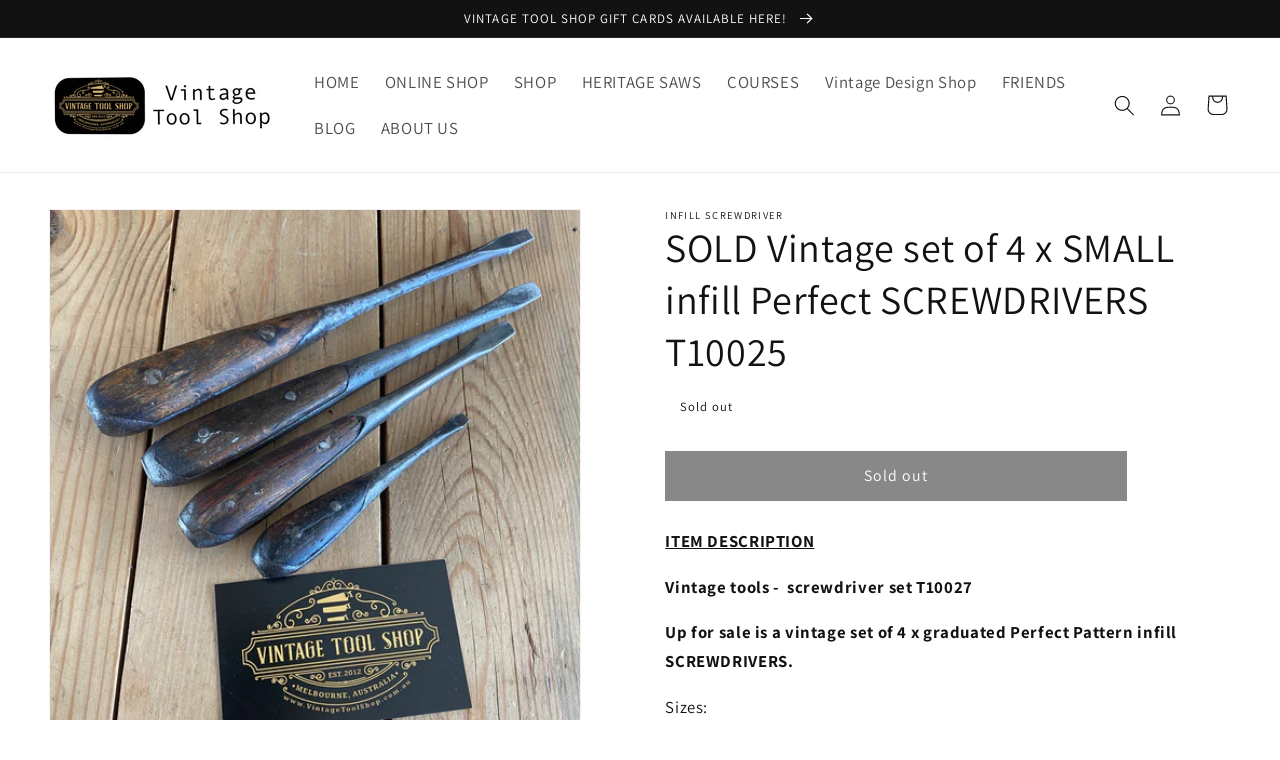

--- FILE ---
content_type: text/html; charset=utf-8
request_url: https://vintagetoolshop.com.au/products/vintage-set-of-4x-small-infill-screwdrivers-t10025
body_size: 31998
content:
<!doctype html>
<html class="no-js" lang="en">
  <head>
    <meta charset="utf-8">
    <meta http-equiv="X-UA-Compatible" content="IE=edge">
    <meta name="viewport" content="width=device-width,initial-scale=1">
    <meta name="theme-color" content="">
    <link rel="canonical" href="https://vintagetoolshop.com.au/products/vintage-set-of-4x-small-infill-screwdrivers-t10025">
    <link rel="preconnect" href="https://cdn.shopify.com" crossorigin><link rel="apple-touch-icon" sizes="180x180" href="//vintagetoolshop.com.au/cdn/shop/files/favicon.png?crop=center&height=180&v=1653356600&width=180">
      <link rel="icon" type="image/png" sizes="32x32" href="//vintagetoolshop.com.au/cdn/shop/files/favicon.png?crop=center&height=32&v=1653356600&width=32">
      <link rel="icon" type="image/png" sizes="16x16" href="//vintagetoolshop.com.au/cdn/shop/files/favicon.png?crop=center&height=16&v=1653356600&width=16"><link rel="preconnect" href="https://fonts.shopifycdn.com" crossorigin><title>
      SOLD Vintage set of 4 x SMALL infill Perfect SCREWDRIVERS T10025
 &ndash; Vintage Tool Shop Pty Ltd</title>

    
      <meta name="description" content="ITEM DESCRIPTION Vintage tools -  screwdriver set T10027 Up for sale is a vintage set of 4 x graduated Perfect Pattern infill SCREWDRIVERS. Sizes: 1 x 217mm long x 7mm wide tip infill handle 1 x 192mm long x 8mm wide tip infill handle 1 x 170mm long x 7mm wide tip infill handle 1 x 110mm long x 5mm wide tip infill hand">
    

    

<meta property="og:site_name" content="Vintage Tool Shop Pty Ltd">
<meta property="og:url" content="https://vintagetoolshop.com.au/products/vintage-set-of-4x-small-infill-screwdrivers-t10025">
<meta property="og:title" content="SOLD Vintage set of 4 x SMALL infill Perfect SCREWDRIVERS T10025">
<meta property="og:type" content="product">
<meta property="og:description" content="ITEM DESCRIPTION Vintage tools -  screwdriver set T10027 Up for sale is a vintage set of 4 x graduated Perfect Pattern infill SCREWDRIVERS. Sizes: 1 x 217mm long x 7mm wide tip infill handle 1 x 192mm long x 8mm wide tip infill handle 1 x 170mm long x 7mm wide tip infill handle 1 x 110mm long x 5mm wide tip infill hand"><meta property="og:image" content="http://vintagetoolshop.com.au/cdn/shop/products/image_12d781fa-90e7-4ce1-87c0-01cbceb28807.jpg?v=1610774281">
  <meta property="og:image:secure_url" content="https://vintagetoolshop.com.au/cdn/shop/products/image_12d781fa-90e7-4ce1-87c0-01cbceb28807.jpg?v=1610774281">
  <meta property="og:image:width" content="3024">
  <meta property="og:image:height" content="3024"><meta property="og:price:amount" content="120.00">
  <meta property="og:price:currency" content="AUD"><meta name="twitter:card" content="summary_large_image">
<meta name="twitter:title" content="SOLD Vintage set of 4 x SMALL infill Perfect SCREWDRIVERS T10025">
<meta name="twitter:description" content="ITEM DESCRIPTION Vintage tools -  screwdriver set T10027 Up for sale is a vintage set of 4 x graduated Perfect Pattern infill SCREWDRIVERS. Sizes: 1 x 217mm long x 7mm wide tip infill handle 1 x 192mm long x 8mm wide tip infill handle 1 x 170mm long x 7mm wide tip infill handle 1 x 110mm long x 5mm wide tip infill hand">


    <script src="//vintagetoolshop.com.au/cdn/shop/t/52/assets/global.js?v=147286491778344657391731120337" defer="defer"></script>
    <script>window.performance && window.performance.mark && window.performance.mark('shopify.content_for_header.start');</script><meta name="google-site-verification" content="WlR9FtWl1f5aPttA9-xogchgnfsmc0OzsaFdtoulvPU">
<meta name="facebook-domain-verification" content="489kojhaqzwplj24in24p16xdsqerp">
<meta id="shopify-digital-wallet" name="shopify-digital-wallet" content="/25811386416/digital_wallets/dialog">
<meta name="shopify-checkout-api-token" content="a1655303b4bf0a26281fec331506d67e">
<link rel="alternate" type="application/json+oembed" href="https://vintagetoolshop.com.au/products/vintage-set-of-4x-small-infill-screwdrivers-t10025.oembed">
<script async="async" src="/checkouts/internal/preloads.js?locale=en-AU"></script>
<link rel="preconnect" href="https://shop.app" crossorigin="anonymous">
<script async="async" src="https://shop.app/checkouts/internal/preloads.js?locale=en-AU&shop_id=25811386416" crossorigin="anonymous"></script>
<script id="apple-pay-shop-capabilities" type="application/json">{"shopId":25811386416,"countryCode":"AU","currencyCode":"AUD","merchantCapabilities":["supports3DS"],"merchantId":"gid:\/\/shopify\/Shop\/25811386416","merchantName":"Vintage Tool Shop Pty Ltd","requiredBillingContactFields":["postalAddress","email","phone"],"requiredShippingContactFields":["postalAddress","email","phone"],"shippingType":"shipping","supportedNetworks":["visa","masterCard"],"total":{"type":"pending","label":"Vintage Tool Shop Pty Ltd","amount":"1.00"},"shopifyPaymentsEnabled":true,"supportsSubscriptions":true}</script>
<script id="shopify-features" type="application/json">{"accessToken":"a1655303b4bf0a26281fec331506d67e","betas":["rich-media-storefront-analytics"],"domain":"vintagetoolshop.com.au","predictiveSearch":true,"shopId":25811386416,"locale":"en"}</script>
<script>var Shopify = Shopify || {};
Shopify.shop = "vintagetoolshop.myshopify.com";
Shopify.locale = "en";
Shopify.currency = {"active":"AUD","rate":"1.0"};
Shopify.country = "AU";
Shopify.theme = {"name":"VintageToolShop\/master","id":140407898311,"schema_name":"Dawn","schema_version":"5.0.0","theme_store_id":null,"role":"main"};
Shopify.theme.handle = "null";
Shopify.theme.style = {"id":null,"handle":null};
Shopify.cdnHost = "vintagetoolshop.com.au/cdn";
Shopify.routes = Shopify.routes || {};
Shopify.routes.root = "/";</script>
<script type="module">!function(o){(o.Shopify=o.Shopify||{}).modules=!0}(window);</script>
<script>!function(o){function n(){var o=[];function n(){o.push(Array.prototype.slice.apply(arguments))}return n.q=o,n}var t=o.Shopify=o.Shopify||{};t.loadFeatures=n(),t.autoloadFeatures=n()}(window);</script>
<script>
  window.ShopifyPay = window.ShopifyPay || {};
  window.ShopifyPay.apiHost = "shop.app\/pay";
  window.ShopifyPay.redirectState = null;
</script>
<script id="shop-js-analytics" type="application/json">{"pageType":"product"}</script>
<script defer="defer" async type="module" src="//vintagetoolshop.com.au/cdn/shopifycloud/shop-js/modules/v2/client.init-shop-cart-sync_C5BV16lS.en.esm.js"></script>
<script defer="defer" async type="module" src="//vintagetoolshop.com.au/cdn/shopifycloud/shop-js/modules/v2/chunk.common_CygWptCX.esm.js"></script>
<script type="module">
  await import("//vintagetoolshop.com.au/cdn/shopifycloud/shop-js/modules/v2/client.init-shop-cart-sync_C5BV16lS.en.esm.js");
await import("//vintagetoolshop.com.au/cdn/shopifycloud/shop-js/modules/v2/chunk.common_CygWptCX.esm.js");

  window.Shopify.SignInWithShop?.initShopCartSync?.({"fedCMEnabled":true,"windoidEnabled":true});

</script>
<script>
  window.Shopify = window.Shopify || {};
  if (!window.Shopify.featureAssets) window.Shopify.featureAssets = {};
  window.Shopify.featureAssets['shop-js'] = {"shop-cart-sync":["modules/v2/client.shop-cart-sync_ZFArdW7E.en.esm.js","modules/v2/chunk.common_CygWptCX.esm.js"],"init-fed-cm":["modules/v2/client.init-fed-cm_CmiC4vf6.en.esm.js","modules/v2/chunk.common_CygWptCX.esm.js"],"shop-button":["modules/v2/client.shop-button_tlx5R9nI.en.esm.js","modules/v2/chunk.common_CygWptCX.esm.js"],"shop-cash-offers":["modules/v2/client.shop-cash-offers_DOA2yAJr.en.esm.js","modules/v2/chunk.common_CygWptCX.esm.js","modules/v2/chunk.modal_D71HUcav.esm.js"],"init-windoid":["modules/v2/client.init-windoid_sURxWdc1.en.esm.js","modules/v2/chunk.common_CygWptCX.esm.js"],"shop-toast-manager":["modules/v2/client.shop-toast-manager_ClPi3nE9.en.esm.js","modules/v2/chunk.common_CygWptCX.esm.js"],"init-shop-email-lookup-coordinator":["modules/v2/client.init-shop-email-lookup-coordinator_B8hsDcYM.en.esm.js","modules/v2/chunk.common_CygWptCX.esm.js"],"init-shop-cart-sync":["modules/v2/client.init-shop-cart-sync_C5BV16lS.en.esm.js","modules/v2/chunk.common_CygWptCX.esm.js"],"avatar":["modules/v2/client.avatar_BTnouDA3.en.esm.js"],"pay-button":["modules/v2/client.pay-button_FdsNuTd3.en.esm.js","modules/v2/chunk.common_CygWptCX.esm.js"],"init-customer-accounts":["modules/v2/client.init-customer-accounts_DxDtT_ad.en.esm.js","modules/v2/client.shop-login-button_C5VAVYt1.en.esm.js","modules/v2/chunk.common_CygWptCX.esm.js","modules/v2/chunk.modal_D71HUcav.esm.js"],"init-shop-for-new-customer-accounts":["modules/v2/client.init-shop-for-new-customer-accounts_ChsxoAhi.en.esm.js","modules/v2/client.shop-login-button_C5VAVYt1.en.esm.js","modules/v2/chunk.common_CygWptCX.esm.js","modules/v2/chunk.modal_D71HUcav.esm.js"],"shop-login-button":["modules/v2/client.shop-login-button_C5VAVYt1.en.esm.js","modules/v2/chunk.common_CygWptCX.esm.js","modules/v2/chunk.modal_D71HUcav.esm.js"],"init-customer-accounts-sign-up":["modules/v2/client.init-customer-accounts-sign-up_CPSyQ0Tj.en.esm.js","modules/v2/client.shop-login-button_C5VAVYt1.en.esm.js","modules/v2/chunk.common_CygWptCX.esm.js","modules/v2/chunk.modal_D71HUcav.esm.js"],"shop-follow-button":["modules/v2/client.shop-follow-button_Cva4Ekp9.en.esm.js","modules/v2/chunk.common_CygWptCX.esm.js","modules/v2/chunk.modal_D71HUcav.esm.js"],"checkout-modal":["modules/v2/client.checkout-modal_BPM8l0SH.en.esm.js","modules/v2/chunk.common_CygWptCX.esm.js","modules/v2/chunk.modal_D71HUcav.esm.js"],"lead-capture":["modules/v2/client.lead-capture_Bi8yE_yS.en.esm.js","modules/v2/chunk.common_CygWptCX.esm.js","modules/v2/chunk.modal_D71HUcav.esm.js"],"shop-login":["modules/v2/client.shop-login_D6lNrXab.en.esm.js","modules/v2/chunk.common_CygWptCX.esm.js","modules/v2/chunk.modal_D71HUcav.esm.js"],"payment-terms":["modules/v2/client.payment-terms_CZxnsJam.en.esm.js","modules/v2/chunk.common_CygWptCX.esm.js","modules/v2/chunk.modal_D71HUcav.esm.js"]};
</script>
<script>(function() {
  var isLoaded = false;
  function asyncLoad() {
    if (isLoaded) return;
    isLoaded = true;
    var urls = ["https:\/\/storage.nfcube.com\/instafeed-b8e5cc503dff5ab7f9b5e904df769951.js?shop=vintagetoolshop.myshopify.com"];
    for (var i = 0; i < urls.length; i++) {
      var s = document.createElement('script');
      s.type = 'text/javascript';
      s.async = true;
      s.src = urls[i];
      var x = document.getElementsByTagName('script')[0];
      x.parentNode.insertBefore(s, x);
    }
  };
  if(window.attachEvent) {
    window.attachEvent('onload', asyncLoad);
  } else {
    window.addEventListener('load', asyncLoad, false);
  }
})();</script>
<script id="__st">var __st={"a":25811386416,"offset":39600,"reqid":"56639ae5-37d3-4103-9922-60522bd7108f-1768817687","pageurl":"vintagetoolshop.com.au\/products\/vintage-set-of-4x-small-infill-screwdrivers-t10025","u":"3192edca30b1","p":"product","rtyp":"product","rid":6190979383495};</script>
<script>window.ShopifyPaypalV4VisibilityTracking = true;</script>
<script id="captcha-bootstrap">!function(){'use strict';const t='contact',e='account',n='new_comment',o=[[t,t],['blogs',n],['comments',n],[t,'customer']],c=[[e,'customer_login'],[e,'guest_login'],[e,'recover_customer_password'],[e,'create_customer']],r=t=>t.map((([t,e])=>`form[action*='/${t}']:not([data-nocaptcha='true']) input[name='form_type'][value='${e}']`)).join(','),a=t=>()=>t?[...document.querySelectorAll(t)].map((t=>t.form)):[];function s(){const t=[...o],e=r(t);return a(e)}const i='password',u='form_key',d=['recaptcha-v3-token','g-recaptcha-response','h-captcha-response',i],f=()=>{try{return window.sessionStorage}catch{return}},m='__shopify_v',_=t=>t.elements[u];function p(t,e,n=!1){try{const o=window.sessionStorage,c=JSON.parse(o.getItem(e)),{data:r}=function(t){const{data:e,action:n}=t;return t[m]||n?{data:e,action:n}:{data:t,action:n}}(c);for(const[e,n]of Object.entries(r))t.elements[e]&&(t.elements[e].value=n);n&&o.removeItem(e)}catch(o){console.error('form repopulation failed',{error:o})}}const l='form_type',E='cptcha';function T(t){t.dataset[E]=!0}const w=window,h=w.document,L='Shopify',v='ce_forms',y='captcha';let A=!1;((t,e)=>{const n=(g='f06e6c50-85a8-45c8-87d0-21a2b65856fe',I='https://cdn.shopify.com/shopifycloud/storefront-forms-hcaptcha/ce_storefront_forms_captcha_hcaptcha.v1.5.2.iife.js',D={infoText:'Protected by hCaptcha',privacyText:'Privacy',termsText:'Terms'},(t,e,n)=>{const o=w[L][v],c=o.bindForm;if(c)return c(t,g,e,D).then(n);var r;o.q.push([[t,g,e,D],n]),r=I,A||(h.body.append(Object.assign(h.createElement('script'),{id:'captcha-provider',async:!0,src:r})),A=!0)});var g,I,D;w[L]=w[L]||{},w[L][v]=w[L][v]||{},w[L][v].q=[],w[L][y]=w[L][y]||{},w[L][y].protect=function(t,e){n(t,void 0,e),T(t)},Object.freeze(w[L][y]),function(t,e,n,w,h,L){const[v,y,A,g]=function(t,e,n){const i=e?o:[],u=t?c:[],d=[...i,...u],f=r(d),m=r(i),_=r(d.filter((([t,e])=>n.includes(e))));return[a(f),a(m),a(_),s()]}(w,h,L),I=t=>{const e=t.target;return e instanceof HTMLFormElement?e:e&&e.form},D=t=>v().includes(t);t.addEventListener('submit',(t=>{const e=I(t);if(!e)return;const n=D(e)&&!e.dataset.hcaptchaBound&&!e.dataset.recaptchaBound,o=_(e),c=g().includes(e)&&(!o||!o.value);(n||c)&&t.preventDefault(),c&&!n&&(function(t){try{if(!f())return;!function(t){const e=f();if(!e)return;const n=_(t);if(!n)return;const o=n.value;o&&e.removeItem(o)}(t);const e=Array.from(Array(32),(()=>Math.random().toString(36)[2])).join('');!function(t,e){_(t)||t.append(Object.assign(document.createElement('input'),{type:'hidden',name:u})),t.elements[u].value=e}(t,e),function(t,e){const n=f();if(!n)return;const o=[...t.querySelectorAll(`input[type='${i}']`)].map((({name:t})=>t)),c=[...d,...o],r={};for(const[a,s]of new FormData(t).entries())c.includes(a)||(r[a]=s);n.setItem(e,JSON.stringify({[m]:1,action:t.action,data:r}))}(t,e)}catch(e){console.error('failed to persist form',e)}}(e),e.submit())}));const S=(t,e)=>{t&&!t.dataset[E]&&(n(t,e.some((e=>e===t))),T(t))};for(const o of['focusin','change'])t.addEventListener(o,(t=>{const e=I(t);D(e)&&S(e,y())}));const B=e.get('form_key'),M=e.get(l),P=B&&M;t.addEventListener('DOMContentLoaded',(()=>{const t=y();if(P)for(const e of t)e.elements[l].value===M&&p(e,B);[...new Set([...A(),...v().filter((t=>'true'===t.dataset.shopifyCaptcha))])].forEach((e=>S(e,t)))}))}(h,new URLSearchParams(w.location.search),n,t,e,['guest_login'])})(!0,!0)}();</script>
<script integrity="sha256-4kQ18oKyAcykRKYeNunJcIwy7WH5gtpwJnB7kiuLZ1E=" data-source-attribution="shopify.loadfeatures" defer="defer" src="//vintagetoolshop.com.au/cdn/shopifycloud/storefront/assets/storefront/load_feature-a0a9edcb.js" crossorigin="anonymous"></script>
<script crossorigin="anonymous" defer="defer" src="//vintagetoolshop.com.au/cdn/shopifycloud/storefront/assets/shopify_pay/storefront-65b4c6d7.js?v=20250812"></script>
<script data-source-attribution="shopify.dynamic_checkout.dynamic.init">var Shopify=Shopify||{};Shopify.PaymentButton=Shopify.PaymentButton||{isStorefrontPortableWallets:!0,init:function(){window.Shopify.PaymentButton.init=function(){};var t=document.createElement("script");t.src="https://vintagetoolshop.com.au/cdn/shopifycloud/portable-wallets/latest/portable-wallets.en.js",t.type="module",document.head.appendChild(t)}};
</script>
<script data-source-attribution="shopify.dynamic_checkout.buyer_consent">
  function portableWalletsHideBuyerConsent(e){var t=document.getElementById("shopify-buyer-consent"),n=document.getElementById("shopify-subscription-policy-button");t&&n&&(t.classList.add("hidden"),t.setAttribute("aria-hidden","true"),n.removeEventListener("click",e))}function portableWalletsShowBuyerConsent(e){var t=document.getElementById("shopify-buyer-consent"),n=document.getElementById("shopify-subscription-policy-button");t&&n&&(t.classList.remove("hidden"),t.removeAttribute("aria-hidden"),n.addEventListener("click",e))}window.Shopify?.PaymentButton&&(window.Shopify.PaymentButton.hideBuyerConsent=portableWalletsHideBuyerConsent,window.Shopify.PaymentButton.showBuyerConsent=portableWalletsShowBuyerConsent);
</script>
<script data-source-attribution="shopify.dynamic_checkout.cart.bootstrap">document.addEventListener("DOMContentLoaded",(function(){function t(){return document.querySelector("shopify-accelerated-checkout-cart, shopify-accelerated-checkout")}if(t())Shopify.PaymentButton.init();else{new MutationObserver((function(e,n){t()&&(Shopify.PaymentButton.init(),n.disconnect())})).observe(document.body,{childList:!0,subtree:!0})}}));
</script>
<link id="shopify-accelerated-checkout-styles" rel="stylesheet" media="screen" href="https://vintagetoolshop.com.au/cdn/shopifycloud/portable-wallets/latest/accelerated-checkout-backwards-compat.css" crossorigin="anonymous">
<style id="shopify-accelerated-checkout-cart">
        #shopify-buyer-consent {
  margin-top: 1em;
  display: inline-block;
  width: 100%;
}

#shopify-buyer-consent.hidden {
  display: none;
}

#shopify-subscription-policy-button {
  background: none;
  border: none;
  padding: 0;
  text-decoration: underline;
  font-size: inherit;
  cursor: pointer;
}

#shopify-subscription-policy-button::before {
  box-shadow: none;
}

      </style>
<script id="sections-script" data-sections="product-recommendations,header,footer" defer="defer" src="//vintagetoolshop.com.au/cdn/shop/t/52/compiled_assets/scripts.js?5899"></script>
<script>window.performance && window.performance.mark && window.performance.mark('shopify.content_for_header.end');</script>


    <style data-shopify>
      @font-face {
  font-family: Assistant;
  font-weight: 400;
  font-style: normal;
  font-display: swap;
  src: url("//vintagetoolshop.com.au/cdn/fonts/assistant/assistant_n4.9120912a469cad1cc292572851508ca49d12e768.woff2") format("woff2"),
       url("//vintagetoolshop.com.au/cdn/fonts/assistant/assistant_n4.6e9875ce64e0fefcd3f4446b7ec9036b3ddd2985.woff") format("woff");
}

      @font-face {
  font-family: Assistant;
  font-weight: 700;
  font-style: normal;
  font-display: swap;
  src: url("//vintagetoolshop.com.au/cdn/fonts/assistant/assistant_n7.bf44452348ec8b8efa3aa3068825305886b1c83c.woff2") format("woff2"),
       url("//vintagetoolshop.com.au/cdn/fonts/assistant/assistant_n7.0c887fee83f6b3bda822f1150b912c72da0f7b64.woff") format("woff");
}

      
      
      @font-face {
  font-family: Assistant;
  font-weight: 400;
  font-style: normal;
  font-display: swap;
  src: url("//vintagetoolshop.com.au/cdn/fonts/assistant/assistant_n4.9120912a469cad1cc292572851508ca49d12e768.woff2") format("woff2"),
       url("//vintagetoolshop.com.au/cdn/fonts/assistant/assistant_n4.6e9875ce64e0fefcd3f4446b7ec9036b3ddd2985.woff") format("woff");
}


      :root {
        --font-body-family: Assistant, sans-serif;
        --font-body-style: normal;
        --font-body-weight: 400;
        --font-body-weight-bold: 700;

        --font-heading-family: Assistant, sans-serif;
        --font-heading-style: normal;
        --font-heading-weight: 400;

        --font-body-scale: 1.05;
        --font-heading-scale: 0.9523809523809523;

        --color-base-text: 18, 18, 18;
        --color-shadow: 18, 18, 18;
        --color-base-background-1: 255, 255, 255;
        --color-base-background-2: 243, 243, 243;
        --color-base-solid-button-labels: 255, 255, 255;
        --color-base-outline-button-labels: 18, 18, 18;
        --color-base-accent-1: 18, 18, 18;
        --color-base-accent-2: 18, 18, 18;
        --payment-terms-background-color: #ffffff;

        --gradient-base-background-1: #ffffff;
        --gradient-base-background-2: #f3f3f3;
        --gradient-base-accent-1: #121212;
        --gradient-base-accent-2: #121212;

        --media-padding: px;
        --media-border-opacity: 0.05;
        --media-border-width: 1px;
        --media-radius: 0px;
        --media-shadow-opacity: 0.0;
        --media-shadow-horizontal-offset: 0px;
        --media-shadow-vertical-offset: 4px;
        --media-shadow-blur-radius: 5px;

        --page-width: 160rem;
        --page-width-margin: 0rem;

        --card-image-padding: 1.0rem;
        --card-corner-radius: 0.0rem;
        --card-text-alignment: left;
        --card-border-width: 0.0rem;
        --card-border-opacity: 0.1;
        --card-shadow-opacity: 0.0;
        --card-shadow-horizontal-offset: 0.0rem;
        --card-shadow-vertical-offset: 0.4rem;
        --card-shadow-blur-radius: 0.5rem;

        --badge-corner-radius: 4.0rem;

        --popup-border-width: 1px;
        --popup-border-opacity: 0.1;
        --popup-corner-radius: 0px;
        --popup-shadow-opacity: 0.0;
        --popup-shadow-horizontal-offset: 0px;
        --popup-shadow-vertical-offset: 4px;
        --popup-shadow-blur-radius: 5px;

        --drawer-border-width: 1px;
        --drawer-border-opacity: 0.1;
        --drawer-shadow-opacity: 0.0;
        --drawer-shadow-horizontal-offset: 0px;
        --drawer-shadow-vertical-offset: 4px;
        --drawer-shadow-blur-radius: 5px;

        --spacing-sections-desktop: 0px;
        --spacing-sections-mobile: 0px;

        --grid-desktop-vertical-spacing: 8px;
        --grid-desktop-horizontal-spacing: 8px;
        --grid-mobile-vertical-spacing: 4px;
        --grid-mobile-horizontal-spacing: 4px;

        --text-boxes-border-opacity: 0.1;
        --text-boxes-border-width: 0px;
        --text-boxes-radius: 0px;
        --text-boxes-shadow-opacity: 0.0;
        --text-boxes-shadow-horizontal-offset: 0px;
        --text-boxes-shadow-vertical-offset: 4px;
        --text-boxes-shadow-blur-radius: 5px;

        --buttons-radius: 0px;
        --buttons-radius-outset: 0px;
        --buttons-border-width: 1px;
        --buttons-border-opacity: 1.0;
        --buttons-shadow-opacity: 0.0;
        --buttons-shadow-horizontal-offset: 0px;
        --buttons-shadow-vertical-offset: 4px;
        --buttons-shadow-blur-radius: 5px;
        --buttons-border-offset: 0px;

        --inputs-radius: 0px;
        --inputs-border-width: 1px;
        --inputs-border-opacity: 0.55;
        --inputs-shadow-opacity: 0.0;
        --inputs-shadow-horizontal-offset: 0px;
        --inputs-margin-offset: 0px;
        --inputs-shadow-vertical-offset: 4px;
        --inputs-shadow-blur-radius: 5px;
        --inputs-radius-outset: 0px;

        --variant-pills-radius: 40px;
        --variant-pills-border-width: 1px;
        --variant-pills-border-opacity: 0.55;
        --variant-pills-shadow-opacity: 0.0;
        --variant-pills-shadow-horizontal-offset: 0px;
        --variant-pills-shadow-vertical-offset: 4px;
        --variant-pills-shadow-blur-radius: 5px;
      }

      *,
      *::before,
      *::after {
        box-sizing: inherit;
      }

      html {
        box-sizing: border-box;
        font-size: calc(var(--font-body-scale) * 62.5%);
        height: 100%;
      }

      body {
        display: grid;
        grid-template-rows: auto auto 1fr auto;
        grid-template-columns: 100%;
        min-height: 100%;
        margin: 0;
        font-size: 1.5rem;
        letter-spacing: 0.06rem;
        line-height: calc(1 + 0.8 / var(--font-body-scale));
        font-family: var(--font-body-family);
        font-style: var(--font-body-style);
        font-weight: var(--font-body-weight);
      }

      @media screen and (min-width: 750px) {
        body {
          font-size: 1.6rem;
        }
      }
    </style>

    <link href="//vintagetoolshop.com.au/cdn/shop/t/52/assets/base.css?v=66218569045371197261731120337" rel="stylesheet" type="text/css" media="all" />
<style data-shopify>
      .main-page-title,
      .collection-hero__title {
        text-align: center;
      }
      .banner__box {
        opacity: 0.9;
      }
      .shopify-section h2 {
        text-transform: uppercase !important;
      }
      .shopify-section h2.collection-list-title,
      .shopify-section .collection__title h2 {
        margin:0 auto !important;
        text-align: center !important;
      }
      @media screen and (min-width: 750px) {
        .footer {
          margin-top: 0 !important;
        }
      }
    </style>
<link rel="preload" as="font" href="//vintagetoolshop.com.au/cdn/fonts/assistant/assistant_n4.9120912a469cad1cc292572851508ca49d12e768.woff2" type="font/woff2" crossorigin><link rel="preload" as="font" href="//vintagetoolshop.com.au/cdn/fonts/assistant/assistant_n4.9120912a469cad1cc292572851508ca49d12e768.woff2" type="font/woff2" crossorigin><link rel="stylesheet" href="//vintagetoolshop.com.au/cdn/shop/t/52/assets/component-predictive-search.css?v=165644661289088488651731120337" media="print" onload="this.media='all'"><script>document.documentElement.className = document.documentElement.className.replace('no-js', 'js');
    if (Shopify.designMode) {
      document.documentElement.classList.add('shopify-design-mode');
    }
    </script>
  <link href="https://monorail-edge.shopifysvc.com" rel="dns-prefetch">
<script>(function(){if ("sendBeacon" in navigator && "performance" in window) {try {var session_token_from_headers = performance.getEntriesByType('navigation')[0].serverTiming.find(x => x.name == '_s').description;} catch {var session_token_from_headers = undefined;}var session_cookie_matches = document.cookie.match(/_shopify_s=([^;]*)/);var session_token_from_cookie = session_cookie_matches && session_cookie_matches.length === 2 ? session_cookie_matches[1] : "";var session_token = session_token_from_headers || session_token_from_cookie || "";function handle_abandonment_event(e) {var entries = performance.getEntries().filter(function(entry) {return /monorail-edge.shopifysvc.com/.test(entry.name);});if (!window.abandonment_tracked && entries.length === 0) {window.abandonment_tracked = true;var currentMs = Date.now();var navigation_start = performance.timing.navigationStart;var payload = {shop_id: 25811386416,url: window.location.href,navigation_start,duration: currentMs - navigation_start,session_token,page_type: "product"};window.navigator.sendBeacon("https://monorail-edge.shopifysvc.com/v1/produce", JSON.stringify({schema_id: "online_store_buyer_site_abandonment/1.1",payload: payload,metadata: {event_created_at_ms: currentMs,event_sent_at_ms: currentMs}}));}}window.addEventListener('pagehide', handle_abandonment_event);}}());</script>
<script id="web-pixels-manager-setup">(function e(e,d,r,n,o){if(void 0===o&&(o={}),!Boolean(null===(a=null===(i=window.Shopify)||void 0===i?void 0:i.analytics)||void 0===a?void 0:a.replayQueue)){var i,a;window.Shopify=window.Shopify||{};var t=window.Shopify;t.analytics=t.analytics||{};var s=t.analytics;s.replayQueue=[],s.publish=function(e,d,r){return s.replayQueue.push([e,d,r]),!0};try{self.performance.mark("wpm:start")}catch(e){}var l=function(){var e={modern:/Edge?\/(1{2}[4-9]|1[2-9]\d|[2-9]\d{2}|\d{4,})\.\d+(\.\d+|)|Firefox\/(1{2}[4-9]|1[2-9]\d|[2-9]\d{2}|\d{4,})\.\d+(\.\d+|)|Chrom(ium|e)\/(9{2}|\d{3,})\.\d+(\.\d+|)|(Maci|X1{2}).+ Version\/(15\.\d+|(1[6-9]|[2-9]\d|\d{3,})\.\d+)([,.]\d+|)( \(\w+\)|)( Mobile\/\w+|) Safari\/|Chrome.+OPR\/(9{2}|\d{3,})\.\d+\.\d+|(CPU[ +]OS|iPhone[ +]OS|CPU[ +]iPhone|CPU IPhone OS|CPU iPad OS)[ +]+(15[._]\d+|(1[6-9]|[2-9]\d|\d{3,})[._]\d+)([._]\d+|)|Android:?[ /-](13[3-9]|1[4-9]\d|[2-9]\d{2}|\d{4,})(\.\d+|)(\.\d+|)|Android.+Firefox\/(13[5-9]|1[4-9]\d|[2-9]\d{2}|\d{4,})\.\d+(\.\d+|)|Android.+Chrom(ium|e)\/(13[3-9]|1[4-9]\d|[2-9]\d{2}|\d{4,})\.\d+(\.\d+|)|SamsungBrowser\/([2-9]\d|\d{3,})\.\d+/,legacy:/Edge?\/(1[6-9]|[2-9]\d|\d{3,})\.\d+(\.\d+|)|Firefox\/(5[4-9]|[6-9]\d|\d{3,})\.\d+(\.\d+|)|Chrom(ium|e)\/(5[1-9]|[6-9]\d|\d{3,})\.\d+(\.\d+|)([\d.]+$|.*Safari\/(?![\d.]+ Edge\/[\d.]+$))|(Maci|X1{2}).+ Version\/(10\.\d+|(1[1-9]|[2-9]\d|\d{3,})\.\d+)([,.]\d+|)( \(\w+\)|)( Mobile\/\w+|) Safari\/|Chrome.+OPR\/(3[89]|[4-9]\d|\d{3,})\.\d+\.\d+|(CPU[ +]OS|iPhone[ +]OS|CPU[ +]iPhone|CPU IPhone OS|CPU iPad OS)[ +]+(10[._]\d+|(1[1-9]|[2-9]\d|\d{3,})[._]\d+)([._]\d+|)|Android:?[ /-](13[3-9]|1[4-9]\d|[2-9]\d{2}|\d{4,})(\.\d+|)(\.\d+|)|Mobile Safari.+OPR\/([89]\d|\d{3,})\.\d+\.\d+|Android.+Firefox\/(13[5-9]|1[4-9]\d|[2-9]\d{2}|\d{4,})\.\d+(\.\d+|)|Android.+Chrom(ium|e)\/(13[3-9]|1[4-9]\d|[2-9]\d{2}|\d{4,})\.\d+(\.\d+|)|Android.+(UC? ?Browser|UCWEB|U3)[ /]?(15\.([5-9]|\d{2,})|(1[6-9]|[2-9]\d|\d{3,})\.\d+)\.\d+|SamsungBrowser\/(5\.\d+|([6-9]|\d{2,})\.\d+)|Android.+MQ{2}Browser\/(14(\.(9|\d{2,})|)|(1[5-9]|[2-9]\d|\d{3,})(\.\d+|))(\.\d+|)|K[Aa][Ii]OS\/(3\.\d+|([4-9]|\d{2,})\.\d+)(\.\d+|)/},d=e.modern,r=e.legacy,n=navigator.userAgent;return n.match(d)?"modern":n.match(r)?"legacy":"unknown"}(),u="modern"===l?"modern":"legacy",c=(null!=n?n:{modern:"",legacy:""})[u],f=function(e){return[e.baseUrl,"/wpm","/b",e.hashVersion,"modern"===e.buildTarget?"m":"l",".js"].join("")}({baseUrl:d,hashVersion:r,buildTarget:u}),m=function(e){var d=e.version,r=e.bundleTarget,n=e.surface,o=e.pageUrl,i=e.monorailEndpoint;return{emit:function(e){var a=e.status,t=e.errorMsg,s=(new Date).getTime(),l=JSON.stringify({metadata:{event_sent_at_ms:s},events:[{schema_id:"web_pixels_manager_load/3.1",payload:{version:d,bundle_target:r,page_url:o,status:a,surface:n,error_msg:t},metadata:{event_created_at_ms:s}}]});if(!i)return console&&console.warn&&console.warn("[Web Pixels Manager] No Monorail endpoint provided, skipping logging."),!1;try{return self.navigator.sendBeacon.bind(self.navigator)(i,l)}catch(e){}var u=new XMLHttpRequest;try{return u.open("POST",i,!0),u.setRequestHeader("Content-Type","text/plain"),u.send(l),!0}catch(e){return console&&console.warn&&console.warn("[Web Pixels Manager] Got an unhandled error while logging to Monorail."),!1}}}}({version:r,bundleTarget:l,surface:e.surface,pageUrl:self.location.href,monorailEndpoint:e.monorailEndpoint});try{o.browserTarget=l,function(e){var d=e.src,r=e.async,n=void 0===r||r,o=e.onload,i=e.onerror,a=e.sri,t=e.scriptDataAttributes,s=void 0===t?{}:t,l=document.createElement("script"),u=document.querySelector("head"),c=document.querySelector("body");if(l.async=n,l.src=d,a&&(l.integrity=a,l.crossOrigin="anonymous"),s)for(var f in s)if(Object.prototype.hasOwnProperty.call(s,f))try{l.dataset[f]=s[f]}catch(e){}if(o&&l.addEventListener("load",o),i&&l.addEventListener("error",i),u)u.appendChild(l);else{if(!c)throw new Error("Did not find a head or body element to append the script");c.appendChild(l)}}({src:f,async:!0,onload:function(){if(!function(){var e,d;return Boolean(null===(d=null===(e=window.Shopify)||void 0===e?void 0:e.analytics)||void 0===d?void 0:d.initialized)}()){var d=window.webPixelsManager.init(e)||void 0;if(d){var r=window.Shopify.analytics;r.replayQueue.forEach((function(e){var r=e[0],n=e[1],o=e[2];d.publishCustomEvent(r,n,o)})),r.replayQueue=[],r.publish=d.publishCustomEvent,r.visitor=d.visitor,r.initialized=!0}}},onerror:function(){return m.emit({status:"failed",errorMsg:"".concat(f," has failed to load")})},sri:function(e){var d=/^sha384-[A-Za-z0-9+/=]+$/;return"string"==typeof e&&d.test(e)}(c)?c:"",scriptDataAttributes:o}),m.emit({status:"loading"})}catch(e){m.emit({status:"failed",errorMsg:(null==e?void 0:e.message)||"Unknown error"})}}})({shopId: 25811386416,storefrontBaseUrl: "https://vintagetoolshop.com.au",extensionsBaseUrl: "https://extensions.shopifycdn.com/cdn/shopifycloud/web-pixels-manager",monorailEndpoint: "https://monorail-edge.shopifysvc.com/unstable/produce_batch",surface: "storefront-renderer",enabledBetaFlags: ["2dca8a86"],webPixelsConfigList: [{"id":"485687495","configuration":"{\"config\":\"{\\\"pixel_id\\\":\\\"G-RV6PJLETBQ\\\",\\\"target_country\\\":\\\"AU\\\",\\\"gtag_events\\\":[{\\\"type\\\":\\\"search\\\",\\\"action_label\\\":[\\\"G-RV6PJLETBQ\\\",\\\"AW-763688547\\\/MqWuCLv8t98BEOPsk-wC\\\"]},{\\\"type\\\":\\\"begin_checkout\\\",\\\"action_label\\\":[\\\"G-RV6PJLETBQ\\\",\\\"AW-763688547\\\/JOSeCLj8t98BEOPsk-wC\\\"]},{\\\"type\\\":\\\"view_item\\\",\\\"action_label\\\":[\\\"G-RV6PJLETBQ\\\",\\\"AW-763688547\\\/d_QwCLL8t98BEOPsk-wC\\\",\\\"MC-YZNVNR4BN4\\\"]},{\\\"type\\\":\\\"purchase\\\",\\\"action_label\\\":[\\\"G-RV6PJLETBQ\\\",\\\"AW-763688547\\\/s0k8CK_8t98BEOPsk-wC\\\",\\\"MC-YZNVNR4BN4\\\"]},{\\\"type\\\":\\\"page_view\\\",\\\"action_label\\\":[\\\"G-RV6PJLETBQ\\\",\\\"AW-763688547\\\/q7XhCKz8t98BEOPsk-wC\\\",\\\"MC-YZNVNR4BN4\\\"]},{\\\"type\\\":\\\"add_payment_info\\\",\\\"action_label\\\":[\\\"G-RV6PJLETBQ\\\",\\\"AW-763688547\\\/Bot3CL78t98BEOPsk-wC\\\"]},{\\\"type\\\":\\\"add_to_cart\\\",\\\"action_label\\\":[\\\"G-RV6PJLETBQ\\\",\\\"AW-763688547\\\/LBOdCLX8t98BEOPsk-wC\\\"]}],\\\"enable_monitoring_mode\\\":false}\"}","eventPayloadVersion":"v1","runtimeContext":"OPEN","scriptVersion":"b2a88bafab3e21179ed38636efcd8a93","type":"APP","apiClientId":1780363,"privacyPurposes":[],"dataSharingAdjustments":{"protectedCustomerApprovalScopes":["read_customer_address","read_customer_email","read_customer_name","read_customer_personal_data","read_customer_phone"]}},{"id":"121962695","configuration":"{\"pixel_id\":\"392983341675833\",\"pixel_type\":\"facebook_pixel\",\"metaapp_system_user_token\":\"-\"}","eventPayloadVersion":"v1","runtimeContext":"OPEN","scriptVersion":"ca16bc87fe92b6042fbaa3acc2fbdaa6","type":"APP","apiClientId":2329312,"privacyPurposes":["ANALYTICS","MARKETING","SALE_OF_DATA"],"dataSharingAdjustments":{"protectedCustomerApprovalScopes":["read_customer_address","read_customer_email","read_customer_name","read_customer_personal_data","read_customer_phone"]}},{"id":"shopify-app-pixel","configuration":"{}","eventPayloadVersion":"v1","runtimeContext":"STRICT","scriptVersion":"0450","apiClientId":"shopify-pixel","type":"APP","privacyPurposes":["ANALYTICS","MARKETING"]},{"id":"shopify-custom-pixel","eventPayloadVersion":"v1","runtimeContext":"LAX","scriptVersion":"0450","apiClientId":"shopify-pixel","type":"CUSTOM","privacyPurposes":["ANALYTICS","MARKETING"]}],isMerchantRequest: false,initData: {"shop":{"name":"Vintage Tool Shop Pty Ltd","paymentSettings":{"currencyCode":"AUD"},"myshopifyDomain":"vintagetoolshop.myshopify.com","countryCode":"AU","storefrontUrl":"https:\/\/vintagetoolshop.com.au"},"customer":null,"cart":null,"checkout":null,"productVariants":[{"price":{"amount":120.0,"currencyCode":"AUD"},"product":{"title":"SOLD Vintage set of 4 x SMALL infill Perfect SCREWDRIVERS T10025","vendor":"Infill screwdriver","id":"6190979383495","untranslatedTitle":"SOLD Vintage set of 4 x SMALL infill Perfect SCREWDRIVERS T10025","url":"\/products\/vintage-set-of-4x-small-infill-screwdrivers-t10025","type":"screwdriver"},"id":"38040337711303","image":{"src":"\/\/vintagetoolshop.com.au\/cdn\/shop\/products\/image_12d781fa-90e7-4ce1-87c0-01cbceb28807.jpg?v=1610774281"},"sku":"T10025","title":"Default Title","untranslatedTitle":"Default Title"}],"purchasingCompany":null},},"https://vintagetoolshop.com.au/cdn","fcfee988w5aeb613cpc8e4bc33m6693e112",{"modern":"","legacy":""},{"shopId":"25811386416","storefrontBaseUrl":"https:\/\/vintagetoolshop.com.au","extensionBaseUrl":"https:\/\/extensions.shopifycdn.com\/cdn\/shopifycloud\/web-pixels-manager","surface":"storefront-renderer","enabledBetaFlags":"[\"2dca8a86\"]","isMerchantRequest":"false","hashVersion":"fcfee988w5aeb613cpc8e4bc33m6693e112","publish":"custom","events":"[[\"page_viewed\",{}],[\"product_viewed\",{\"productVariant\":{\"price\":{\"amount\":120.0,\"currencyCode\":\"AUD\"},\"product\":{\"title\":\"SOLD Vintage set of 4 x SMALL infill Perfect SCREWDRIVERS T10025\",\"vendor\":\"Infill screwdriver\",\"id\":\"6190979383495\",\"untranslatedTitle\":\"SOLD Vintage set of 4 x SMALL infill Perfect SCREWDRIVERS T10025\",\"url\":\"\/products\/vintage-set-of-4x-small-infill-screwdrivers-t10025\",\"type\":\"screwdriver\"},\"id\":\"38040337711303\",\"image\":{\"src\":\"\/\/vintagetoolshop.com.au\/cdn\/shop\/products\/image_12d781fa-90e7-4ce1-87c0-01cbceb28807.jpg?v=1610774281\"},\"sku\":\"T10025\",\"title\":\"Default Title\",\"untranslatedTitle\":\"Default Title\"}}]]"});</script><script>
  window.ShopifyAnalytics = window.ShopifyAnalytics || {};
  window.ShopifyAnalytics.meta = window.ShopifyAnalytics.meta || {};
  window.ShopifyAnalytics.meta.currency = 'AUD';
  var meta = {"product":{"id":6190979383495,"gid":"gid:\/\/shopify\/Product\/6190979383495","vendor":"Infill screwdriver","type":"screwdriver","handle":"vintage-set-of-4x-small-infill-screwdrivers-t10025","variants":[{"id":38040337711303,"price":12000,"name":"SOLD Vintage set of 4 x SMALL infill Perfect SCREWDRIVERS T10025","public_title":null,"sku":"T10025"}],"remote":false},"page":{"pageType":"product","resourceType":"product","resourceId":6190979383495,"requestId":"56639ae5-37d3-4103-9922-60522bd7108f-1768817687"}};
  for (var attr in meta) {
    window.ShopifyAnalytics.meta[attr] = meta[attr];
  }
</script>
<script class="analytics">
  (function () {
    var customDocumentWrite = function(content) {
      var jquery = null;

      if (window.jQuery) {
        jquery = window.jQuery;
      } else if (window.Checkout && window.Checkout.$) {
        jquery = window.Checkout.$;
      }

      if (jquery) {
        jquery('body').append(content);
      }
    };

    var hasLoggedConversion = function(token) {
      if (token) {
        return document.cookie.indexOf('loggedConversion=' + token) !== -1;
      }
      return false;
    }

    var setCookieIfConversion = function(token) {
      if (token) {
        var twoMonthsFromNow = new Date(Date.now());
        twoMonthsFromNow.setMonth(twoMonthsFromNow.getMonth() + 2);

        document.cookie = 'loggedConversion=' + token + '; expires=' + twoMonthsFromNow;
      }
    }

    var trekkie = window.ShopifyAnalytics.lib = window.trekkie = window.trekkie || [];
    if (trekkie.integrations) {
      return;
    }
    trekkie.methods = [
      'identify',
      'page',
      'ready',
      'track',
      'trackForm',
      'trackLink'
    ];
    trekkie.factory = function(method) {
      return function() {
        var args = Array.prototype.slice.call(arguments);
        args.unshift(method);
        trekkie.push(args);
        return trekkie;
      };
    };
    for (var i = 0; i < trekkie.methods.length; i++) {
      var key = trekkie.methods[i];
      trekkie[key] = trekkie.factory(key);
    }
    trekkie.load = function(config) {
      trekkie.config = config || {};
      trekkie.config.initialDocumentCookie = document.cookie;
      var first = document.getElementsByTagName('script')[0];
      var script = document.createElement('script');
      script.type = 'text/javascript';
      script.onerror = function(e) {
        var scriptFallback = document.createElement('script');
        scriptFallback.type = 'text/javascript';
        scriptFallback.onerror = function(error) {
                var Monorail = {
      produce: function produce(monorailDomain, schemaId, payload) {
        var currentMs = new Date().getTime();
        var event = {
          schema_id: schemaId,
          payload: payload,
          metadata: {
            event_created_at_ms: currentMs,
            event_sent_at_ms: currentMs
          }
        };
        return Monorail.sendRequest("https://" + monorailDomain + "/v1/produce", JSON.stringify(event));
      },
      sendRequest: function sendRequest(endpointUrl, payload) {
        // Try the sendBeacon API
        if (window && window.navigator && typeof window.navigator.sendBeacon === 'function' && typeof window.Blob === 'function' && !Monorail.isIos12()) {
          var blobData = new window.Blob([payload], {
            type: 'text/plain'
          });

          if (window.navigator.sendBeacon(endpointUrl, blobData)) {
            return true;
          } // sendBeacon was not successful

        } // XHR beacon

        var xhr = new XMLHttpRequest();

        try {
          xhr.open('POST', endpointUrl);
          xhr.setRequestHeader('Content-Type', 'text/plain');
          xhr.send(payload);
        } catch (e) {
          console.log(e);
        }

        return false;
      },
      isIos12: function isIos12() {
        return window.navigator.userAgent.lastIndexOf('iPhone; CPU iPhone OS 12_') !== -1 || window.navigator.userAgent.lastIndexOf('iPad; CPU OS 12_') !== -1;
      }
    };
    Monorail.produce('monorail-edge.shopifysvc.com',
      'trekkie_storefront_load_errors/1.1',
      {shop_id: 25811386416,
      theme_id: 140407898311,
      app_name: "storefront",
      context_url: window.location.href,
      source_url: "//vintagetoolshop.com.au/cdn/s/trekkie.storefront.cd680fe47e6c39ca5d5df5f0a32d569bc48c0f27.min.js"});

        };
        scriptFallback.async = true;
        scriptFallback.src = '//vintagetoolshop.com.au/cdn/s/trekkie.storefront.cd680fe47e6c39ca5d5df5f0a32d569bc48c0f27.min.js';
        first.parentNode.insertBefore(scriptFallback, first);
      };
      script.async = true;
      script.src = '//vintagetoolshop.com.au/cdn/s/trekkie.storefront.cd680fe47e6c39ca5d5df5f0a32d569bc48c0f27.min.js';
      first.parentNode.insertBefore(script, first);
    };
    trekkie.load(
      {"Trekkie":{"appName":"storefront","development":false,"defaultAttributes":{"shopId":25811386416,"isMerchantRequest":null,"themeId":140407898311,"themeCityHash":"422471095702077301","contentLanguage":"en","currency":"AUD","eventMetadataId":"9ebe2f98-bd07-4e5e-80ad-526d8f378630"},"isServerSideCookieWritingEnabled":true,"monorailRegion":"shop_domain","enabledBetaFlags":["65f19447"]},"Session Attribution":{},"S2S":{"facebookCapiEnabled":true,"source":"trekkie-storefront-renderer","apiClientId":580111}}
    );

    var loaded = false;
    trekkie.ready(function() {
      if (loaded) return;
      loaded = true;

      window.ShopifyAnalytics.lib = window.trekkie;

      var originalDocumentWrite = document.write;
      document.write = customDocumentWrite;
      try { window.ShopifyAnalytics.merchantGoogleAnalytics.call(this); } catch(error) {};
      document.write = originalDocumentWrite;

      window.ShopifyAnalytics.lib.page(null,{"pageType":"product","resourceType":"product","resourceId":6190979383495,"requestId":"56639ae5-37d3-4103-9922-60522bd7108f-1768817687","shopifyEmitted":true});

      var match = window.location.pathname.match(/checkouts\/(.+)\/(thank_you|post_purchase)/)
      var token = match? match[1]: undefined;
      if (!hasLoggedConversion(token)) {
        setCookieIfConversion(token);
        window.ShopifyAnalytics.lib.track("Viewed Product",{"currency":"AUD","variantId":38040337711303,"productId":6190979383495,"productGid":"gid:\/\/shopify\/Product\/6190979383495","name":"SOLD Vintage set of 4 x SMALL infill Perfect SCREWDRIVERS T10025","price":"120.00","sku":"T10025","brand":"Infill screwdriver","variant":null,"category":"screwdriver","nonInteraction":true,"remote":false},undefined,undefined,{"shopifyEmitted":true});
      window.ShopifyAnalytics.lib.track("monorail:\/\/trekkie_storefront_viewed_product\/1.1",{"currency":"AUD","variantId":38040337711303,"productId":6190979383495,"productGid":"gid:\/\/shopify\/Product\/6190979383495","name":"SOLD Vintage set of 4 x SMALL infill Perfect SCREWDRIVERS T10025","price":"120.00","sku":"T10025","brand":"Infill screwdriver","variant":null,"category":"screwdriver","nonInteraction":true,"remote":false,"referer":"https:\/\/vintagetoolshop.com.au\/products\/vintage-set-of-4x-small-infill-screwdrivers-t10025"});
      }
    });


        var eventsListenerScript = document.createElement('script');
        eventsListenerScript.async = true;
        eventsListenerScript.src = "//vintagetoolshop.com.au/cdn/shopifycloud/storefront/assets/shop_events_listener-3da45d37.js";
        document.getElementsByTagName('head')[0].appendChild(eventsListenerScript);

})();</script>
  <script>
  if (!window.ga || (window.ga && typeof window.ga !== 'function')) {
    window.ga = function ga() {
      (window.ga.q = window.ga.q || []).push(arguments);
      if (window.Shopify && window.Shopify.analytics && typeof window.Shopify.analytics.publish === 'function') {
        window.Shopify.analytics.publish("ga_stub_called", {}, {sendTo: "google_osp_migration"});
      }
      console.error("Shopify's Google Analytics stub called with:", Array.from(arguments), "\nSee https://help.shopify.com/manual/promoting-marketing/pixels/pixel-migration#google for more information.");
    };
    if (window.Shopify && window.Shopify.analytics && typeof window.Shopify.analytics.publish === 'function') {
      window.Shopify.analytics.publish("ga_stub_initialized", {}, {sendTo: "google_osp_migration"});
    }
  }
</script>
<script
  defer
  src="https://vintagetoolshop.com.au/cdn/shopifycloud/perf-kit/shopify-perf-kit-3.0.4.min.js"
  data-application="storefront-renderer"
  data-shop-id="25811386416"
  data-render-region="gcp-us-central1"
  data-page-type="product"
  data-theme-instance-id="140407898311"
  data-theme-name="Dawn"
  data-theme-version="5.0.0"
  data-monorail-region="shop_domain"
  data-resource-timing-sampling-rate="10"
  data-shs="true"
  data-shs-beacon="true"
  data-shs-export-with-fetch="true"
  data-shs-logs-sample-rate="1"
  data-shs-beacon-endpoint="https://vintagetoolshop.com.au/api/collect"
></script>
</head>

  <body class="gradient">
    <a class="skip-to-content-link button visually-hidden" href="#MainContent">
      Skip to content
    </a>

    <div id="shopify-section-announcement-bar" class="shopify-section"><div class="announcement-bar color-inverse gradient" role="region" aria-label="Announcement" ><a href="/products/vintage-tool-shop-gift-card" class="announcement-bar__link link link--text focus-inset animate-arrow"><p class="announcement-bar__message h5">
                VINTAGE TOOL SHOP GIFT CARDS AVAILABLE HERE!
<svg viewBox="0 0 14 10" fill="none" aria-hidden="true" focusable="false" role="presentation" class="icon icon-arrow" xmlns="http://www.w3.org/2000/svg">
  <path fill-rule="evenodd" clip-rule="evenodd" d="M8.537.808a.5.5 0 01.817-.162l4 4a.5.5 0 010 .708l-4 4a.5.5 0 11-.708-.708L11.793 5.5H1a.5.5 0 010-1h10.793L8.646 1.354a.5.5 0 01-.109-.546z" fill="currentColor">
</svg>

</p></a></div>
</div>
    <div id="shopify-section-header" class="shopify-section section-header"><link rel="stylesheet" href="//vintagetoolshop.com.au/cdn/shop/t/52/assets/component-list-menu.css?v=151968516119678728991731120337" media="print" onload="this.media='all'">
<link rel="stylesheet" href="//vintagetoolshop.com.au/cdn/shop/t/52/assets/component-search.css?v=96455689198851321781731120337" media="print" onload="this.media='all'">
<link rel="stylesheet" href="//vintagetoolshop.com.au/cdn/shop/t/52/assets/component-menu-drawer.css?v=182311192829367774911731120337" media="print" onload="this.media='all'">
<link rel="stylesheet" href="//vintagetoolshop.com.au/cdn/shop/t/52/assets/component-cart-notification.css?v=119852831333870967341731120337" media="print" onload="this.media='all'">
<link rel="stylesheet" href="//vintagetoolshop.com.au/cdn/shop/t/52/assets/component-cart-items.css?v=23917223812499722491731120337" media="print" onload="this.media='all'"><link rel="stylesheet" href="//vintagetoolshop.com.au/cdn/shop/t/52/assets/component-price.css?v=112673864592427438181731120337" media="print" onload="this.media='all'">
  <link rel="stylesheet" href="//vintagetoolshop.com.au/cdn/shop/t/52/assets/component-loading-overlay.css?v=167310470843593579841731120337" media="print" onload="this.media='all'"><noscript><link href="//vintagetoolshop.com.au/cdn/shop/t/52/assets/component-list-menu.css?v=151968516119678728991731120337" rel="stylesheet" type="text/css" media="all" /></noscript>
<noscript><link href="//vintagetoolshop.com.au/cdn/shop/t/52/assets/component-search.css?v=96455689198851321781731120337" rel="stylesheet" type="text/css" media="all" /></noscript>
<noscript><link href="//vintagetoolshop.com.au/cdn/shop/t/52/assets/component-menu-drawer.css?v=182311192829367774911731120337" rel="stylesheet" type="text/css" media="all" /></noscript>
<noscript><link href="//vintagetoolshop.com.au/cdn/shop/t/52/assets/component-cart-notification.css?v=119852831333870967341731120337" rel="stylesheet" type="text/css" media="all" /></noscript>
<noscript><link href="//vintagetoolshop.com.au/cdn/shop/t/52/assets/component-cart-items.css?v=23917223812499722491731120337" rel="stylesheet" type="text/css" media="all" /></noscript>

<style>
  header-drawer {
    justify-self: start;
    margin-left: -1.2rem;
  }

  @media screen and (min-width: 990px) {
    header-drawer {
      display: none;
    }
  }

  .menu-drawer-container {
    display: flex;
  }

  .list-menu {
    list-style: none;
    padding: 0;
    margin: 0;
  }

  .list-menu--inline {
    display: inline-flex;
    flex-wrap: wrap;
  }

  summary.list-menu__item {
    padding-right: 2.7rem;
  }

  .list-menu__item {
    display: flex;
    align-items: center;
    line-height: calc(1 + 0.3 / var(--font-body-scale));
  }

  .list-menu__item--link {
    text-decoration: none;
    padding-bottom: 1rem;
    padding-top: 1rem;
    line-height: calc(1 + 0.8 / var(--font-body-scale));
  }

  @media screen and (min-width: 750px) {
    .list-menu__item--link {
      padding-bottom: 0.5rem;
      padding-top: 0.5rem;
    }
    .header__inline-menu .header__menu-item {
      font-size: 1.6rem;
    }
  }
</style><style data-shopify>.section-header {
    margin-bottom: 0px;
  }

  @media screen and (min-width: 750px) {
    .section-header {
      margin-bottom: 0px;
    }
  }</style><script src="//vintagetoolshop.com.au/cdn/shop/t/52/assets/details-disclosure.js?v=153497636716254413831731120337" defer="defer"></script>
<script src="//vintagetoolshop.com.au/cdn/shop/t/52/assets/details-modal.js?v=4511761896672669691731120337" defer="defer"></script>
<script src="//vintagetoolshop.com.au/cdn/shop/t/52/assets/cart-notification.js?v=146771965050272264641731120337" defer="defer"></script>

<svg xmlns="http://www.w3.org/2000/svg" class="hidden">
  <symbol id="icon-search" viewbox="0 0 18 19" fill="none">
    <path fill-rule="evenodd" clip-rule="evenodd" d="M11.03 11.68A5.784 5.784 0 112.85 3.5a5.784 5.784 0 018.18 8.18zm.26 1.12a6.78 6.78 0 11.72-.7l5.4 5.4a.5.5 0 11-.71.7l-5.41-5.4z" fill="currentColor"/>
  </symbol>

  <symbol id="icon-close" class="icon icon-close" fill="none" viewBox="0 0 18 17">
    <path d="M.865 15.978a.5.5 0 00.707.707l7.433-7.431 7.579 7.282a.501.501 0 00.846-.37.5.5 0 00-.153-.351L9.712 8.546l7.417-7.416a.5.5 0 10-.707-.708L8.991 7.853 1.413.573a.5.5 0 10-.693.72l7.563 7.268-7.418 7.417z" fill="currentColor">
  </symbol>
</svg>
<sticky-header class="header-wrapper color-background-1 gradient header-wrapper--border-bottom">
  <header class="header header--middle-left page-width header--has-menu"><header-drawer data-breakpoint="tablet">
        <details id="Details-menu-drawer-container" class="menu-drawer-container">
          <summary class="header__icon header__icon--menu header__icon--summary link focus-inset" aria-label="Menu">
            <span>
              <svg xmlns="http://www.w3.org/2000/svg" aria-hidden="true" focusable="false" role="presentation" class="icon icon-hamburger" fill="none" viewBox="0 0 18 16">
  <path d="M1 .5a.5.5 0 100 1h15.71a.5.5 0 000-1H1zM.5 8a.5.5 0 01.5-.5h15.71a.5.5 0 010 1H1A.5.5 0 01.5 8zm0 7a.5.5 0 01.5-.5h15.71a.5.5 0 010 1H1a.5.5 0 01-.5-.5z" fill="currentColor">
</svg>

              <svg xmlns="http://www.w3.org/2000/svg" aria-hidden="true" focusable="false" role="presentation" class="icon icon-close" fill="none" viewBox="0 0 18 17">
  <path d="M.865 15.978a.5.5 0 00.707.707l7.433-7.431 7.579 7.282a.501.501 0 00.846-.37.5.5 0 00-.153-.351L9.712 8.546l7.417-7.416a.5.5 0 10-.707-.708L8.991 7.853 1.413.573a.5.5 0 10-.693.72l7.563 7.268-7.418 7.417z" fill="currentColor">
</svg>

            </span>
          </summary>
          <div id="menu-drawer" class="gradient menu-drawer motion-reduce" tabindex="-1">
            <div class="menu-drawer__inner-container">
              <div class="menu-drawer__navigation-container">
                <nav class="menu-drawer__navigation">
                  <ul class="menu-drawer__menu has-submenu list-menu" role="list"><li><a href="/" class="menu-drawer__menu-item list-menu__item link link--text focus-inset">
                            HOME
                          </a></li><li><a href="/collections" class="menu-drawer__menu-item list-menu__item link link--text focus-inset">
                            ONLINE SHOP
                          </a></li><li><a href="/pages/shop" class="menu-drawer__menu-item list-menu__item link link--text focus-inset">
                            SHOP
                          </a></li><li><a href="/pages/heritage-saws" class="menu-drawer__menu-item list-menu__item link link--text focus-inset">
                            HERITAGE SAWS
                          </a></li><li><a href="/pages/courses" class="menu-drawer__menu-item list-menu__item link link--text focus-inset">
                            COURSES
                          </a></li><li><a href="/pages/vintage-design-shop" class="menu-drawer__menu-item list-menu__item link link--text focus-inset">
                            Vintage Design Shop
                          </a></li><li><a href="/pages/media" class="menu-drawer__menu-item list-menu__item link link--text focus-inset">
                            FRIENDS
                          </a></li><li><a href="/blogs/blog" class="menu-drawer__menu-item list-menu__item link link--text focus-inset">
                            BLOG
                          </a></li><li><a href="/pages/about-us" class="menu-drawer__menu-item list-menu__item link link--text focus-inset">
                            ABOUT US
                          </a></li></ul>
                </nav>
                <div class="menu-drawer__utility-links"><a href="https://vintagetoolshop.com.au/customer_authentication/redirect?locale=en&region_country=AU" class="menu-drawer__account link focus-inset h5">
                      <svg xmlns="http://www.w3.org/2000/svg" aria-hidden="true" focusable="false" role="presentation" class="icon icon-account" fill="none" viewBox="0 0 18 19">
  <path fill-rule="evenodd" clip-rule="evenodd" d="M6 4.5a3 3 0 116 0 3 3 0 01-6 0zm3-4a4 4 0 100 8 4 4 0 000-8zm5.58 12.15c1.12.82 1.83 2.24 1.91 4.85H1.51c.08-2.6.79-4.03 1.9-4.85C4.66 11.75 6.5 11.5 9 11.5s4.35.26 5.58 1.15zM9 10.5c-2.5 0-4.65.24-6.17 1.35C1.27 12.98.5 14.93.5 18v.5h17V18c0-3.07-.77-5.02-2.33-6.15-1.52-1.1-3.67-1.35-6.17-1.35z" fill="currentColor">
</svg>

Log in</a><ul class="list list-social list-unstyled" role="list"><li class="list-social__item">
                        <a href="https://facebook.com/vintagetoolshop" class="list-social__link link"><svg aria-hidden="true" focusable="false" role="presentation" class="icon icon-facebook" viewBox="0 0 18 18">
  <path fill="currentColor" d="M16.42.61c.27 0 .5.1.69.28.19.2.28.42.28.7v15.44c0 .27-.1.5-.28.69a.94.94 0 01-.7.28h-4.39v-6.7h2.25l.31-2.65h-2.56v-1.7c0-.4.1-.72.28-.93.18-.2.5-.32 1-.32h1.37V3.35c-.6-.06-1.27-.1-2.01-.1-1.01 0-1.83.3-2.45.9-.62.6-.93 1.44-.93 2.53v1.97H7.04v2.65h2.24V18H.98c-.28 0-.5-.1-.7-.28a.94.94 0 01-.28-.7V1.59c0-.27.1-.5.28-.69a.94.94 0 01.7-.28h15.44z">
</svg>
<span class="visually-hidden">Facebook</span>
                        </a>
                      </li><li class="list-social__item">
                        <a href="https://www.pinterest.com.au/vintage_tool_shop/" class="list-social__link link"><svg aria-hidden="true" focusable="false" role="presentation" class="icon icon-pinterest" viewBox="0 0 17 18">
  <path fill="currentColor" d="M8.48.58a8.42 8.42 0 015.9 2.45 8.42 8.42 0 011.33 10.08 8.28 8.28 0 01-7.23 4.16 8.5 8.5 0 01-2.37-.32c.42-.68.7-1.29.85-1.8l.59-2.29c.14.28.41.52.8.73.4.2.8.31 1.24.31.87 0 1.65-.25 2.34-.75a4.87 4.87 0 001.6-2.05 7.3 7.3 0 00.56-2.93c0-1.3-.5-2.41-1.49-3.36a5.27 5.27 0 00-3.8-1.43c-.93 0-1.8.16-2.58.48A5.23 5.23 0 002.85 8.6c0 .75.14 1.41.43 1.98.28.56.7.96 1.27 1.2.1.04.19.04.26 0 .07-.03.12-.1.15-.2l.18-.68c.05-.15.02-.3-.11-.45a2.35 2.35 0 01-.57-1.63A3.96 3.96 0 018.6 4.8c1.09 0 1.94.3 2.54.89.61.6.92 1.37.92 2.32 0 .8-.11 1.54-.33 2.21a3.97 3.97 0 01-.93 1.62c-.4.4-.87.6-1.4.6-.43 0-.78-.15-1.06-.47-.27-.32-.36-.7-.26-1.13a111.14 111.14 0 01.47-1.6l.18-.73c.06-.26.09-.47.09-.65 0-.36-.1-.66-.28-.89-.2-.23-.47-.35-.83-.35-.45 0-.83.2-1.13.62-.3.41-.46.93-.46 1.56a4.1 4.1 0 00.18 1.15l.06.15c-.6 2.58-.95 4.1-1.08 4.54-.12.55-.16 1.2-.13 1.94a8.4 8.4 0 01-5-7.65c0-2.3.81-4.28 2.44-5.9A8.04 8.04 0 018.48.57z">
</svg>
<span class="visually-hidden">Pinterest</span>
                        </a>
                      </li><li class="list-social__item">
                        <a href="http://instagram.com/vintage_tool_shop" class="list-social__link link"><svg aria-hidden="true" focusable="false" role="presentation" class="icon icon-instagram" viewBox="0 0 18 18">
  <path fill="currentColor" d="M8.77 1.58c2.34 0 2.62.01 3.54.05.86.04 1.32.18 1.63.3.41.17.7.35 1.01.66.3.3.5.6.65 1 .12.32.27.78.3 1.64.05.92.06 1.2.06 3.54s-.01 2.62-.05 3.54a4.79 4.79 0 01-.3 1.63c-.17.41-.35.7-.66 1.01-.3.3-.6.5-1.01.66-.31.12-.77.26-1.63.3-.92.04-1.2.05-3.54.05s-2.62 0-3.55-.05a4.79 4.79 0 01-1.62-.3c-.42-.16-.7-.35-1.01-.66-.31-.3-.5-.6-.66-1a4.87 4.87 0 01-.3-1.64c-.04-.92-.05-1.2-.05-3.54s0-2.62.05-3.54c.04-.86.18-1.32.3-1.63.16-.41.35-.7.66-1.01.3-.3.6-.5 1-.65.32-.12.78-.27 1.63-.3.93-.05 1.2-.06 3.55-.06zm0-1.58C6.39 0 6.09.01 5.15.05c-.93.04-1.57.2-2.13.4-.57.23-1.06.54-1.55 1.02C1 1.96.7 2.45.46 3.02c-.22.56-.37 1.2-.4 2.13C0 6.1 0 6.4 0 8.77s.01 2.68.05 3.61c.04.94.2 1.57.4 2.13.23.58.54 1.07 1.02 1.56.49.48.98.78 1.55 1.01.56.22 1.2.37 2.13.4.94.05 1.24.06 3.62.06 2.39 0 2.68-.01 3.62-.05.93-.04 1.57-.2 2.13-.41a4.27 4.27 0 001.55-1.01c.49-.49.79-.98 1.01-1.56.22-.55.37-1.19.41-2.13.04-.93.05-1.23.05-3.61 0-2.39 0-2.68-.05-3.62a6.47 6.47 0 00-.4-2.13 4.27 4.27 0 00-1.02-1.55A4.35 4.35 0 0014.52.46a6.43 6.43 0 00-2.13-.41A69 69 0 008.77 0z"/>
  <path fill="currentColor" d="M8.8 4a4.5 4.5 0 100 9 4.5 4.5 0 000-9zm0 7.43a2.92 2.92 0 110-5.85 2.92 2.92 0 010 5.85zM13.43 5a1.05 1.05 0 100-2.1 1.05 1.05 0 000 2.1z">
</svg>
<span class="visually-hidden">Instagram</span>
                        </a>
                      </li><li class="list-social__item">
                        <a href="https://tiktok.com/@vintage_tool_shop" class="list-social__link link"><svg aria-hidden="true" focusable="false" role="presentation" class="icon icon-tiktok" width="16" height="18" fill="none" xmlns="http://www.w3.org/2000/svg">
  <path d="M8.02 0H11s-.17 3.82 4.13 4.1v2.95s-2.3.14-4.13-1.26l.03 6.1a5.52 5.52 0 11-5.51-5.52h.77V9.4a2.5 2.5 0 101.76 2.4L8.02 0z" fill="currentColor">
</svg>
<span class="visually-hidden">TikTok</span>
                        </a>
                      </li><li class="list-social__item">
                        <a href="https://youtube.com/@vintagetoolshop" class="list-social__link link"><svg aria-hidden="true" focusable="false" role="presentation" class="icon icon-youtube" viewBox="0 0 100 70">
  <path d="M98 11c2 7.7 2 24 2 24s0 16.3-2 24a12.5 12.5 0 01-9 9c-7.7 2-39 2-39 2s-31.3 0-39-2a12.5 12.5 0 01-9-9c-2-7.7-2-24-2-24s0-16.3 2-24c1.2-4.4 4.6-7.8 9-9 7.7-2 39-2 39-2s31.3 0 39 2c4.4 1.2 7.8 4.6 9 9zM40 50l26-15-26-15v30z" fill="currentColor">
</svg>
<span class="visually-hidden">YouTube</span>
                        </a>
                      </li></ul>
                </div>
              </div>
            </div>
          </div>
        </details>
      </header-drawer><a href="/" class="header__heading-link link link--text focus-inset"><img srcset="//vintagetoolshop.com.au/cdn/shop/files/53A0B0CB-C8AA-43A1-A512-4EFE98E6E108.jpg?v=1630563264&width=220 1x, //vintagetoolshop.com.au/cdn/shop/files/53A0B0CB-C8AA-43A1-A512-4EFE98E6E108.jpg?v=1630563264&width=440 2x"
              src="//vintagetoolshop.com.au/cdn/shop/files/53A0B0CB-C8AA-43A1-A512-4EFE98E6E108.jpg?v=1630563264&width=220"
              loading="lazy"
              class="header__heading-logo"
              width="1804"
              height="601"
              alt="Vintage Tool Shop Pty Ltd"
            ></a><nav class="header__inline-menu">
          <ul class="list-menu list-menu--inline" role="list"><li><a href="/" class="header__menu-item header__menu-item list-menu__item link link--text focus-inset">
                    <span>HOME</span>
                  </a></li><li><a href="/collections" class="header__menu-item header__menu-item list-menu__item link link--text focus-inset">
                    <span>ONLINE SHOP</span>
                  </a></li><li><a href="/pages/shop" class="header__menu-item header__menu-item list-menu__item link link--text focus-inset">
                    <span>SHOP</span>
                  </a></li><li><a href="/pages/heritage-saws" class="header__menu-item header__menu-item list-menu__item link link--text focus-inset">
                    <span>HERITAGE SAWS</span>
                  </a></li><li><a href="/pages/courses" class="header__menu-item header__menu-item list-menu__item link link--text focus-inset">
                    <span>COURSES</span>
                  </a></li><li><a href="/pages/vintage-design-shop" class="header__menu-item header__menu-item list-menu__item link link--text focus-inset">
                    <span>Vintage Design Shop</span>
                  </a></li><li><a href="/pages/media" class="header__menu-item header__menu-item list-menu__item link link--text focus-inset">
                    <span>FRIENDS</span>
                  </a></li><li><a href="/blogs/blog" class="header__menu-item header__menu-item list-menu__item link link--text focus-inset">
                    <span>BLOG</span>
                  </a></li><li><a href="/pages/about-us" class="header__menu-item header__menu-item list-menu__item link link--text focus-inset">
                    <span>ABOUT US</span>
                  </a></li></ul>
        </nav><div class="header__icons">
      <details-modal class="header__search">
        <details>
          <summary class="header__icon header__icon--search header__icon--summary link focus-inset modal__toggle" aria-haspopup="dialog" aria-label="Search">
            <span>
              <svg class="modal__toggle-open icon icon-search" aria-hidden="true" focusable="false" role="presentation">
                <use href="#icon-search">
              </svg>
              <svg class="modal__toggle-close icon icon-close" aria-hidden="true" focusable="false" role="presentation">
                <use href="#icon-close">
              </svg>
            </span>
          </summary>
          <div class="search-modal modal__content gradient" role="dialog" aria-modal="true" aria-label="Search">
            <div class="modal-overlay"></div>
            <div class="search-modal__content search-modal__content-bottom" tabindex="-1"><predictive-search class="search-modal__form" data-loading-text="Loading..."><form action="/search" method="get" role="search" class="search search-modal__form">
                  <div class="field">
                    <input class="search__input field__input"
                      id="Search-In-Modal"
                      type="search"
                      name="q"
                      value=""
                      placeholder="Search"role="combobox"
                        aria-expanded="false"
                        aria-owns="predictive-search-results-list"
                        aria-controls="predictive-search-results-list"
                        aria-haspopup="listbox"
                        aria-autocomplete="list"
                        autocorrect="off"
                        autocomplete="off"
                        autocapitalize="off"
                        spellcheck="false">
                    <label class="field__label" for="Search-In-Modal">Search</label>
                    <input type="hidden" name="options[prefix]" value="last">
                    <button class="search__button field__button" aria-label="Search">
                      <svg class="icon icon-search" aria-hidden="true" focusable="false" role="presentation">
                        <use href="#icon-search">
                      </svg>
                    </button>
                  </div><div class="predictive-search predictive-search--header" tabindex="-1" data-predictive-search>
                      <div class="predictive-search__loading-state">
                        <svg aria-hidden="true" focusable="false" role="presentation" class="spinner" viewBox="0 0 66 66" xmlns="http://www.w3.org/2000/svg">
                          <circle class="path" fill="none" stroke-width="6" cx="33" cy="33" r="30"></circle>
                        </svg>
                      </div>
                    </div>

                    <span class="predictive-search-status visually-hidden" role="status" aria-hidden="true"></span></form></predictive-search><button type="button" class="search-modal__close-button modal__close-button link link--text focus-inset" aria-label="Close">
                <svg class="icon icon-close" aria-hidden="true" focusable="false" role="presentation">
                  <use href="#icon-close">
                </svg>
              </button>
            </div>
          </div>
        </details>
      </details-modal><a href="https://vintagetoolshop.com.au/customer_authentication/redirect?locale=en&region_country=AU" class="header__icon header__icon--account link focus-inset small-hide">
          <svg xmlns="http://www.w3.org/2000/svg" aria-hidden="true" focusable="false" role="presentation" class="icon icon-account" fill="none" viewBox="0 0 18 19">
  <path fill-rule="evenodd" clip-rule="evenodd" d="M6 4.5a3 3 0 116 0 3 3 0 01-6 0zm3-4a4 4 0 100 8 4 4 0 000-8zm5.58 12.15c1.12.82 1.83 2.24 1.91 4.85H1.51c.08-2.6.79-4.03 1.9-4.85C4.66 11.75 6.5 11.5 9 11.5s4.35.26 5.58 1.15zM9 10.5c-2.5 0-4.65.24-6.17 1.35C1.27 12.98.5 14.93.5 18v.5h17V18c0-3.07-.77-5.02-2.33-6.15-1.52-1.1-3.67-1.35-6.17-1.35z" fill="currentColor">
</svg>

          <span class="visually-hidden">Log in</span>
        </a><a href="/cart" class="header__icon header__icon--cart link focus-inset" id="cart-icon-bubble"><svg class="icon icon-cart-empty" aria-hidden="true" focusable="false" role="presentation" xmlns="http://www.w3.org/2000/svg" viewBox="0 0 40 40" fill="none">
  <path d="m15.75 11.8h-3.16l-.77 11.6a5 5 0 0 0 4.99 5.34h7.38a5 5 0 0 0 4.99-5.33l-.78-11.61zm0 1h-2.22l-.71 10.67a4 4 0 0 0 3.99 4.27h7.38a4 4 0 0 0 4-4.27l-.72-10.67h-2.22v.63a4.75 4.75 0 1 1 -9.5 0zm8.5 0h-7.5v.63a3.75 3.75 0 1 0 7.5 0z" fill="currentColor" fill-rule="evenodd"/>
</svg>
<span class="visually-hidden">Cart</span></a>
    </div>
  </header>
</sticky-header>

<cart-notification>
  <div class="cart-notification-wrapper page-width">
    <div id="cart-notification" class="cart-notification focus-inset color-background-1 gradient" aria-modal="true" aria-label="Item added to your cart" role="dialog" tabindex="-1">
      <div class="cart-notification__header">
        <h2 class="cart-notification__heading caption-large text-body"><svg class="icon icon-checkmark color-foreground-text" aria-hidden="true" focusable="false" xmlns="http://www.w3.org/2000/svg" viewBox="0 0 12 9" fill="none">
  <path fill-rule="evenodd" clip-rule="evenodd" d="M11.35.643a.5.5 0 01.006.707l-6.77 6.886a.5.5 0 01-.719-.006L.638 4.845a.5.5 0 11.724-.69l2.872 3.011 6.41-6.517a.5.5 0 01.707-.006h-.001z" fill="currentColor"/>
</svg>
Item added to your cart</h2>
        <button type="button" class="cart-notification__close modal__close-button link link--text focus-inset" aria-label="Close">
          <svg class="icon icon-close" aria-hidden="true" focusable="false"><use href="#icon-close"></svg>
        </button>
      </div>
      <div id="cart-notification-product" class="cart-notification-product"></div>
      <div class="cart-notification__links">
        <a href="/cart" id="cart-notification-button" class="button button--full-width"></a><button type="button" class="button button--secondary button--full-width">Continue shopping</button>
      </div>
    </div>
  </div>
</cart-notification>
<style data-shopify>
  .cart-notification {
     display: none;
  }
</style>


<script type="application/ld+json">
  {
    "@context": "http://schema.org",
    "@type": "Organization",
    "name": "Vintage Tool Shop Pty Ltd",
    
      "logo": "https:\/\/vintagetoolshop.com.au\/cdn\/shop\/files\/53A0B0CB-C8AA-43A1-A512-4EFE98E6E108.jpg?v=1630563264\u0026width=1804",
    
    "sameAs": [
      "",
      "https:\/\/facebook.com\/vintagetoolshop",
      "https:\/\/www.pinterest.com.au\/vintage_tool_shop\/",
      "http:\/\/instagram.com\/vintage_tool_shop",
      "https:\/\/tiktok.com\/@vintage_tool_shop",
      "",
      "",
      "https:\/\/youtube.com\/@vintagetoolshop",
      ""
    ],
    "url": "https:\/\/vintagetoolshop.com.au"
  }
</script>
</div>
    <main id="MainContent" class="content-for-layout focus-none" role="main" tabindex="-1">
      <section id="shopify-section-template--17710524334279__main" class="shopify-section section"><section id="MainProduct-template--17710524334279__main" class="page-width section-template--17710524334279__main-padding" data-section="template--17710524334279__main">
  <link href="//vintagetoolshop.com.au/cdn/shop/t/52/assets/section-main-product.css?v=182284089359771585231731120337" rel="stylesheet" type="text/css" media="all" />
  <link href="//vintagetoolshop.com.au/cdn/shop/t/52/assets/component-accordion.css?v=180964204318874863811731120337" rel="stylesheet" type="text/css" media="all" />
  <link href="//vintagetoolshop.com.au/cdn/shop/t/52/assets/component-price.css?v=112673864592427438181731120337" rel="stylesheet" type="text/css" media="all" />
  <link href="//vintagetoolshop.com.au/cdn/shop/t/52/assets/component-rte.css?v=69919436638515329781731120337" rel="stylesheet" type="text/css" media="all" />
  <link href="//vintagetoolshop.com.au/cdn/shop/t/52/assets/component-slider.css?v=120997663984027196991731120337" rel="stylesheet" type="text/css" media="all" />
  <link href="//vintagetoolshop.com.au/cdn/shop/t/52/assets/component-rating.css?v=24573085263941240431731120337" rel="stylesheet" type="text/css" media="all" />
  <link href="//vintagetoolshop.com.au/cdn/shop/t/52/assets/component-loading-overlay.css?v=167310470843593579841731120337" rel="stylesheet" type="text/css" media="all" />
  <link href="//vintagetoolshop.com.au/cdn/shop/t/52/assets/component-deferred-media.css?v=105211437941697141201731120337" rel="stylesheet" type="text/css" media="all" />
<style data-shopify>.section-template--17710524334279__main-padding {
      padding-top: 27px;
      padding-bottom: 9px;
    }

    @media screen and (min-width: 750px) {
      .section-template--17710524334279__main-padding {
        padding-top: 36px;
        padding-bottom: 12px;
      }
    }</style>

  <script src="//vintagetoolshop.com.au/cdn/shop/t/52/assets/product-form.js?v=106714731521289003461731120337" defer="defer"></script><div class="product product--small product--thumbnail grid grid--1-col grid--2-col-tablet">
    <div class="grid__item product__media-wrapper">
      <media-gallery id="MediaGallery-template--17710524334279__main" role="region" class="product__media-gallery" aria-label="Gallery Viewer" data-desktop-layout="thumbnail">
        <div id="GalleryStatus-template--17710524334279__main" class="visually-hidden" role="status"></div>
        <slider-component id="GalleryViewer-template--17710524334279__main" class="slider-mobile-gutter">
          <a class="skip-to-content-link button visually-hidden quick-add-hidden" href="#ProductInfo-template--17710524334279__main">
            Skip to product information
          </a>
          <ul id="Slider-Gallery-template--17710524334279__main" class="product__media-list contains-media grid grid--peek list-unstyled slider slider--mobile" role="list"><li id="Slide-template--17710524334279__main-16332414746823" class="product__media-item grid__item slider__slide is-active" data-media-id="template--17710524334279__main-16332414746823">


<noscript><div class="product__media media gradient global-media-settings" style="padding-top: 100.0%;">
      <img
        srcset="//vintagetoolshop.com.au/cdn/shop/products/image_12d781fa-90e7-4ce1-87c0-01cbceb28807.jpg?v=1610774281&width=493 493w,
          //vintagetoolshop.com.au/cdn/shop/products/image_12d781fa-90e7-4ce1-87c0-01cbceb28807.jpg?v=1610774281&width=600 600w,
          //vintagetoolshop.com.au/cdn/shop/products/image_12d781fa-90e7-4ce1-87c0-01cbceb28807.jpg?v=1610774281&width=713 713w,
          //vintagetoolshop.com.au/cdn/shop/products/image_12d781fa-90e7-4ce1-87c0-01cbceb28807.jpg?v=1610774281&width=823 823w,
          //vintagetoolshop.com.au/cdn/shop/products/image_12d781fa-90e7-4ce1-87c0-01cbceb28807.jpg?v=1610774281&width=990 990w,
          //vintagetoolshop.com.au/cdn/shop/products/image_12d781fa-90e7-4ce1-87c0-01cbceb28807.jpg?v=1610774281&width=1100 1100w,
          //vintagetoolshop.com.au/cdn/shop/products/image_12d781fa-90e7-4ce1-87c0-01cbceb28807.jpg?v=1610774281&width=1206 1206w,
          //vintagetoolshop.com.au/cdn/shop/products/image_12d781fa-90e7-4ce1-87c0-01cbceb28807.jpg?v=1610774281&width=1346 1346w,
          //vintagetoolshop.com.au/cdn/shop/products/image_12d781fa-90e7-4ce1-87c0-01cbceb28807.jpg?v=1610774281&width=1426 1426w,
          //vintagetoolshop.com.au/cdn/shop/products/image_12d781fa-90e7-4ce1-87c0-01cbceb28807.jpg?v=1610774281&width=1646 1646w,
          //vintagetoolshop.com.au/cdn/shop/products/image_12d781fa-90e7-4ce1-87c0-01cbceb28807.jpg?v=1610774281&width=1946 1946w,
          //vintagetoolshop.com.au/cdn/shop/products/image_12d781fa-90e7-4ce1-87c0-01cbceb28807.jpg?v=1610774281 3024w"
        src="//vintagetoolshop.com.au/cdn/shop/products/image_12d781fa-90e7-4ce1-87c0-01cbceb28807.jpg?v=1610774281&width=1946"
        sizes="(min-width: 1600px) 675px, (min-width: 990px) calc(45.0vw - 10rem), (min-width: 750px) calc((100vw - 11.5rem) / 2), calc(100vw - 4rem)"
        loading="lazy"
        width="973"
        height="973"
        alt=""
      >
    </div></noscript>

<modal-opener class="product__modal-opener product__modal-opener--image no-js-hidden" data-modal="#ProductModal-template--17710524334279__main">
  <span class="product__media-icon motion-reduce quick-add-hidden" aria-hidden="true"><svg aria-hidden="true" focusable="false" role="presentation" class="icon icon-plus" width="19" height="19" viewBox="0 0 19 19" fill="none" xmlns="http://www.w3.org/2000/svg">
  <path fill-rule="evenodd" clip-rule="evenodd" d="M4.66724 7.93978C4.66655 7.66364 4.88984 7.43922 5.16598 7.43853L10.6996 7.42464C10.9758 7.42395 11.2002 7.64724 11.2009 7.92339C11.2016 8.19953 10.9783 8.42395 10.7021 8.42464L5.16849 8.43852C4.89235 8.43922 4.66793 8.21592 4.66724 7.93978Z" fill="currentColor"/>
  <path fill-rule="evenodd" clip-rule="evenodd" d="M7.92576 4.66463C8.2019 4.66394 8.42632 4.88723 8.42702 5.16337L8.4409 10.697C8.44159 10.9732 8.2183 11.1976 7.94215 11.1983C7.66601 11.199 7.44159 10.9757 7.4409 10.6995L7.42702 5.16588C7.42633 4.88974 7.64962 4.66532 7.92576 4.66463Z" fill="currentColor"/>
  <path fill-rule="evenodd" clip-rule="evenodd" d="M12.8324 3.03011C10.1255 0.323296 5.73693 0.323296 3.03011 3.03011C0.323296 5.73693 0.323296 10.1256 3.03011 12.8324C5.73693 15.5392 10.1255 15.5392 12.8324 12.8324C15.5392 10.1256 15.5392 5.73693 12.8324 3.03011ZM2.32301 2.32301C5.42035 -0.774336 10.4421 -0.774336 13.5395 2.32301C16.6101 5.39361 16.6366 10.3556 13.619 13.4588L18.2473 18.0871C18.4426 18.2824 18.4426 18.599 18.2473 18.7943C18.0521 18.9895 17.7355 18.9895 17.5402 18.7943L12.8778 14.1318C9.76383 16.6223 5.20839 16.4249 2.32301 13.5395C-0.774335 10.4421 -0.774335 5.42035 2.32301 2.32301Z" fill="currentColor"/>
</svg>
</span>

  <div class="product__media media media--transparent gradient global-media-settings" style="padding-top: 100.0%;">
    <img
      srcset="//vintagetoolshop.com.au/cdn/shop/products/image_12d781fa-90e7-4ce1-87c0-01cbceb28807.jpg?v=1610774281&width=493 493w,
        //vintagetoolshop.com.au/cdn/shop/products/image_12d781fa-90e7-4ce1-87c0-01cbceb28807.jpg?v=1610774281&width=600 600w,
        //vintagetoolshop.com.au/cdn/shop/products/image_12d781fa-90e7-4ce1-87c0-01cbceb28807.jpg?v=1610774281&width=713 713w,
        //vintagetoolshop.com.au/cdn/shop/products/image_12d781fa-90e7-4ce1-87c0-01cbceb28807.jpg?v=1610774281&width=823 823w,
        //vintagetoolshop.com.au/cdn/shop/products/image_12d781fa-90e7-4ce1-87c0-01cbceb28807.jpg?v=1610774281&width=990 990w,
        //vintagetoolshop.com.au/cdn/shop/products/image_12d781fa-90e7-4ce1-87c0-01cbceb28807.jpg?v=1610774281&width=1100 1100w,
        //vintagetoolshop.com.au/cdn/shop/products/image_12d781fa-90e7-4ce1-87c0-01cbceb28807.jpg?v=1610774281&width=1206 1206w,
        //vintagetoolshop.com.au/cdn/shop/products/image_12d781fa-90e7-4ce1-87c0-01cbceb28807.jpg?v=1610774281&width=1346 1346w,
        //vintagetoolshop.com.au/cdn/shop/products/image_12d781fa-90e7-4ce1-87c0-01cbceb28807.jpg?v=1610774281&width=1426 1426w,
        //vintagetoolshop.com.au/cdn/shop/products/image_12d781fa-90e7-4ce1-87c0-01cbceb28807.jpg?v=1610774281&width=1646 1646w,
        //vintagetoolshop.com.au/cdn/shop/products/image_12d781fa-90e7-4ce1-87c0-01cbceb28807.jpg?v=1610774281&width=1946 1946w,
        //vintagetoolshop.com.au/cdn/shop/products/image_12d781fa-90e7-4ce1-87c0-01cbceb28807.jpg?v=1610774281 3024w"
      src="//vintagetoolshop.com.au/cdn/shop/products/image_12d781fa-90e7-4ce1-87c0-01cbceb28807.jpg?v=1610774281&width=1946"
      sizes="(min-width: 1600px) 675px, (min-width: 990px) calc(45.0vw - 10rem), (min-width: 750px) calc((100vw - 11.5rem) / 2), calc(100vw - 4rem)"
      loading="lazy"
      width="973"
      height="973"
      alt=""
    >
  </div>
  <button class="product__media-toggle quick-add-hidden" type="button" aria-haspopup="dialog" data-media-id="16332414746823">
    <span class="visually-hidden">
      Open media 1 in modal
    </span>
  </button>
</modal-opener>
                </li><li id="Slide-template--17710524334279__main-16332415729863" class="product__media-item grid__item slider__slide" data-media-id="template--17710524334279__main-16332415729863">


<noscript><div class="product__media media gradient global-media-settings" style="padding-top: 100.0%;">
      <img
        srcset="//vintagetoolshop.com.au/cdn/shop/products/image_cef4e8bb-cdd0-4627-ac76-20f9d03b8daf.jpg?v=1610774284&width=493 493w,
          //vintagetoolshop.com.au/cdn/shop/products/image_cef4e8bb-cdd0-4627-ac76-20f9d03b8daf.jpg?v=1610774284&width=600 600w,
          //vintagetoolshop.com.au/cdn/shop/products/image_cef4e8bb-cdd0-4627-ac76-20f9d03b8daf.jpg?v=1610774284&width=713 713w,
          //vintagetoolshop.com.au/cdn/shop/products/image_cef4e8bb-cdd0-4627-ac76-20f9d03b8daf.jpg?v=1610774284&width=823 823w,
          //vintagetoolshop.com.au/cdn/shop/products/image_cef4e8bb-cdd0-4627-ac76-20f9d03b8daf.jpg?v=1610774284&width=990 990w,
          //vintagetoolshop.com.au/cdn/shop/products/image_cef4e8bb-cdd0-4627-ac76-20f9d03b8daf.jpg?v=1610774284&width=1100 1100w,
          //vintagetoolshop.com.au/cdn/shop/products/image_cef4e8bb-cdd0-4627-ac76-20f9d03b8daf.jpg?v=1610774284&width=1206 1206w,
          //vintagetoolshop.com.au/cdn/shop/products/image_cef4e8bb-cdd0-4627-ac76-20f9d03b8daf.jpg?v=1610774284&width=1346 1346w,
          //vintagetoolshop.com.au/cdn/shop/products/image_cef4e8bb-cdd0-4627-ac76-20f9d03b8daf.jpg?v=1610774284&width=1426 1426w,
          //vintagetoolshop.com.au/cdn/shop/products/image_cef4e8bb-cdd0-4627-ac76-20f9d03b8daf.jpg?v=1610774284&width=1646 1646w,
          //vintagetoolshop.com.au/cdn/shop/products/image_cef4e8bb-cdd0-4627-ac76-20f9d03b8daf.jpg?v=1610774284&width=1946 1946w,
          //vintagetoolshop.com.au/cdn/shop/products/image_cef4e8bb-cdd0-4627-ac76-20f9d03b8daf.jpg?v=1610774284 3024w"
        src="//vintagetoolshop.com.au/cdn/shop/products/image_cef4e8bb-cdd0-4627-ac76-20f9d03b8daf.jpg?v=1610774284&width=1946"
        sizes="(min-width: 1600px) 675px, (min-width: 990px) calc(45.0vw - 10rem), (min-width: 750px) calc((100vw - 11.5rem) / 2), calc(100vw - 4rem)"
        loading="lazy"
        width="973"
        height="973"
        alt=""
      >
    </div></noscript>

<modal-opener class="product__modal-opener product__modal-opener--image no-js-hidden" data-modal="#ProductModal-template--17710524334279__main">
  <span class="product__media-icon motion-reduce quick-add-hidden" aria-hidden="true"><svg aria-hidden="true" focusable="false" role="presentation" class="icon icon-plus" width="19" height="19" viewBox="0 0 19 19" fill="none" xmlns="http://www.w3.org/2000/svg">
  <path fill-rule="evenodd" clip-rule="evenodd" d="M4.66724 7.93978C4.66655 7.66364 4.88984 7.43922 5.16598 7.43853L10.6996 7.42464C10.9758 7.42395 11.2002 7.64724 11.2009 7.92339C11.2016 8.19953 10.9783 8.42395 10.7021 8.42464L5.16849 8.43852C4.89235 8.43922 4.66793 8.21592 4.66724 7.93978Z" fill="currentColor"/>
  <path fill-rule="evenodd" clip-rule="evenodd" d="M7.92576 4.66463C8.2019 4.66394 8.42632 4.88723 8.42702 5.16337L8.4409 10.697C8.44159 10.9732 8.2183 11.1976 7.94215 11.1983C7.66601 11.199 7.44159 10.9757 7.4409 10.6995L7.42702 5.16588C7.42633 4.88974 7.64962 4.66532 7.92576 4.66463Z" fill="currentColor"/>
  <path fill-rule="evenodd" clip-rule="evenodd" d="M12.8324 3.03011C10.1255 0.323296 5.73693 0.323296 3.03011 3.03011C0.323296 5.73693 0.323296 10.1256 3.03011 12.8324C5.73693 15.5392 10.1255 15.5392 12.8324 12.8324C15.5392 10.1256 15.5392 5.73693 12.8324 3.03011ZM2.32301 2.32301C5.42035 -0.774336 10.4421 -0.774336 13.5395 2.32301C16.6101 5.39361 16.6366 10.3556 13.619 13.4588L18.2473 18.0871C18.4426 18.2824 18.4426 18.599 18.2473 18.7943C18.0521 18.9895 17.7355 18.9895 17.5402 18.7943L12.8778 14.1318C9.76383 16.6223 5.20839 16.4249 2.32301 13.5395C-0.774335 10.4421 -0.774335 5.42035 2.32301 2.32301Z" fill="currentColor"/>
</svg>
</span>

  <div class="product__media media media--transparent gradient global-media-settings" style="padding-top: 100.0%;">
    <img
      srcset="//vintagetoolshop.com.au/cdn/shop/products/image_cef4e8bb-cdd0-4627-ac76-20f9d03b8daf.jpg?v=1610774284&width=493 493w,
        //vintagetoolshop.com.au/cdn/shop/products/image_cef4e8bb-cdd0-4627-ac76-20f9d03b8daf.jpg?v=1610774284&width=600 600w,
        //vintagetoolshop.com.au/cdn/shop/products/image_cef4e8bb-cdd0-4627-ac76-20f9d03b8daf.jpg?v=1610774284&width=713 713w,
        //vintagetoolshop.com.au/cdn/shop/products/image_cef4e8bb-cdd0-4627-ac76-20f9d03b8daf.jpg?v=1610774284&width=823 823w,
        //vintagetoolshop.com.au/cdn/shop/products/image_cef4e8bb-cdd0-4627-ac76-20f9d03b8daf.jpg?v=1610774284&width=990 990w,
        //vintagetoolshop.com.au/cdn/shop/products/image_cef4e8bb-cdd0-4627-ac76-20f9d03b8daf.jpg?v=1610774284&width=1100 1100w,
        //vintagetoolshop.com.au/cdn/shop/products/image_cef4e8bb-cdd0-4627-ac76-20f9d03b8daf.jpg?v=1610774284&width=1206 1206w,
        //vintagetoolshop.com.au/cdn/shop/products/image_cef4e8bb-cdd0-4627-ac76-20f9d03b8daf.jpg?v=1610774284&width=1346 1346w,
        //vintagetoolshop.com.au/cdn/shop/products/image_cef4e8bb-cdd0-4627-ac76-20f9d03b8daf.jpg?v=1610774284&width=1426 1426w,
        //vintagetoolshop.com.au/cdn/shop/products/image_cef4e8bb-cdd0-4627-ac76-20f9d03b8daf.jpg?v=1610774284&width=1646 1646w,
        //vintagetoolshop.com.au/cdn/shop/products/image_cef4e8bb-cdd0-4627-ac76-20f9d03b8daf.jpg?v=1610774284&width=1946 1946w,
        //vintagetoolshop.com.au/cdn/shop/products/image_cef4e8bb-cdd0-4627-ac76-20f9d03b8daf.jpg?v=1610774284 3024w"
      src="//vintagetoolshop.com.au/cdn/shop/products/image_cef4e8bb-cdd0-4627-ac76-20f9d03b8daf.jpg?v=1610774284&width=1946"
      sizes="(min-width: 1600px) 675px, (min-width: 990px) calc(45.0vw - 10rem), (min-width: 750px) calc((100vw - 11.5rem) / 2), calc(100vw - 4rem)"
      loading="lazy"
      width="973"
      height="973"
      alt=""
    >
  </div>
  <button class="product__media-toggle quick-add-hidden" type="button" aria-haspopup="dialog" data-media-id="16332415729863">
    <span class="visually-hidden">
      Open media 2 in modal
    </span>
  </button>
</modal-opener>
                </li><li id="Slide-template--17710524334279__main-16332416155847" class="product__media-item grid__item slider__slide" data-media-id="template--17710524334279__main-16332416155847">


<noscript><div class="product__media media gradient global-media-settings" style="padding-top: 100.0%;">
      <img
        srcset="//vintagetoolshop.com.au/cdn/shop/products/image_6f52b718-ef9c-4ea4-bc07-5cb119223a5d.jpg?v=1610774288&width=493 493w,
          //vintagetoolshop.com.au/cdn/shop/products/image_6f52b718-ef9c-4ea4-bc07-5cb119223a5d.jpg?v=1610774288&width=600 600w,
          //vintagetoolshop.com.au/cdn/shop/products/image_6f52b718-ef9c-4ea4-bc07-5cb119223a5d.jpg?v=1610774288&width=713 713w,
          //vintagetoolshop.com.au/cdn/shop/products/image_6f52b718-ef9c-4ea4-bc07-5cb119223a5d.jpg?v=1610774288&width=823 823w,
          //vintagetoolshop.com.au/cdn/shop/products/image_6f52b718-ef9c-4ea4-bc07-5cb119223a5d.jpg?v=1610774288&width=990 990w,
          //vintagetoolshop.com.au/cdn/shop/products/image_6f52b718-ef9c-4ea4-bc07-5cb119223a5d.jpg?v=1610774288&width=1100 1100w,
          //vintagetoolshop.com.au/cdn/shop/products/image_6f52b718-ef9c-4ea4-bc07-5cb119223a5d.jpg?v=1610774288&width=1206 1206w,
          //vintagetoolshop.com.au/cdn/shop/products/image_6f52b718-ef9c-4ea4-bc07-5cb119223a5d.jpg?v=1610774288&width=1346 1346w,
          //vintagetoolshop.com.au/cdn/shop/products/image_6f52b718-ef9c-4ea4-bc07-5cb119223a5d.jpg?v=1610774288&width=1426 1426w,
          //vintagetoolshop.com.au/cdn/shop/products/image_6f52b718-ef9c-4ea4-bc07-5cb119223a5d.jpg?v=1610774288&width=1646 1646w,
          //vintagetoolshop.com.au/cdn/shop/products/image_6f52b718-ef9c-4ea4-bc07-5cb119223a5d.jpg?v=1610774288&width=1946 1946w,
          //vintagetoolshop.com.au/cdn/shop/products/image_6f52b718-ef9c-4ea4-bc07-5cb119223a5d.jpg?v=1610774288 3024w"
        src="//vintagetoolshop.com.au/cdn/shop/products/image_6f52b718-ef9c-4ea4-bc07-5cb119223a5d.jpg?v=1610774288&width=1946"
        sizes="(min-width: 1600px) 675px, (min-width: 990px) calc(45.0vw - 10rem), (min-width: 750px) calc((100vw - 11.5rem) / 2), calc(100vw - 4rem)"
        loading="lazy"
        width="973"
        height="973"
        alt=""
      >
    </div></noscript>

<modal-opener class="product__modal-opener product__modal-opener--image no-js-hidden" data-modal="#ProductModal-template--17710524334279__main">
  <span class="product__media-icon motion-reduce quick-add-hidden" aria-hidden="true"><svg aria-hidden="true" focusable="false" role="presentation" class="icon icon-plus" width="19" height="19" viewBox="0 0 19 19" fill="none" xmlns="http://www.w3.org/2000/svg">
  <path fill-rule="evenodd" clip-rule="evenodd" d="M4.66724 7.93978C4.66655 7.66364 4.88984 7.43922 5.16598 7.43853L10.6996 7.42464C10.9758 7.42395 11.2002 7.64724 11.2009 7.92339C11.2016 8.19953 10.9783 8.42395 10.7021 8.42464L5.16849 8.43852C4.89235 8.43922 4.66793 8.21592 4.66724 7.93978Z" fill="currentColor"/>
  <path fill-rule="evenodd" clip-rule="evenodd" d="M7.92576 4.66463C8.2019 4.66394 8.42632 4.88723 8.42702 5.16337L8.4409 10.697C8.44159 10.9732 8.2183 11.1976 7.94215 11.1983C7.66601 11.199 7.44159 10.9757 7.4409 10.6995L7.42702 5.16588C7.42633 4.88974 7.64962 4.66532 7.92576 4.66463Z" fill="currentColor"/>
  <path fill-rule="evenodd" clip-rule="evenodd" d="M12.8324 3.03011C10.1255 0.323296 5.73693 0.323296 3.03011 3.03011C0.323296 5.73693 0.323296 10.1256 3.03011 12.8324C5.73693 15.5392 10.1255 15.5392 12.8324 12.8324C15.5392 10.1256 15.5392 5.73693 12.8324 3.03011ZM2.32301 2.32301C5.42035 -0.774336 10.4421 -0.774336 13.5395 2.32301C16.6101 5.39361 16.6366 10.3556 13.619 13.4588L18.2473 18.0871C18.4426 18.2824 18.4426 18.599 18.2473 18.7943C18.0521 18.9895 17.7355 18.9895 17.5402 18.7943L12.8778 14.1318C9.76383 16.6223 5.20839 16.4249 2.32301 13.5395C-0.774335 10.4421 -0.774335 5.42035 2.32301 2.32301Z" fill="currentColor"/>
</svg>
</span>

  <div class="product__media media media--transparent gradient global-media-settings" style="padding-top: 100.0%;">
    <img
      srcset="//vintagetoolshop.com.au/cdn/shop/products/image_6f52b718-ef9c-4ea4-bc07-5cb119223a5d.jpg?v=1610774288&width=493 493w,
        //vintagetoolshop.com.au/cdn/shop/products/image_6f52b718-ef9c-4ea4-bc07-5cb119223a5d.jpg?v=1610774288&width=600 600w,
        //vintagetoolshop.com.au/cdn/shop/products/image_6f52b718-ef9c-4ea4-bc07-5cb119223a5d.jpg?v=1610774288&width=713 713w,
        //vintagetoolshop.com.au/cdn/shop/products/image_6f52b718-ef9c-4ea4-bc07-5cb119223a5d.jpg?v=1610774288&width=823 823w,
        //vintagetoolshop.com.au/cdn/shop/products/image_6f52b718-ef9c-4ea4-bc07-5cb119223a5d.jpg?v=1610774288&width=990 990w,
        //vintagetoolshop.com.au/cdn/shop/products/image_6f52b718-ef9c-4ea4-bc07-5cb119223a5d.jpg?v=1610774288&width=1100 1100w,
        //vintagetoolshop.com.au/cdn/shop/products/image_6f52b718-ef9c-4ea4-bc07-5cb119223a5d.jpg?v=1610774288&width=1206 1206w,
        //vintagetoolshop.com.au/cdn/shop/products/image_6f52b718-ef9c-4ea4-bc07-5cb119223a5d.jpg?v=1610774288&width=1346 1346w,
        //vintagetoolshop.com.au/cdn/shop/products/image_6f52b718-ef9c-4ea4-bc07-5cb119223a5d.jpg?v=1610774288&width=1426 1426w,
        //vintagetoolshop.com.au/cdn/shop/products/image_6f52b718-ef9c-4ea4-bc07-5cb119223a5d.jpg?v=1610774288&width=1646 1646w,
        //vintagetoolshop.com.au/cdn/shop/products/image_6f52b718-ef9c-4ea4-bc07-5cb119223a5d.jpg?v=1610774288&width=1946 1946w,
        //vintagetoolshop.com.au/cdn/shop/products/image_6f52b718-ef9c-4ea4-bc07-5cb119223a5d.jpg?v=1610774288 3024w"
      src="//vintagetoolshop.com.au/cdn/shop/products/image_6f52b718-ef9c-4ea4-bc07-5cb119223a5d.jpg?v=1610774288&width=1946"
      sizes="(min-width: 1600px) 675px, (min-width: 990px) calc(45.0vw - 10rem), (min-width: 750px) calc((100vw - 11.5rem) / 2), calc(100vw - 4rem)"
      loading="lazy"
      width="973"
      height="973"
      alt=""
    >
  </div>
  <button class="product__media-toggle quick-add-hidden" type="button" aria-haspopup="dialog" data-media-id="16332416155847">
    <span class="visually-hidden">
      Open media 3 in modal
    </span>
  </button>
</modal-opener>
                </li><li id="Slide-template--17710524334279__main-16332416549063" class="product__media-item grid__item slider__slide" data-media-id="template--17710524334279__main-16332416549063">


<noscript><div class="product__media media gradient global-media-settings" style="padding-top: 100.0%;">
      <img
        srcset="//vintagetoolshop.com.au/cdn/shop/products/image_0fc14f76-0654-4441-bf58-9a7d0c108d80.jpg?v=1610774291&width=493 493w,
          //vintagetoolshop.com.au/cdn/shop/products/image_0fc14f76-0654-4441-bf58-9a7d0c108d80.jpg?v=1610774291&width=600 600w,
          //vintagetoolshop.com.au/cdn/shop/products/image_0fc14f76-0654-4441-bf58-9a7d0c108d80.jpg?v=1610774291&width=713 713w,
          //vintagetoolshop.com.au/cdn/shop/products/image_0fc14f76-0654-4441-bf58-9a7d0c108d80.jpg?v=1610774291&width=823 823w,
          //vintagetoolshop.com.au/cdn/shop/products/image_0fc14f76-0654-4441-bf58-9a7d0c108d80.jpg?v=1610774291&width=990 990w,
          //vintagetoolshop.com.au/cdn/shop/products/image_0fc14f76-0654-4441-bf58-9a7d0c108d80.jpg?v=1610774291&width=1100 1100w,
          //vintagetoolshop.com.au/cdn/shop/products/image_0fc14f76-0654-4441-bf58-9a7d0c108d80.jpg?v=1610774291&width=1206 1206w,
          //vintagetoolshop.com.au/cdn/shop/products/image_0fc14f76-0654-4441-bf58-9a7d0c108d80.jpg?v=1610774291&width=1346 1346w,
          //vintagetoolshop.com.au/cdn/shop/products/image_0fc14f76-0654-4441-bf58-9a7d0c108d80.jpg?v=1610774291&width=1426 1426w,
          //vintagetoolshop.com.au/cdn/shop/products/image_0fc14f76-0654-4441-bf58-9a7d0c108d80.jpg?v=1610774291&width=1646 1646w,
          //vintagetoolshop.com.au/cdn/shop/products/image_0fc14f76-0654-4441-bf58-9a7d0c108d80.jpg?v=1610774291&width=1946 1946w,
          //vintagetoolshop.com.au/cdn/shop/products/image_0fc14f76-0654-4441-bf58-9a7d0c108d80.jpg?v=1610774291 3024w"
        src="//vintagetoolshop.com.au/cdn/shop/products/image_0fc14f76-0654-4441-bf58-9a7d0c108d80.jpg?v=1610774291&width=1946"
        sizes="(min-width: 1600px) 675px, (min-width: 990px) calc(45.0vw - 10rem), (min-width: 750px) calc((100vw - 11.5rem) / 2), calc(100vw - 4rem)"
        loading="lazy"
        width="973"
        height="973"
        alt=""
      >
    </div></noscript>

<modal-opener class="product__modal-opener product__modal-opener--image no-js-hidden" data-modal="#ProductModal-template--17710524334279__main">
  <span class="product__media-icon motion-reduce quick-add-hidden" aria-hidden="true"><svg aria-hidden="true" focusable="false" role="presentation" class="icon icon-plus" width="19" height="19" viewBox="0 0 19 19" fill="none" xmlns="http://www.w3.org/2000/svg">
  <path fill-rule="evenodd" clip-rule="evenodd" d="M4.66724 7.93978C4.66655 7.66364 4.88984 7.43922 5.16598 7.43853L10.6996 7.42464C10.9758 7.42395 11.2002 7.64724 11.2009 7.92339C11.2016 8.19953 10.9783 8.42395 10.7021 8.42464L5.16849 8.43852C4.89235 8.43922 4.66793 8.21592 4.66724 7.93978Z" fill="currentColor"/>
  <path fill-rule="evenodd" clip-rule="evenodd" d="M7.92576 4.66463C8.2019 4.66394 8.42632 4.88723 8.42702 5.16337L8.4409 10.697C8.44159 10.9732 8.2183 11.1976 7.94215 11.1983C7.66601 11.199 7.44159 10.9757 7.4409 10.6995L7.42702 5.16588C7.42633 4.88974 7.64962 4.66532 7.92576 4.66463Z" fill="currentColor"/>
  <path fill-rule="evenodd" clip-rule="evenodd" d="M12.8324 3.03011C10.1255 0.323296 5.73693 0.323296 3.03011 3.03011C0.323296 5.73693 0.323296 10.1256 3.03011 12.8324C5.73693 15.5392 10.1255 15.5392 12.8324 12.8324C15.5392 10.1256 15.5392 5.73693 12.8324 3.03011ZM2.32301 2.32301C5.42035 -0.774336 10.4421 -0.774336 13.5395 2.32301C16.6101 5.39361 16.6366 10.3556 13.619 13.4588L18.2473 18.0871C18.4426 18.2824 18.4426 18.599 18.2473 18.7943C18.0521 18.9895 17.7355 18.9895 17.5402 18.7943L12.8778 14.1318C9.76383 16.6223 5.20839 16.4249 2.32301 13.5395C-0.774335 10.4421 -0.774335 5.42035 2.32301 2.32301Z" fill="currentColor"/>
</svg>
</span>

  <div class="product__media media media--transparent gradient global-media-settings" style="padding-top: 100.0%;">
    <img
      srcset="//vintagetoolshop.com.au/cdn/shop/products/image_0fc14f76-0654-4441-bf58-9a7d0c108d80.jpg?v=1610774291&width=493 493w,
        //vintagetoolshop.com.au/cdn/shop/products/image_0fc14f76-0654-4441-bf58-9a7d0c108d80.jpg?v=1610774291&width=600 600w,
        //vintagetoolshop.com.au/cdn/shop/products/image_0fc14f76-0654-4441-bf58-9a7d0c108d80.jpg?v=1610774291&width=713 713w,
        //vintagetoolshop.com.au/cdn/shop/products/image_0fc14f76-0654-4441-bf58-9a7d0c108d80.jpg?v=1610774291&width=823 823w,
        //vintagetoolshop.com.au/cdn/shop/products/image_0fc14f76-0654-4441-bf58-9a7d0c108d80.jpg?v=1610774291&width=990 990w,
        //vintagetoolshop.com.au/cdn/shop/products/image_0fc14f76-0654-4441-bf58-9a7d0c108d80.jpg?v=1610774291&width=1100 1100w,
        //vintagetoolshop.com.au/cdn/shop/products/image_0fc14f76-0654-4441-bf58-9a7d0c108d80.jpg?v=1610774291&width=1206 1206w,
        //vintagetoolshop.com.au/cdn/shop/products/image_0fc14f76-0654-4441-bf58-9a7d0c108d80.jpg?v=1610774291&width=1346 1346w,
        //vintagetoolshop.com.au/cdn/shop/products/image_0fc14f76-0654-4441-bf58-9a7d0c108d80.jpg?v=1610774291&width=1426 1426w,
        //vintagetoolshop.com.au/cdn/shop/products/image_0fc14f76-0654-4441-bf58-9a7d0c108d80.jpg?v=1610774291&width=1646 1646w,
        //vintagetoolshop.com.au/cdn/shop/products/image_0fc14f76-0654-4441-bf58-9a7d0c108d80.jpg?v=1610774291&width=1946 1946w,
        //vintagetoolshop.com.au/cdn/shop/products/image_0fc14f76-0654-4441-bf58-9a7d0c108d80.jpg?v=1610774291 3024w"
      src="//vintagetoolshop.com.au/cdn/shop/products/image_0fc14f76-0654-4441-bf58-9a7d0c108d80.jpg?v=1610774291&width=1946"
      sizes="(min-width: 1600px) 675px, (min-width: 990px) calc(45.0vw - 10rem), (min-width: 750px) calc((100vw - 11.5rem) / 2), calc(100vw - 4rem)"
      loading="lazy"
      width="973"
      height="973"
      alt=""
    >
  </div>
  <button class="product__media-toggle quick-add-hidden" type="button" aria-haspopup="dialog" data-media-id="16332416549063">
    <span class="visually-hidden">
      Open media 4 in modal
    </span>
  </button>
</modal-opener>
                </li><li id="Slide-template--17710524334279__main-16332416975047" class="product__media-item grid__item slider__slide" data-media-id="template--17710524334279__main-16332416975047">


<noscript><div class="product__media media gradient global-media-settings" style="padding-top: 100.0%;">
      <img
        srcset="//vintagetoolshop.com.au/cdn/shop/products/image_706911a8-ddad-4105-9225-a868fe40a7c5.jpg?v=1610774291&width=493 493w,
          //vintagetoolshop.com.au/cdn/shop/products/image_706911a8-ddad-4105-9225-a868fe40a7c5.jpg?v=1610774291&width=600 600w,
          //vintagetoolshop.com.au/cdn/shop/products/image_706911a8-ddad-4105-9225-a868fe40a7c5.jpg?v=1610774291&width=713 713w,
          //vintagetoolshop.com.au/cdn/shop/products/image_706911a8-ddad-4105-9225-a868fe40a7c5.jpg?v=1610774291&width=823 823w,
          //vintagetoolshop.com.au/cdn/shop/products/image_706911a8-ddad-4105-9225-a868fe40a7c5.jpg?v=1610774291&width=990 990w,
          //vintagetoolshop.com.au/cdn/shop/products/image_706911a8-ddad-4105-9225-a868fe40a7c5.jpg?v=1610774291&width=1100 1100w,
          //vintagetoolshop.com.au/cdn/shop/products/image_706911a8-ddad-4105-9225-a868fe40a7c5.jpg?v=1610774291&width=1206 1206w,
          //vintagetoolshop.com.au/cdn/shop/products/image_706911a8-ddad-4105-9225-a868fe40a7c5.jpg?v=1610774291&width=1346 1346w,
          //vintagetoolshop.com.au/cdn/shop/products/image_706911a8-ddad-4105-9225-a868fe40a7c5.jpg?v=1610774291&width=1426 1426w,
          //vintagetoolshop.com.au/cdn/shop/products/image_706911a8-ddad-4105-9225-a868fe40a7c5.jpg?v=1610774291&width=1646 1646w,
          //vintagetoolshop.com.au/cdn/shop/products/image_706911a8-ddad-4105-9225-a868fe40a7c5.jpg?v=1610774291&width=1946 1946w,
          //vintagetoolshop.com.au/cdn/shop/products/image_706911a8-ddad-4105-9225-a868fe40a7c5.jpg?v=1610774291 3024w"
        src="//vintagetoolshop.com.au/cdn/shop/products/image_706911a8-ddad-4105-9225-a868fe40a7c5.jpg?v=1610774291&width=1946"
        sizes="(min-width: 1600px) 675px, (min-width: 990px) calc(45.0vw - 10rem), (min-width: 750px) calc((100vw - 11.5rem) / 2), calc(100vw - 4rem)"
        loading="lazy"
        width="973"
        height="973"
        alt=""
      >
    </div></noscript>

<modal-opener class="product__modal-opener product__modal-opener--image no-js-hidden" data-modal="#ProductModal-template--17710524334279__main">
  <span class="product__media-icon motion-reduce quick-add-hidden" aria-hidden="true"><svg aria-hidden="true" focusable="false" role="presentation" class="icon icon-plus" width="19" height="19" viewBox="0 0 19 19" fill="none" xmlns="http://www.w3.org/2000/svg">
  <path fill-rule="evenodd" clip-rule="evenodd" d="M4.66724 7.93978C4.66655 7.66364 4.88984 7.43922 5.16598 7.43853L10.6996 7.42464C10.9758 7.42395 11.2002 7.64724 11.2009 7.92339C11.2016 8.19953 10.9783 8.42395 10.7021 8.42464L5.16849 8.43852C4.89235 8.43922 4.66793 8.21592 4.66724 7.93978Z" fill="currentColor"/>
  <path fill-rule="evenodd" clip-rule="evenodd" d="M7.92576 4.66463C8.2019 4.66394 8.42632 4.88723 8.42702 5.16337L8.4409 10.697C8.44159 10.9732 8.2183 11.1976 7.94215 11.1983C7.66601 11.199 7.44159 10.9757 7.4409 10.6995L7.42702 5.16588C7.42633 4.88974 7.64962 4.66532 7.92576 4.66463Z" fill="currentColor"/>
  <path fill-rule="evenodd" clip-rule="evenodd" d="M12.8324 3.03011C10.1255 0.323296 5.73693 0.323296 3.03011 3.03011C0.323296 5.73693 0.323296 10.1256 3.03011 12.8324C5.73693 15.5392 10.1255 15.5392 12.8324 12.8324C15.5392 10.1256 15.5392 5.73693 12.8324 3.03011ZM2.32301 2.32301C5.42035 -0.774336 10.4421 -0.774336 13.5395 2.32301C16.6101 5.39361 16.6366 10.3556 13.619 13.4588L18.2473 18.0871C18.4426 18.2824 18.4426 18.599 18.2473 18.7943C18.0521 18.9895 17.7355 18.9895 17.5402 18.7943L12.8778 14.1318C9.76383 16.6223 5.20839 16.4249 2.32301 13.5395C-0.774335 10.4421 -0.774335 5.42035 2.32301 2.32301Z" fill="currentColor"/>
</svg>
</span>

  <div class="product__media media media--transparent gradient global-media-settings" style="padding-top: 100.0%;">
    <img
      srcset="//vintagetoolshop.com.au/cdn/shop/products/image_706911a8-ddad-4105-9225-a868fe40a7c5.jpg?v=1610774291&width=493 493w,
        //vintagetoolshop.com.au/cdn/shop/products/image_706911a8-ddad-4105-9225-a868fe40a7c5.jpg?v=1610774291&width=600 600w,
        //vintagetoolshop.com.au/cdn/shop/products/image_706911a8-ddad-4105-9225-a868fe40a7c5.jpg?v=1610774291&width=713 713w,
        //vintagetoolshop.com.au/cdn/shop/products/image_706911a8-ddad-4105-9225-a868fe40a7c5.jpg?v=1610774291&width=823 823w,
        //vintagetoolshop.com.au/cdn/shop/products/image_706911a8-ddad-4105-9225-a868fe40a7c5.jpg?v=1610774291&width=990 990w,
        //vintagetoolshop.com.au/cdn/shop/products/image_706911a8-ddad-4105-9225-a868fe40a7c5.jpg?v=1610774291&width=1100 1100w,
        //vintagetoolshop.com.au/cdn/shop/products/image_706911a8-ddad-4105-9225-a868fe40a7c5.jpg?v=1610774291&width=1206 1206w,
        //vintagetoolshop.com.au/cdn/shop/products/image_706911a8-ddad-4105-9225-a868fe40a7c5.jpg?v=1610774291&width=1346 1346w,
        //vintagetoolshop.com.au/cdn/shop/products/image_706911a8-ddad-4105-9225-a868fe40a7c5.jpg?v=1610774291&width=1426 1426w,
        //vintagetoolshop.com.au/cdn/shop/products/image_706911a8-ddad-4105-9225-a868fe40a7c5.jpg?v=1610774291&width=1646 1646w,
        //vintagetoolshop.com.au/cdn/shop/products/image_706911a8-ddad-4105-9225-a868fe40a7c5.jpg?v=1610774291&width=1946 1946w,
        //vintagetoolshop.com.au/cdn/shop/products/image_706911a8-ddad-4105-9225-a868fe40a7c5.jpg?v=1610774291 3024w"
      src="//vintagetoolshop.com.au/cdn/shop/products/image_706911a8-ddad-4105-9225-a868fe40a7c5.jpg?v=1610774291&width=1946"
      sizes="(min-width: 1600px) 675px, (min-width: 990px) calc(45.0vw - 10rem), (min-width: 750px) calc((100vw - 11.5rem) / 2), calc(100vw - 4rem)"
      loading="lazy"
      width="973"
      height="973"
      alt=""
    >
  </div>
  <button class="product__media-toggle quick-add-hidden" type="button" aria-haspopup="dialog" data-media-id="16332416975047">
    <span class="visually-hidden">
      Open media 5 in modal
    </span>
  </button>
</modal-opener>
                </li><li id="Slide-template--17710524334279__main-16332417368263" class="product__media-item grid__item slider__slide" data-media-id="template--17710524334279__main-16332417368263">


<noscript><div class="product__media media gradient global-media-settings" style="padding-top: 100.0%;">
      <img
        srcset="//vintagetoolshop.com.au/cdn/shop/products/image_907362f2-616b-430a-a26f-7f327a4d083a.jpg?v=1610774294&width=493 493w,
          //vintagetoolshop.com.au/cdn/shop/products/image_907362f2-616b-430a-a26f-7f327a4d083a.jpg?v=1610774294&width=600 600w,
          //vintagetoolshop.com.au/cdn/shop/products/image_907362f2-616b-430a-a26f-7f327a4d083a.jpg?v=1610774294&width=713 713w,
          //vintagetoolshop.com.au/cdn/shop/products/image_907362f2-616b-430a-a26f-7f327a4d083a.jpg?v=1610774294&width=823 823w,
          //vintagetoolshop.com.au/cdn/shop/products/image_907362f2-616b-430a-a26f-7f327a4d083a.jpg?v=1610774294&width=990 990w,
          //vintagetoolshop.com.au/cdn/shop/products/image_907362f2-616b-430a-a26f-7f327a4d083a.jpg?v=1610774294&width=1100 1100w,
          //vintagetoolshop.com.au/cdn/shop/products/image_907362f2-616b-430a-a26f-7f327a4d083a.jpg?v=1610774294&width=1206 1206w,
          //vintagetoolshop.com.au/cdn/shop/products/image_907362f2-616b-430a-a26f-7f327a4d083a.jpg?v=1610774294&width=1346 1346w,
          //vintagetoolshop.com.au/cdn/shop/products/image_907362f2-616b-430a-a26f-7f327a4d083a.jpg?v=1610774294&width=1426 1426w,
          //vintagetoolshop.com.au/cdn/shop/products/image_907362f2-616b-430a-a26f-7f327a4d083a.jpg?v=1610774294&width=1646 1646w,
          //vintagetoolshop.com.au/cdn/shop/products/image_907362f2-616b-430a-a26f-7f327a4d083a.jpg?v=1610774294&width=1946 1946w,
          //vintagetoolshop.com.au/cdn/shop/products/image_907362f2-616b-430a-a26f-7f327a4d083a.jpg?v=1610774294 3024w"
        src="//vintagetoolshop.com.au/cdn/shop/products/image_907362f2-616b-430a-a26f-7f327a4d083a.jpg?v=1610774294&width=1946"
        sizes="(min-width: 1600px) 675px, (min-width: 990px) calc(45.0vw - 10rem), (min-width: 750px) calc((100vw - 11.5rem) / 2), calc(100vw - 4rem)"
        loading="lazy"
        width="973"
        height="973"
        alt=""
      >
    </div></noscript>

<modal-opener class="product__modal-opener product__modal-opener--image no-js-hidden" data-modal="#ProductModal-template--17710524334279__main">
  <span class="product__media-icon motion-reduce quick-add-hidden" aria-hidden="true"><svg aria-hidden="true" focusable="false" role="presentation" class="icon icon-plus" width="19" height="19" viewBox="0 0 19 19" fill="none" xmlns="http://www.w3.org/2000/svg">
  <path fill-rule="evenodd" clip-rule="evenodd" d="M4.66724 7.93978C4.66655 7.66364 4.88984 7.43922 5.16598 7.43853L10.6996 7.42464C10.9758 7.42395 11.2002 7.64724 11.2009 7.92339C11.2016 8.19953 10.9783 8.42395 10.7021 8.42464L5.16849 8.43852C4.89235 8.43922 4.66793 8.21592 4.66724 7.93978Z" fill="currentColor"/>
  <path fill-rule="evenodd" clip-rule="evenodd" d="M7.92576 4.66463C8.2019 4.66394 8.42632 4.88723 8.42702 5.16337L8.4409 10.697C8.44159 10.9732 8.2183 11.1976 7.94215 11.1983C7.66601 11.199 7.44159 10.9757 7.4409 10.6995L7.42702 5.16588C7.42633 4.88974 7.64962 4.66532 7.92576 4.66463Z" fill="currentColor"/>
  <path fill-rule="evenodd" clip-rule="evenodd" d="M12.8324 3.03011C10.1255 0.323296 5.73693 0.323296 3.03011 3.03011C0.323296 5.73693 0.323296 10.1256 3.03011 12.8324C5.73693 15.5392 10.1255 15.5392 12.8324 12.8324C15.5392 10.1256 15.5392 5.73693 12.8324 3.03011ZM2.32301 2.32301C5.42035 -0.774336 10.4421 -0.774336 13.5395 2.32301C16.6101 5.39361 16.6366 10.3556 13.619 13.4588L18.2473 18.0871C18.4426 18.2824 18.4426 18.599 18.2473 18.7943C18.0521 18.9895 17.7355 18.9895 17.5402 18.7943L12.8778 14.1318C9.76383 16.6223 5.20839 16.4249 2.32301 13.5395C-0.774335 10.4421 -0.774335 5.42035 2.32301 2.32301Z" fill="currentColor"/>
</svg>
</span>

  <div class="product__media media media--transparent gradient global-media-settings" style="padding-top: 100.0%;">
    <img
      srcset="//vintagetoolshop.com.au/cdn/shop/products/image_907362f2-616b-430a-a26f-7f327a4d083a.jpg?v=1610774294&width=493 493w,
        //vintagetoolshop.com.au/cdn/shop/products/image_907362f2-616b-430a-a26f-7f327a4d083a.jpg?v=1610774294&width=600 600w,
        //vintagetoolshop.com.au/cdn/shop/products/image_907362f2-616b-430a-a26f-7f327a4d083a.jpg?v=1610774294&width=713 713w,
        //vintagetoolshop.com.au/cdn/shop/products/image_907362f2-616b-430a-a26f-7f327a4d083a.jpg?v=1610774294&width=823 823w,
        //vintagetoolshop.com.au/cdn/shop/products/image_907362f2-616b-430a-a26f-7f327a4d083a.jpg?v=1610774294&width=990 990w,
        //vintagetoolshop.com.au/cdn/shop/products/image_907362f2-616b-430a-a26f-7f327a4d083a.jpg?v=1610774294&width=1100 1100w,
        //vintagetoolshop.com.au/cdn/shop/products/image_907362f2-616b-430a-a26f-7f327a4d083a.jpg?v=1610774294&width=1206 1206w,
        //vintagetoolshop.com.au/cdn/shop/products/image_907362f2-616b-430a-a26f-7f327a4d083a.jpg?v=1610774294&width=1346 1346w,
        //vintagetoolshop.com.au/cdn/shop/products/image_907362f2-616b-430a-a26f-7f327a4d083a.jpg?v=1610774294&width=1426 1426w,
        //vintagetoolshop.com.au/cdn/shop/products/image_907362f2-616b-430a-a26f-7f327a4d083a.jpg?v=1610774294&width=1646 1646w,
        //vintagetoolshop.com.au/cdn/shop/products/image_907362f2-616b-430a-a26f-7f327a4d083a.jpg?v=1610774294&width=1946 1946w,
        //vintagetoolshop.com.au/cdn/shop/products/image_907362f2-616b-430a-a26f-7f327a4d083a.jpg?v=1610774294 3024w"
      src="//vintagetoolshop.com.au/cdn/shop/products/image_907362f2-616b-430a-a26f-7f327a4d083a.jpg?v=1610774294&width=1946"
      sizes="(min-width: 1600px) 675px, (min-width: 990px) calc(45.0vw - 10rem), (min-width: 750px) calc((100vw - 11.5rem) / 2), calc(100vw - 4rem)"
      loading="lazy"
      width="973"
      height="973"
      alt=""
    >
  </div>
  <button class="product__media-toggle quick-add-hidden" type="button" aria-haspopup="dialog" data-media-id="16332417368263">
    <span class="visually-hidden">
      Open media 6 in modal
    </span>
  </button>
</modal-opener>
                </li><li id="Slide-template--17710524334279__main-16332418285767" class="product__media-item grid__item slider__slide" data-media-id="template--17710524334279__main-16332418285767">


<noscript><div class="product__media media gradient global-media-settings" style="padding-top: 100.0%;">
      <img
        srcset="//vintagetoolshop.com.au/cdn/shop/products/image_ae14de55-a120-49d8-a6ec-0ac411bc93e4.jpg?v=1610774297&width=493 493w,
          //vintagetoolshop.com.au/cdn/shop/products/image_ae14de55-a120-49d8-a6ec-0ac411bc93e4.jpg?v=1610774297&width=600 600w,
          //vintagetoolshop.com.au/cdn/shop/products/image_ae14de55-a120-49d8-a6ec-0ac411bc93e4.jpg?v=1610774297&width=713 713w,
          //vintagetoolshop.com.au/cdn/shop/products/image_ae14de55-a120-49d8-a6ec-0ac411bc93e4.jpg?v=1610774297&width=823 823w,
          //vintagetoolshop.com.au/cdn/shop/products/image_ae14de55-a120-49d8-a6ec-0ac411bc93e4.jpg?v=1610774297&width=990 990w,
          //vintagetoolshop.com.au/cdn/shop/products/image_ae14de55-a120-49d8-a6ec-0ac411bc93e4.jpg?v=1610774297&width=1100 1100w,
          //vintagetoolshop.com.au/cdn/shop/products/image_ae14de55-a120-49d8-a6ec-0ac411bc93e4.jpg?v=1610774297&width=1206 1206w,
          //vintagetoolshop.com.au/cdn/shop/products/image_ae14de55-a120-49d8-a6ec-0ac411bc93e4.jpg?v=1610774297&width=1346 1346w,
          //vintagetoolshop.com.au/cdn/shop/products/image_ae14de55-a120-49d8-a6ec-0ac411bc93e4.jpg?v=1610774297&width=1426 1426w,
          //vintagetoolshop.com.au/cdn/shop/products/image_ae14de55-a120-49d8-a6ec-0ac411bc93e4.jpg?v=1610774297&width=1646 1646w,
          //vintagetoolshop.com.au/cdn/shop/products/image_ae14de55-a120-49d8-a6ec-0ac411bc93e4.jpg?v=1610774297&width=1946 1946w,
          //vintagetoolshop.com.au/cdn/shop/products/image_ae14de55-a120-49d8-a6ec-0ac411bc93e4.jpg?v=1610774297 3024w"
        src="//vintagetoolshop.com.au/cdn/shop/products/image_ae14de55-a120-49d8-a6ec-0ac411bc93e4.jpg?v=1610774297&width=1946"
        sizes="(min-width: 1600px) 675px, (min-width: 990px) calc(45.0vw - 10rem), (min-width: 750px) calc((100vw - 11.5rem) / 2), calc(100vw - 4rem)"
        loading="lazy"
        width="973"
        height="973"
        alt=""
      >
    </div></noscript>

<modal-opener class="product__modal-opener product__modal-opener--image no-js-hidden" data-modal="#ProductModal-template--17710524334279__main">
  <span class="product__media-icon motion-reduce quick-add-hidden" aria-hidden="true"><svg aria-hidden="true" focusable="false" role="presentation" class="icon icon-plus" width="19" height="19" viewBox="0 0 19 19" fill="none" xmlns="http://www.w3.org/2000/svg">
  <path fill-rule="evenodd" clip-rule="evenodd" d="M4.66724 7.93978C4.66655 7.66364 4.88984 7.43922 5.16598 7.43853L10.6996 7.42464C10.9758 7.42395 11.2002 7.64724 11.2009 7.92339C11.2016 8.19953 10.9783 8.42395 10.7021 8.42464L5.16849 8.43852C4.89235 8.43922 4.66793 8.21592 4.66724 7.93978Z" fill="currentColor"/>
  <path fill-rule="evenodd" clip-rule="evenodd" d="M7.92576 4.66463C8.2019 4.66394 8.42632 4.88723 8.42702 5.16337L8.4409 10.697C8.44159 10.9732 8.2183 11.1976 7.94215 11.1983C7.66601 11.199 7.44159 10.9757 7.4409 10.6995L7.42702 5.16588C7.42633 4.88974 7.64962 4.66532 7.92576 4.66463Z" fill="currentColor"/>
  <path fill-rule="evenodd" clip-rule="evenodd" d="M12.8324 3.03011C10.1255 0.323296 5.73693 0.323296 3.03011 3.03011C0.323296 5.73693 0.323296 10.1256 3.03011 12.8324C5.73693 15.5392 10.1255 15.5392 12.8324 12.8324C15.5392 10.1256 15.5392 5.73693 12.8324 3.03011ZM2.32301 2.32301C5.42035 -0.774336 10.4421 -0.774336 13.5395 2.32301C16.6101 5.39361 16.6366 10.3556 13.619 13.4588L18.2473 18.0871C18.4426 18.2824 18.4426 18.599 18.2473 18.7943C18.0521 18.9895 17.7355 18.9895 17.5402 18.7943L12.8778 14.1318C9.76383 16.6223 5.20839 16.4249 2.32301 13.5395C-0.774335 10.4421 -0.774335 5.42035 2.32301 2.32301Z" fill="currentColor"/>
</svg>
</span>

  <div class="product__media media media--transparent gradient global-media-settings" style="padding-top: 100.0%;">
    <img
      srcset="//vintagetoolshop.com.au/cdn/shop/products/image_ae14de55-a120-49d8-a6ec-0ac411bc93e4.jpg?v=1610774297&width=493 493w,
        //vintagetoolshop.com.au/cdn/shop/products/image_ae14de55-a120-49d8-a6ec-0ac411bc93e4.jpg?v=1610774297&width=600 600w,
        //vintagetoolshop.com.au/cdn/shop/products/image_ae14de55-a120-49d8-a6ec-0ac411bc93e4.jpg?v=1610774297&width=713 713w,
        //vintagetoolshop.com.au/cdn/shop/products/image_ae14de55-a120-49d8-a6ec-0ac411bc93e4.jpg?v=1610774297&width=823 823w,
        //vintagetoolshop.com.au/cdn/shop/products/image_ae14de55-a120-49d8-a6ec-0ac411bc93e4.jpg?v=1610774297&width=990 990w,
        //vintagetoolshop.com.au/cdn/shop/products/image_ae14de55-a120-49d8-a6ec-0ac411bc93e4.jpg?v=1610774297&width=1100 1100w,
        //vintagetoolshop.com.au/cdn/shop/products/image_ae14de55-a120-49d8-a6ec-0ac411bc93e4.jpg?v=1610774297&width=1206 1206w,
        //vintagetoolshop.com.au/cdn/shop/products/image_ae14de55-a120-49d8-a6ec-0ac411bc93e4.jpg?v=1610774297&width=1346 1346w,
        //vintagetoolshop.com.au/cdn/shop/products/image_ae14de55-a120-49d8-a6ec-0ac411bc93e4.jpg?v=1610774297&width=1426 1426w,
        //vintagetoolshop.com.au/cdn/shop/products/image_ae14de55-a120-49d8-a6ec-0ac411bc93e4.jpg?v=1610774297&width=1646 1646w,
        //vintagetoolshop.com.au/cdn/shop/products/image_ae14de55-a120-49d8-a6ec-0ac411bc93e4.jpg?v=1610774297&width=1946 1946w,
        //vintagetoolshop.com.au/cdn/shop/products/image_ae14de55-a120-49d8-a6ec-0ac411bc93e4.jpg?v=1610774297 3024w"
      src="//vintagetoolshop.com.au/cdn/shop/products/image_ae14de55-a120-49d8-a6ec-0ac411bc93e4.jpg?v=1610774297&width=1946"
      sizes="(min-width: 1600px) 675px, (min-width: 990px) calc(45.0vw - 10rem), (min-width: 750px) calc((100vw - 11.5rem) / 2), calc(100vw - 4rem)"
      loading="lazy"
      width="973"
      height="973"
      alt=""
    >
  </div>
  <button class="product__media-toggle quick-add-hidden" type="button" aria-haspopup="dialog" data-media-id="16332418285767">
    <span class="visually-hidden">
      Open media 7 in modal
    </span>
  </button>
</modal-opener>
                </li><li id="Slide-template--17710524334279__main-16332418711751" class="product__media-item grid__item slider__slide" data-media-id="template--17710524334279__main-16332418711751">


<noscript><div class="product__media media gradient global-media-settings" style="padding-top: 100.0%;">
      <img
        srcset="//vintagetoolshop.com.au/cdn/shop/products/image_f1902726-3ef9-4099-9a02-0c6803cf2f55.jpg?v=1610774300&width=493 493w,
          //vintagetoolshop.com.au/cdn/shop/products/image_f1902726-3ef9-4099-9a02-0c6803cf2f55.jpg?v=1610774300&width=600 600w,
          //vintagetoolshop.com.au/cdn/shop/products/image_f1902726-3ef9-4099-9a02-0c6803cf2f55.jpg?v=1610774300&width=713 713w,
          //vintagetoolshop.com.au/cdn/shop/products/image_f1902726-3ef9-4099-9a02-0c6803cf2f55.jpg?v=1610774300&width=823 823w,
          //vintagetoolshop.com.au/cdn/shop/products/image_f1902726-3ef9-4099-9a02-0c6803cf2f55.jpg?v=1610774300&width=990 990w,
          //vintagetoolshop.com.au/cdn/shop/products/image_f1902726-3ef9-4099-9a02-0c6803cf2f55.jpg?v=1610774300&width=1100 1100w,
          //vintagetoolshop.com.au/cdn/shop/products/image_f1902726-3ef9-4099-9a02-0c6803cf2f55.jpg?v=1610774300&width=1206 1206w,
          //vintagetoolshop.com.au/cdn/shop/products/image_f1902726-3ef9-4099-9a02-0c6803cf2f55.jpg?v=1610774300&width=1346 1346w,
          //vintagetoolshop.com.au/cdn/shop/products/image_f1902726-3ef9-4099-9a02-0c6803cf2f55.jpg?v=1610774300&width=1426 1426w,
          //vintagetoolshop.com.au/cdn/shop/products/image_f1902726-3ef9-4099-9a02-0c6803cf2f55.jpg?v=1610774300&width=1646 1646w,
          //vintagetoolshop.com.au/cdn/shop/products/image_f1902726-3ef9-4099-9a02-0c6803cf2f55.jpg?v=1610774300&width=1946 1946w,
          //vintagetoolshop.com.au/cdn/shop/products/image_f1902726-3ef9-4099-9a02-0c6803cf2f55.jpg?v=1610774300 3024w"
        src="//vintagetoolshop.com.au/cdn/shop/products/image_f1902726-3ef9-4099-9a02-0c6803cf2f55.jpg?v=1610774300&width=1946"
        sizes="(min-width: 1600px) 675px, (min-width: 990px) calc(45.0vw - 10rem), (min-width: 750px) calc((100vw - 11.5rem) / 2), calc(100vw - 4rem)"
        loading="lazy"
        width="973"
        height="973"
        alt=""
      >
    </div></noscript>

<modal-opener class="product__modal-opener product__modal-opener--image no-js-hidden" data-modal="#ProductModal-template--17710524334279__main">
  <span class="product__media-icon motion-reduce quick-add-hidden" aria-hidden="true"><svg aria-hidden="true" focusable="false" role="presentation" class="icon icon-plus" width="19" height="19" viewBox="0 0 19 19" fill="none" xmlns="http://www.w3.org/2000/svg">
  <path fill-rule="evenodd" clip-rule="evenodd" d="M4.66724 7.93978C4.66655 7.66364 4.88984 7.43922 5.16598 7.43853L10.6996 7.42464C10.9758 7.42395 11.2002 7.64724 11.2009 7.92339C11.2016 8.19953 10.9783 8.42395 10.7021 8.42464L5.16849 8.43852C4.89235 8.43922 4.66793 8.21592 4.66724 7.93978Z" fill="currentColor"/>
  <path fill-rule="evenodd" clip-rule="evenodd" d="M7.92576 4.66463C8.2019 4.66394 8.42632 4.88723 8.42702 5.16337L8.4409 10.697C8.44159 10.9732 8.2183 11.1976 7.94215 11.1983C7.66601 11.199 7.44159 10.9757 7.4409 10.6995L7.42702 5.16588C7.42633 4.88974 7.64962 4.66532 7.92576 4.66463Z" fill="currentColor"/>
  <path fill-rule="evenodd" clip-rule="evenodd" d="M12.8324 3.03011C10.1255 0.323296 5.73693 0.323296 3.03011 3.03011C0.323296 5.73693 0.323296 10.1256 3.03011 12.8324C5.73693 15.5392 10.1255 15.5392 12.8324 12.8324C15.5392 10.1256 15.5392 5.73693 12.8324 3.03011ZM2.32301 2.32301C5.42035 -0.774336 10.4421 -0.774336 13.5395 2.32301C16.6101 5.39361 16.6366 10.3556 13.619 13.4588L18.2473 18.0871C18.4426 18.2824 18.4426 18.599 18.2473 18.7943C18.0521 18.9895 17.7355 18.9895 17.5402 18.7943L12.8778 14.1318C9.76383 16.6223 5.20839 16.4249 2.32301 13.5395C-0.774335 10.4421 -0.774335 5.42035 2.32301 2.32301Z" fill="currentColor"/>
</svg>
</span>

  <div class="product__media media media--transparent gradient global-media-settings" style="padding-top: 100.0%;">
    <img
      srcset="//vintagetoolshop.com.au/cdn/shop/products/image_f1902726-3ef9-4099-9a02-0c6803cf2f55.jpg?v=1610774300&width=493 493w,
        //vintagetoolshop.com.au/cdn/shop/products/image_f1902726-3ef9-4099-9a02-0c6803cf2f55.jpg?v=1610774300&width=600 600w,
        //vintagetoolshop.com.au/cdn/shop/products/image_f1902726-3ef9-4099-9a02-0c6803cf2f55.jpg?v=1610774300&width=713 713w,
        //vintagetoolshop.com.au/cdn/shop/products/image_f1902726-3ef9-4099-9a02-0c6803cf2f55.jpg?v=1610774300&width=823 823w,
        //vintagetoolshop.com.au/cdn/shop/products/image_f1902726-3ef9-4099-9a02-0c6803cf2f55.jpg?v=1610774300&width=990 990w,
        //vintagetoolshop.com.au/cdn/shop/products/image_f1902726-3ef9-4099-9a02-0c6803cf2f55.jpg?v=1610774300&width=1100 1100w,
        //vintagetoolshop.com.au/cdn/shop/products/image_f1902726-3ef9-4099-9a02-0c6803cf2f55.jpg?v=1610774300&width=1206 1206w,
        //vintagetoolshop.com.au/cdn/shop/products/image_f1902726-3ef9-4099-9a02-0c6803cf2f55.jpg?v=1610774300&width=1346 1346w,
        //vintagetoolshop.com.au/cdn/shop/products/image_f1902726-3ef9-4099-9a02-0c6803cf2f55.jpg?v=1610774300&width=1426 1426w,
        //vintagetoolshop.com.au/cdn/shop/products/image_f1902726-3ef9-4099-9a02-0c6803cf2f55.jpg?v=1610774300&width=1646 1646w,
        //vintagetoolshop.com.au/cdn/shop/products/image_f1902726-3ef9-4099-9a02-0c6803cf2f55.jpg?v=1610774300&width=1946 1946w,
        //vintagetoolshop.com.au/cdn/shop/products/image_f1902726-3ef9-4099-9a02-0c6803cf2f55.jpg?v=1610774300 3024w"
      src="//vintagetoolshop.com.au/cdn/shop/products/image_f1902726-3ef9-4099-9a02-0c6803cf2f55.jpg?v=1610774300&width=1946"
      sizes="(min-width: 1600px) 675px, (min-width: 990px) calc(45.0vw - 10rem), (min-width: 750px) calc((100vw - 11.5rem) / 2), calc(100vw - 4rem)"
      loading="lazy"
      width="973"
      height="973"
      alt=""
    >
  </div>
  <button class="product__media-toggle quick-add-hidden" type="button" aria-haspopup="dialog" data-media-id="16332418711751">
    <span class="visually-hidden">
      Open media 8 in modal
    </span>
  </button>
</modal-opener>
                </li><li id="Slide-template--17710524334279__main-16332418941127" class="product__media-item grid__item slider__slide" data-media-id="template--17710524334279__main-16332418941127">


<noscript><div class="product__media media gradient global-media-settings" style="padding-top: 100.0%;">
      <img
        srcset="//vintagetoolshop.com.au/cdn/shop/products/image_f7c41ee6-3938-4e56-ae7f-8c50ae050a8e.jpg?v=1610774301&width=493 493w,
          //vintagetoolshop.com.au/cdn/shop/products/image_f7c41ee6-3938-4e56-ae7f-8c50ae050a8e.jpg?v=1610774301&width=600 600w,
          //vintagetoolshop.com.au/cdn/shop/products/image_f7c41ee6-3938-4e56-ae7f-8c50ae050a8e.jpg?v=1610774301&width=713 713w,
          //vintagetoolshop.com.au/cdn/shop/products/image_f7c41ee6-3938-4e56-ae7f-8c50ae050a8e.jpg?v=1610774301&width=823 823w,
          //vintagetoolshop.com.au/cdn/shop/products/image_f7c41ee6-3938-4e56-ae7f-8c50ae050a8e.jpg?v=1610774301&width=990 990w,
          //vintagetoolshop.com.au/cdn/shop/products/image_f7c41ee6-3938-4e56-ae7f-8c50ae050a8e.jpg?v=1610774301&width=1100 1100w,
          //vintagetoolshop.com.au/cdn/shop/products/image_f7c41ee6-3938-4e56-ae7f-8c50ae050a8e.jpg?v=1610774301&width=1206 1206w,
          //vintagetoolshop.com.au/cdn/shop/products/image_f7c41ee6-3938-4e56-ae7f-8c50ae050a8e.jpg?v=1610774301&width=1346 1346w,
          //vintagetoolshop.com.au/cdn/shop/products/image_f7c41ee6-3938-4e56-ae7f-8c50ae050a8e.jpg?v=1610774301&width=1426 1426w,
          //vintagetoolshop.com.au/cdn/shop/products/image_f7c41ee6-3938-4e56-ae7f-8c50ae050a8e.jpg?v=1610774301&width=1646 1646w,
          //vintagetoolshop.com.au/cdn/shop/products/image_f7c41ee6-3938-4e56-ae7f-8c50ae050a8e.jpg?v=1610774301&width=1946 1946w,
          //vintagetoolshop.com.au/cdn/shop/products/image_f7c41ee6-3938-4e56-ae7f-8c50ae050a8e.jpg?v=1610774301 3024w"
        src="//vintagetoolshop.com.au/cdn/shop/products/image_f7c41ee6-3938-4e56-ae7f-8c50ae050a8e.jpg?v=1610774301&width=1946"
        sizes="(min-width: 1600px) 675px, (min-width: 990px) calc(45.0vw - 10rem), (min-width: 750px) calc((100vw - 11.5rem) / 2), calc(100vw - 4rem)"
        loading="lazy"
        width="973"
        height="973"
        alt=""
      >
    </div></noscript>

<modal-opener class="product__modal-opener product__modal-opener--image no-js-hidden" data-modal="#ProductModal-template--17710524334279__main">
  <span class="product__media-icon motion-reduce quick-add-hidden" aria-hidden="true"><svg aria-hidden="true" focusable="false" role="presentation" class="icon icon-plus" width="19" height="19" viewBox="0 0 19 19" fill="none" xmlns="http://www.w3.org/2000/svg">
  <path fill-rule="evenodd" clip-rule="evenodd" d="M4.66724 7.93978C4.66655 7.66364 4.88984 7.43922 5.16598 7.43853L10.6996 7.42464C10.9758 7.42395 11.2002 7.64724 11.2009 7.92339C11.2016 8.19953 10.9783 8.42395 10.7021 8.42464L5.16849 8.43852C4.89235 8.43922 4.66793 8.21592 4.66724 7.93978Z" fill="currentColor"/>
  <path fill-rule="evenodd" clip-rule="evenodd" d="M7.92576 4.66463C8.2019 4.66394 8.42632 4.88723 8.42702 5.16337L8.4409 10.697C8.44159 10.9732 8.2183 11.1976 7.94215 11.1983C7.66601 11.199 7.44159 10.9757 7.4409 10.6995L7.42702 5.16588C7.42633 4.88974 7.64962 4.66532 7.92576 4.66463Z" fill="currentColor"/>
  <path fill-rule="evenodd" clip-rule="evenodd" d="M12.8324 3.03011C10.1255 0.323296 5.73693 0.323296 3.03011 3.03011C0.323296 5.73693 0.323296 10.1256 3.03011 12.8324C5.73693 15.5392 10.1255 15.5392 12.8324 12.8324C15.5392 10.1256 15.5392 5.73693 12.8324 3.03011ZM2.32301 2.32301C5.42035 -0.774336 10.4421 -0.774336 13.5395 2.32301C16.6101 5.39361 16.6366 10.3556 13.619 13.4588L18.2473 18.0871C18.4426 18.2824 18.4426 18.599 18.2473 18.7943C18.0521 18.9895 17.7355 18.9895 17.5402 18.7943L12.8778 14.1318C9.76383 16.6223 5.20839 16.4249 2.32301 13.5395C-0.774335 10.4421 -0.774335 5.42035 2.32301 2.32301Z" fill="currentColor"/>
</svg>
</span>

  <div class="product__media media media--transparent gradient global-media-settings" style="padding-top: 100.0%;">
    <img
      srcset="//vintagetoolshop.com.au/cdn/shop/products/image_f7c41ee6-3938-4e56-ae7f-8c50ae050a8e.jpg?v=1610774301&width=493 493w,
        //vintagetoolshop.com.au/cdn/shop/products/image_f7c41ee6-3938-4e56-ae7f-8c50ae050a8e.jpg?v=1610774301&width=600 600w,
        //vintagetoolshop.com.au/cdn/shop/products/image_f7c41ee6-3938-4e56-ae7f-8c50ae050a8e.jpg?v=1610774301&width=713 713w,
        //vintagetoolshop.com.au/cdn/shop/products/image_f7c41ee6-3938-4e56-ae7f-8c50ae050a8e.jpg?v=1610774301&width=823 823w,
        //vintagetoolshop.com.au/cdn/shop/products/image_f7c41ee6-3938-4e56-ae7f-8c50ae050a8e.jpg?v=1610774301&width=990 990w,
        //vintagetoolshop.com.au/cdn/shop/products/image_f7c41ee6-3938-4e56-ae7f-8c50ae050a8e.jpg?v=1610774301&width=1100 1100w,
        //vintagetoolshop.com.au/cdn/shop/products/image_f7c41ee6-3938-4e56-ae7f-8c50ae050a8e.jpg?v=1610774301&width=1206 1206w,
        //vintagetoolshop.com.au/cdn/shop/products/image_f7c41ee6-3938-4e56-ae7f-8c50ae050a8e.jpg?v=1610774301&width=1346 1346w,
        //vintagetoolshop.com.au/cdn/shop/products/image_f7c41ee6-3938-4e56-ae7f-8c50ae050a8e.jpg?v=1610774301&width=1426 1426w,
        //vintagetoolshop.com.au/cdn/shop/products/image_f7c41ee6-3938-4e56-ae7f-8c50ae050a8e.jpg?v=1610774301&width=1646 1646w,
        //vintagetoolshop.com.au/cdn/shop/products/image_f7c41ee6-3938-4e56-ae7f-8c50ae050a8e.jpg?v=1610774301&width=1946 1946w,
        //vintagetoolshop.com.au/cdn/shop/products/image_f7c41ee6-3938-4e56-ae7f-8c50ae050a8e.jpg?v=1610774301 3024w"
      src="//vintagetoolshop.com.au/cdn/shop/products/image_f7c41ee6-3938-4e56-ae7f-8c50ae050a8e.jpg?v=1610774301&width=1946"
      sizes="(min-width: 1600px) 675px, (min-width: 990px) calc(45.0vw - 10rem), (min-width: 750px) calc((100vw - 11.5rem) / 2), calc(100vw - 4rem)"
      loading="lazy"
      width="973"
      height="973"
      alt=""
    >
  </div>
  <button class="product__media-toggle quick-add-hidden" type="button" aria-haspopup="dialog" data-media-id="16332418941127">
    <span class="visually-hidden">
      Open media 9 in modal
    </span>
  </button>
</modal-opener>
                </li><li id="Slide-template--17710524334279__main-16332419465415" class="product__media-item grid__item slider__slide" data-media-id="template--17710524334279__main-16332419465415">


<noscript><div class="product__media media gradient global-media-settings" style="padding-top: 100.0%;">
      <img
        srcset="//vintagetoolshop.com.au/cdn/shop/products/image_9dc37537-fdc7-4bb2-8407-088423f48fd0.jpg?v=1610774304&width=493 493w,
          //vintagetoolshop.com.au/cdn/shop/products/image_9dc37537-fdc7-4bb2-8407-088423f48fd0.jpg?v=1610774304&width=600 600w,
          //vintagetoolshop.com.au/cdn/shop/products/image_9dc37537-fdc7-4bb2-8407-088423f48fd0.jpg?v=1610774304&width=713 713w,
          //vintagetoolshop.com.au/cdn/shop/products/image_9dc37537-fdc7-4bb2-8407-088423f48fd0.jpg?v=1610774304&width=823 823w,
          //vintagetoolshop.com.au/cdn/shop/products/image_9dc37537-fdc7-4bb2-8407-088423f48fd0.jpg?v=1610774304&width=990 990w,
          //vintagetoolshop.com.au/cdn/shop/products/image_9dc37537-fdc7-4bb2-8407-088423f48fd0.jpg?v=1610774304&width=1100 1100w,
          //vintagetoolshop.com.au/cdn/shop/products/image_9dc37537-fdc7-4bb2-8407-088423f48fd0.jpg?v=1610774304&width=1206 1206w,
          //vintagetoolshop.com.au/cdn/shop/products/image_9dc37537-fdc7-4bb2-8407-088423f48fd0.jpg?v=1610774304&width=1346 1346w,
          //vintagetoolshop.com.au/cdn/shop/products/image_9dc37537-fdc7-4bb2-8407-088423f48fd0.jpg?v=1610774304&width=1426 1426w,
          //vintagetoolshop.com.au/cdn/shop/products/image_9dc37537-fdc7-4bb2-8407-088423f48fd0.jpg?v=1610774304&width=1646 1646w,
          //vintagetoolshop.com.au/cdn/shop/products/image_9dc37537-fdc7-4bb2-8407-088423f48fd0.jpg?v=1610774304&width=1946 1946w,
          //vintagetoolshop.com.au/cdn/shop/products/image_9dc37537-fdc7-4bb2-8407-088423f48fd0.jpg?v=1610774304 3024w"
        src="//vintagetoolshop.com.au/cdn/shop/products/image_9dc37537-fdc7-4bb2-8407-088423f48fd0.jpg?v=1610774304&width=1946"
        sizes="(min-width: 1600px) 675px, (min-width: 990px) calc(45.0vw - 10rem), (min-width: 750px) calc((100vw - 11.5rem) / 2), calc(100vw - 4rem)"
        loading="lazy"
        width="973"
        height="973"
        alt=""
      >
    </div></noscript>

<modal-opener class="product__modal-opener product__modal-opener--image no-js-hidden" data-modal="#ProductModal-template--17710524334279__main">
  <span class="product__media-icon motion-reduce quick-add-hidden" aria-hidden="true"><svg aria-hidden="true" focusable="false" role="presentation" class="icon icon-plus" width="19" height="19" viewBox="0 0 19 19" fill="none" xmlns="http://www.w3.org/2000/svg">
  <path fill-rule="evenodd" clip-rule="evenodd" d="M4.66724 7.93978C4.66655 7.66364 4.88984 7.43922 5.16598 7.43853L10.6996 7.42464C10.9758 7.42395 11.2002 7.64724 11.2009 7.92339C11.2016 8.19953 10.9783 8.42395 10.7021 8.42464L5.16849 8.43852C4.89235 8.43922 4.66793 8.21592 4.66724 7.93978Z" fill="currentColor"/>
  <path fill-rule="evenodd" clip-rule="evenodd" d="M7.92576 4.66463C8.2019 4.66394 8.42632 4.88723 8.42702 5.16337L8.4409 10.697C8.44159 10.9732 8.2183 11.1976 7.94215 11.1983C7.66601 11.199 7.44159 10.9757 7.4409 10.6995L7.42702 5.16588C7.42633 4.88974 7.64962 4.66532 7.92576 4.66463Z" fill="currentColor"/>
  <path fill-rule="evenodd" clip-rule="evenodd" d="M12.8324 3.03011C10.1255 0.323296 5.73693 0.323296 3.03011 3.03011C0.323296 5.73693 0.323296 10.1256 3.03011 12.8324C5.73693 15.5392 10.1255 15.5392 12.8324 12.8324C15.5392 10.1256 15.5392 5.73693 12.8324 3.03011ZM2.32301 2.32301C5.42035 -0.774336 10.4421 -0.774336 13.5395 2.32301C16.6101 5.39361 16.6366 10.3556 13.619 13.4588L18.2473 18.0871C18.4426 18.2824 18.4426 18.599 18.2473 18.7943C18.0521 18.9895 17.7355 18.9895 17.5402 18.7943L12.8778 14.1318C9.76383 16.6223 5.20839 16.4249 2.32301 13.5395C-0.774335 10.4421 -0.774335 5.42035 2.32301 2.32301Z" fill="currentColor"/>
</svg>
</span>

  <div class="product__media media media--transparent gradient global-media-settings" style="padding-top: 100.0%;">
    <img
      srcset="//vintagetoolshop.com.au/cdn/shop/products/image_9dc37537-fdc7-4bb2-8407-088423f48fd0.jpg?v=1610774304&width=493 493w,
        //vintagetoolshop.com.au/cdn/shop/products/image_9dc37537-fdc7-4bb2-8407-088423f48fd0.jpg?v=1610774304&width=600 600w,
        //vintagetoolshop.com.au/cdn/shop/products/image_9dc37537-fdc7-4bb2-8407-088423f48fd0.jpg?v=1610774304&width=713 713w,
        //vintagetoolshop.com.au/cdn/shop/products/image_9dc37537-fdc7-4bb2-8407-088423f48fd0.jpg?v=1610774304&width=823 823w,
        //vintagetoolshop.com.au/cdn/shop/products/image_9dc37537-fdc7-4bb2-8407-088423f48fd0.jpg?v=1610774304&width=990 990w,
        //vintagetoolshop.com.au/cdn/shop/products/image_9dc37537-fdc7-4bb2-8407-088423f48fd0.jpg?v=1610774304&width=1100 1100w,
        //vintagetoolshop.com.au/cdn/shop/products/image_9dc37537-fdc7-4bb2-8407-088423f48fd0.jpg?v=1610774304&width=1206 1206w,
        //vintagetoolshop.com.au/cdn/shop/products/image_9dc37537-fdc7-4bb2-8407-088423f48fd0.jpg?v=1610774304&width=1346 1346w,
        //vintagetoolshop.com.au/cdn/shop/products/image_9dc37537-fdc7-4bb2-8407-088423f48fd0.jpg?v=1610774304&width=1426 1426w,
        //vintagetoolshop.com.au/cdn/shop/products/image_9dc37537-fdc7-4bb2-8407-088423f48fd0.jpg?v=1610774304&width=1646 1646w,
        //vintagetoolshop.com.au/cdn/shop/products/image_9dc37537-fdc7-4bb2-8407-088423f48fd0.jpg?v=1610774304&width=1946 1946w,
        //vintagetoolshop.com.au/cdn/shop/products/image_9dc37537-fdc7-4bb2-8407-088423f48fd0.jpg?v=1610774304 3024w"
      src="//vintagetoolshop.com.au/cdn/shop/products/image_9dc37537-fdc7-4bb2-8407-088423f48fd0.jpg?v=1610774304&width=1946"
      sizes="(min-width: 1600px) 675px, (min-width: 990px) calc(45.0vw - 10rem), (min-width: 750px) calc((100vw - 11.5rem) / 2), calc(100vw - 4rem)"
      loading="lazy"
      width="973"
      height="973"
      alt=""
    >
  </div>
  <button class="product__media-toggle quick-add-hidden" type="button" aria-haspopup="dialog" data-media-id="16332419465415">
    <span class="visually-hidden">
      Open media 10 in modal
    </span>
  </button>
</modal-opener>
                </li><li id="Slide-template--17710524334279__main-16332602343623" class="product__media-item grid__item slider__slide" data-media-id="template--17710524334279__main-16332602343623">


<noscript><div class="product__media media gradient global-media-settings" style="padding-top: 100.0%;">
      <img
        srcset="//vintagetoolshop.com.au/cdn/shop/products/image_70d77a59-9b60-4450-9bd1-806bb926affc.jpg?v=1610775434&width=493 493w,
          //vintagetoolshop.com.au/cdn/shop/products/image_70d77a59-9b60-4450-9bd1-806bb926affc.jpg?v=1610775434&width=600 600w,
          //vintagetoolshop.com.au/cdn/shop/products/image_70d77a59-9b60-4450-9bd1-806bb926affc.jpg?v=1610775434&width=713 713w,
          //vintagetoolshop.com.au/cdn/shop/products/image_70d77a59-9b60-4450-9bd1-806bb926affc.jpg?v=1610775434&width=823 823w,
          //vintagetoolshop.com.au/cdn/shop/products/image_70d77a59-9b60-4450-9bd1-806bb926affc.jpg?v=1610775434&width=990 990w,
          //vintagetoolshop.com.au/cdn/shop/products/image_70d77a59-9b60-4450-9bd1-806bb926affc.jpg?v=1610775434&width=1100 1100w,
          //vintagetoolshop.com.au/cdn/shop/products/image_70d77a59-9b60-4450-9bd1-806bb926affc.jpg?v=1610775434&width=1206 1206w,
          //vintagetoolshop.com.au/cdn/shop/products/image_70d77a59-9b60-4450-9bd1-806bb926affc.jpg?v=1610775434&width=1346 1346w,
          //vintagetoolshop.com.au/cdn/shop/products/image_70d77a59-9b60-4450-9bd1-806bb926affc.jpg?v=1610775434&width=1426 1426w,
          //vintagetoolshop.com.au/cdn/shop/products/image_70d77a59-9b60-4450-9bd1-806bb926affc.jpg?v=1610775434&width=1646 1646w,
          //vintagetoolshop.com.au/cdn/shop/products/image_70d77a59-9b60-4450-9bd1-806bb926affc.jpg?v=1610775434&width=1946 1946w,
          //vintagetoolshop.com.au/cdn/shop/products/image_70d77a59-9b60-4450-9bd1-806bb926affc.jpg?v=1610775434 3024w"
        src="//vintagetoolshop.com.au/cdn/shop/products/image_70d77a59-9b60-4450-9bd1-806bb926affc.jpg?v=1610775434&width=1946"
        sizes="(min-width: 1600px) 675px, (min-width: 990px) calc(45.0vw - 10rem), (min-width: 750px) calc((100vw - 11.5rem) / 2), calc(100vw - 4rem)"
        loading="lazy"
        width="973"
        height="973"
        alt=""
      >
    </div></noscript>

<modal-opener class="product__modal-opener product__modal-opener--image no-js-hidden" data-modal="#ProductModal-template--17710524334279__main">
  <span class="product__media-icon motion-reduce quick-add-hidden" aria-hidden="true"><svg aria-hidden="true" focusable="false" role="presentation" class="icon icon-plus" width="19" height="19" viewBox="0 0 19 19" fill="none" xmlns="http://www.w3.org/2000/svg">
  <path fill-rule="evenodd" clip-rule="evenodd" d="M4.66724 7.93978C4.66655 7.66364 4.88984 7.43922 5.16598 7.43853L10.6996 7.42464C10.9758 7.42395 11.2002 7.64724 11.2009 7.92339C11.2016 8.19953 10.9783 8.42395 10.7021 8.42464L5.16849 8.43852C4.89235 8.43922 4.66793 8.21592 4.66724 7.93978Z" fill="currentColor"/>
  <path fill-rule="evenodd" clip-rule="evenodd" d="M7.92576 4.66463C8.2019 4.66394 8.42632 4.88723 8.42702 5.16337L8.4409 10.697C8.44159 10.9732 8.2183 11.1976 7.94215 11.1983C7.66601 11.199 7.44159 10.9757 7.4409 10.6995L7.42702 5.16588C7.42633 4.88974 7.64962 4.66532 7.92576 4.66463Z" fill="currentColor"/>
  <path fill-rule="evenodd" clip-rule="evenodd" d="M12.8324 3.03011C10.1255 0.323296 5.73693 0.323296 3.03011 3.03011C0.323296 5.73693 0.323296 10.1256 3.03011 12.8324C5.73693 15.5392 10.1255 15.5392 12.8324 12.8324C15.5392 10.1256 15.5392 5.73693 12.8324 3.03011ZM2.32301 2.32301C5.42035 -0.774336 10.4421 -0.774336 13.5395 2.32301C16.6101 5.39361 16.6366 10.3556 13.619 13.4588L18.2473 18.0871C18.4426 18.2824 18.4426 18.599 18.2473 18.7943C18.0521 18.9895 17.7355 18.9895 17.5402 18.7943L12.8778 14.1318C9.76383 16.6223 5.20839 16.4249 2.32301 13.5395C-0.774335 10.4421 -0.774335 5.42035 2.32301 2.32301Z" fill="currentColor"/>
</svg>
</span>

  <div class="product__media media media--transparent gradient global-media-settings" style="padding-top: 100.0%;">
    <img
      srcset="//vintagetoolshop.com.au/cdn/shop/products/image_70d77a59-9b60-4450-9bd1-806bb926affc.jpg?v=1610775434&width=493 493w,
        //vintagetoolshop.com.au/cdn/shop/products/image_70d77a59-9b60-4450-9bd1-806bb926affc.jpg?v=1610775434&width=600 600w,
        //vintagetoolshop.com.au/cdn/shop/products/image_70d77a59-9b60-4450-9bd1-806bb926affc.jpg?v=1610775434&width=713 713w,
        //vintagetoolshop.com.au/cdn/shop/products/image_70d77a59-9b60-4450-9bd1-806bb926affc.jpg?v=1610775434&width=823 823w,
        //vintagetoolshop.com.au/cdn/shop/products/image_70d77a59-9b60-4450-9bd1-806bb926affc.jpg?v=1610775434&width=990 990w,
        //vintagetoolshop.com.au/cdn/shop/products/image_70d77a59-9b60-4450-9bd1-806bb926affc.jpg?v=1610775434&width=1100 1100w,
        //vintagetoolshop.com.au/cdn/shop/products/image_70d77a59-9b60-4450-9bd1-806bb926affc.jpg?v=1610775434&width=1206 1206w,
        //vintagetoolshop.com.au/cdn/shop/products/image_70d77a59-9b60-4450-9bd1-806bb926affc.jpg?v=1610775434&width=1346 1346w,
        //vintagetoolshop.com.au/cdn/shop/products/image_70d77a59-9b60-4450-9bd1-806bb926affc.jpg?v=1610775434&width=1426 1426w,
        //vintagetoolshop.com.au/cdn/shop/products/image_70d77a59-9b60-4450-9bd1-806bb926affc.jpg?v=1610775434&width=1646 1646w,
        //vintagetoolshop.com.au/cdn/shop/products/image_70d77a59-9b60-4450-9bd1-806bb926affc.jpg?v=1610775434&width=1946 1946w,
        //vintagetoolshop.com.au/cdn/shop/products/image_70d77a59-9b60-4450-9bd1-806bb926affc.jpg?v=1610775434 3024w"
      src="//vintagetoolshop.com.au/cdn/shop/products/image_70d77a59-9b60-4450-9bd1-806bb926affc.jpg?v=1610775434&width=1946"
      sizes="(min-width: 1600px) 675px, (min-width: 990px) calc(45.0vw - 10rem), (min-width: 750px) calc((100vw - 11.5rem) / 2), calc(100vw - 4rem)"
      loading="lazy"
      width="973"
      height="973"
      alt=""
    >
  </div>
  <button class="product__media-toggle quick-add-hidden" type="button" aria-haspopup="dialog" data-media-id="16332602343623">
    <span class="visually-hidden">
      Open media 11 in modal
    </span>
  </button>
</modal-opener>
                </li><li id="Slide-template--17710524334279__main-16332636979399" class="product__media-item grid__item slider__slide" data-media-id="template--17710524334279__main-16332636979399">


<noscript><div class="product__media media gradient global-media-settings" style="padding-top: 100.0%;">
      <img
        srcset="//vintagetoolshop.com.au/cdn/shop/products/image_a6304c7c-089c-42e1-a409-13d67d1fe08c.jpg?v=1610775669&width=493 493w,
          //vintagetoolshop.com.au/cdn/shop/products/image_a6304c7c-089c-42e1-a409-13d67d1fe08c.jpg?v=1610775669&width=600 600w,
          //vintagetoolshop.com.au/cdn/shop/products/image_a6304c7c-089c-42e1-a409-13d67d1fe08c.jpg?v=1610775669&width=713 713w,
          //vintagetoolshop.com.au/cdn/shop/products/image_a6304c7c-089c-42e1-a409-13d67d1fe08c.jpg?v=1610775669&width=823 823w,
          //vintagetoolshop.com.au/cdn/shop/products/image_a6304c7c-089c-42e1-a409-13d67d1fe08c.jpg?v=1610775669&width=990 990w,
          //vintagetoolshop.com.au/cdn/shop/products/image_a6304c7c-089c-42e1-a409-13d67d1fe08c.jpg?v=1610775669&width=1100 1100w,
          //vintagetoolshop.com.au/cdn/shop/products/image_a6304c7c-089c-42e1-a409-13d67d1fe08c.jpg?v=1610775669&width=1206 1206w,
          //vintagetoolshop.com.au/cdn/shop/products/image_a6304c7c-089c-42e1-a409-13d67d1fe08c.jpg?v=1610775669&width=1346 1346w,
          //vintagetoolshop.com.au/cdn/shop/products/image_a6304c7c-089c-42e1-a409-13d67d1fe08c.jpg?v=1610775669&width=1426 1426w,
          //vintagetoolshop.com.au/cdn/shop/products/image_a6304c7c-089c-42e1-a409-13d67d1fe08c.jpg?v=1610775669&width=1646 1646w,
          //vintagetoolshop.com.au/cdn/shop/products/image_a6304c7c-089c-42e1-a409-13d67d1fe08c.jpg?v=1610775669&width=1946 1946w,
          //vintagetoolshop.com.au/cdn/shop/products/image_a6304c7c-089c-42e1-a409-13d67d1fe08c.jpg?v=1610775669 3024w"
        src="//vintagetoolshop.com.au/cdn/shop/products/image_a6304c7c-089c-42e1-a409-13d67d1fe08c.jpg?v=1610775669&width=1946"
        sizes="(min-width: 1600px) 675px, (min-width: 990px) calc(45.0vw - 10rem), (min-width: 750px) calc((100vw - 11.5rem) / 2), calc(100vw - 4rem)"
        loading="lazy"
        width="973"
        height="973"
        alt=""
      >
    </div></noscript>

<modal-opener class="product__modal-opener product__modal-opener--image no-js-hidden" data-modal="#ProductModal-template--17710524334279__main">
  <span class="product__media-icon motion-reduce quick-add-hidden" aria-hidden="true"><svg aria-hidden="true" focusable="false" role="presentation" class="icon icon-plus" width="19" height="19" viewBox="0 0 19 19" fill="none" xmlns="http://www.w3.org/2000/svg">
  <path fill-rule="evenodd" clip-rule="evenodd" d="M4.66724 7.93978C4.66655 7.66364 4.88984 7.43922 5.16598 7.43853L10.6996 7.42464C10.9758 7.42395 11.2002 7.64724 11.2009 7.92339C11.2016 8.19953 10.9783 8.42395 10.7021 8.42464L5.16849 8.43852C4.89235 8.43922 4.66793 8.21592 4.66724 7.93978Z" fill="currentColor"/>
  <path fill-rule="evenodd" clip-rule="evenodd" d="M7.92576 4.66463C8.2019 4.66394 8.42632 4.88723 8.42702 5.16337L8.4409 10.697C8.44159 10.9732 8.2183 11.1976 7.94215 11.1983C7.66601 11.199 7.44159 10.9757 7.4409 10.6995L7.42702 5.16588C7.42633 4.88974 7.64962 4.66532 7.92576 4.66463Z" fill="currentColor"/>
  <path fill-rule="evenodd" clip-rule="evenodd" d="M12.8324 3.03011C10.1255 0.323296 5.73693 0.323296 3.03011 3.03011C0.323296 5.73693 0.323296 10.1256 3.03011 12.8324C5.73693 15.5392 10.1255 15.5392 12.8324 12.8324C15.5392 10.1256 15.5392 5.73693 12.8324 3.03011ZM2.32301 2.32301C5.42035 -0.774336 10.4421 -0.774336 13.5395 2.32301C16.6101 5.39361 16.6366 10.3556 13.619 13.4588L18.2473 18.0871C18.4426 18.2824 18.4426 18.599 18.2473 18.7943C18.0521 18.9895 17.7355 18.9895 17.5402 18.7943L12.8778 14.1318C9.76383 16.6223 5.20839 16.4249 2.32301 13.5395C-0.774335 10.4421 -0.774335 5.42035 2.32301 2.32301Z" fill="currentColor"/>
</svg>
</span>

  <div class="product__media media media--transparent gradient global-media-settings" style="padding-top: 100.0%;">
    <img
      srcset="//vintagetoolshop.com.au/cdn/shop/products/image_a6304c7c-089c-42e1-a409-13d67d1fe08c.jpg?v=1610775669&width=493 493w,
        //vintagetoolshop.com.au/cdn/shop/products/image_a6304c7c-089c-42e1-a409-13d67d1fe08c.jpg?v=1610775669&width=600 600w,
        //vintagetoolshop.com.au/cdn/shop/products/image_a6304c7c-089c-42e1-a409-13d67d1fe08c.jpg?v=1610775669&width=713 713w,
        //vintagetoolshop.com.au/cdn/shop/products/image_a6304c7c-089c-42e1-a409-13d67d1fe08c.jpg?v=1610775669&width=823 823w,
        //vintagetoolshop.com.au/cdn/shop/products/image_a6304c7c-089c-42e1-a409-13d67d1fe08c.jpg?v=1610775669&width=990 990w,
        //vintagetoolshop.com.au/cdn/shop/products/image_a6304c7c-089c-42e1-a409-13d67d1fe08c.jpg?v=1610775669&width=1100 1100w,
        //vintagetoolshop.com.au/cdn/shop/products/image_a6304c7c-089c-42e1-a409-13d67d1fe08c.jpg?v=1610775669&width=1206 1206w,
        //vintagetoolshop.com.au/cdn/shop/products/image_a6304c7c-089c-42e1-a409-13d67d1fe08c.jpg?v=1610775669&width=1346 1346w,
        //vintagetoolshop.com.au/cdn/shop/products/image_a6304c7c-089c-42e1-a409-13d67d1fe08c.jpg?v=1610775669&width=1426 1426w,
        //vintagetoolshop.com.au/cdn/shop/products/image_a6304c7c-089c-42e1-a409-13d67d1fe08c.jpg?v=1610775669&width=1646 1646w,
        //vintagetoolshop.com.au/cdn/shop/products/image_a6304c7c-089c-42e1-a409-13d67d1fe08c.jpg?v=1610775669&width=1946 1946w,
        //vintagetoolshop.com.au/cdn/shop/products/image_a6304c7c-089c-42e1-a409-13d67d1fe08c.jpg?v=1610775669 3024w"
      src="//vintagetoolshop.com.au/cdn/shop/products/image_a6304c7c-089c-42e1-a409-13d67d1fe08c.jpg?v=1610775669&width=1946"
      sizes="(min-width: 1600px) 675px, (min-width: 990px) calc(45.0vw - 10rem), (min-width: 750px) calc((100vw - 11.5rem) / 2), calc(100vw - 4rem)"
      loading="lazy"
      width="973"
      height="973"
      alt=""
    >
  </div>
  <button class="product__media-toggle quick-add-hidden" type="button" aria-haspopup="dialog" data-media-id="16332636979399">
    <span class="visually-hidden">
      Open media 12 in modal
    </span>
  </button>
</modal-opener>
                </li></ul>
          <div class="slider-buttons no-js-hidden quick-add-hidden small-hide">
            <button type="button" class="slider-button slider-button--prev" name="previous" aria-label="Slide left"><svg aria-hidden="true" focusable="false" role="presentation" class="icon icon-caret" viewBox="0 0 10 6">
  <path fill-rule="evenodd" clip-rule="evenodd" d="M9.354.646a.5.5 0 00-.708 0L5 4.293 1.354.646a.5.5 0 00-.708.708l4 4a.5.5 0 00.708 0l4-4a.5.5 0 000-.708z" fill="currentColor">
</svg>
</button>
            <div class="slider-counter caption">
              <span class="slider-counter--current">1</span>
              <span aria-hidden="true"> / </span>
              <span class="visually-hidden">of</span>
              <span class="slider-counter--total">12</span>
            </div>
            <button type="button" class="slider-button slider-button--next" name="next" aria-label="Slide right"><svg aria-hidden="true" focusable="false" role="presentation" class="icon icon-caret" viewBox="0 0 10 6">
  <path fill-rule="evenodd" clip-rule="evenodd" d="M9.354.646a.5.5 0 00-.708 0L5 4.293 1.354.646a.5.5 0 00-.708.708l4 4a.5.5 0 00.708 0l4-4a.5.5 0 000-.708z" fill="currentColor">
</svg>
</button>
          </div>
        </slider-component><slider-component id="GalleryThumbnails-template--17710524334279__main" class="thumbnail-slider slider-mobile-gutter quick-add-hidden">
            <button type="button" class="slider-button slider-button--prev" name="previous" aria-label="Slide left" aria-controls="GalleryThumbnails-template--17710524334279__main" data-step="3"><svg aria-hidden="true" focusable="false" role="presentation" class="icon icon-caret" viewBox="0 0 10 6">
  <path fill-rule="evenodd" clip-rule="evenodd" d="M9.354.646a.5.5 0 00-.708 0L5 4.293 1.354.646a.5.5 0 00-.708.708l4 4a.5.5 0 00.708 0l4-4a.5.5 0 000-.708z" fill="currentColor">
</svg>
</button>
            <ul id="Slider-Thumbnails-template--17710524334279__main" class="thumbnail-list list-unstyled slider slider--mobile"><li id="Slide-Thumbnails-template--17710524334279__main-2" class="thumbnail-list__item slider__slide" data-target="template--17710524334279__main-16332415729863"  data-media-position="1"><button class="thumbnail global-media-settings global-media-settings--no-shadow thumbnail--narrow"
                      aria-label="Load image 1 in gallery view"
                      
                      aria-controls="GalleryViewer-template--17710524334279__main"
                      aria-describedby="Thumbnail-template--17710524334279__main-2"
                    >
                      <img id="Thumbnail-template--17710524334279__main-2"
                        srcset="//vintagetoolshop.com.au/cdn/shop/products/image_cef4e8bb-cdd0-4627-ac76-20f9d03b8daf.jpg?v=1610774284&width=59 59x,
                                //vintagetoolshop.com.au/cdn/shop/products/image_cef4e8bb-cdd0-4627-ac76-20f9d03b8daf.jpg?v=1610774284&width=118 118w,
                                //vintagetoolshop.com.au/cdn/shop/products/image_cef4e8bb-cdd0-4627-ac76-20f9d03b8daf.jpg?v=1610774284&width=84 84w,
                                //vintagetoolshop.com.au/cdn/shop/products/image_cef4e8bb-cdd0-4627-ac76-20f9d03b8daf.jpg?v=1610774284&width=168 168w,
                                //vintagetoolshop.com.au/cdn/shop/products/image_cef4e8bb-cdd0-4627-ac76-20f9d03b8daf.jpg?v=1610774284&width=130 130w,
                                //vintagetoolshop.com.au/cdn/shop/products/image_cef4e8bb-cdd0-4627-ac76-20f9d03b8daf.jpg?v=1610774284&width=260 260w"
                        src="//vintagetoolshop.com.au/cdn/shop/products/image_cef4e8bb-cdd0-4627-ac76-20f9d03b8daf.jpg?crop=center&height=84&v=1610774284&width=84"
                        sizes="(min-width: 1200px) calc((1200px - 19.5rem) / 12), (min-width: 750px) calc((100vw - 16.5rem) / 8), calc((100vw - 8rem) / 5)"
                        alt="SOLD Vintage set of 4 x SMALL infill Perfect SCREWDRIVERS T10025"
                        height="200"
                        width="200"
                        loading="lazy"
                      >
                    </button>
                  </li><li id="Slide-Thumbnails-template--17710524334279__main-3" class="thumbnail-list__item slider__slide" data-target="template--17710524334279__main-16332416155847"  data-media-position="2"><button class="thumbnail global-media-settings global-media-settings--no-shadow thumbnail--narrow"
                      aria-label="Load image 2 in gallery view"
                      
                      aria-controls="GalleryViewer-template--17710524334279__main"
                      aria-describedby="Thumbnail-template--17710524334279__main-3"
                    >
                      <img id="Thumbnail-template--17710524334279__main-3"
                        srcset="//vintagetoolshop.com.au/cdn/shop/products/image_6f52b718-ef9c-4ea4-bc07-5cb119223a5d.jpg?v=1610774288&width=59 59x,
                                //vintagetoolshop.com.au/cdn/shop/products/image_6f52b718-ef9c-4ea4-bc07-5cb119223a5d.jpg?v=1610774288&width=118 118w,
                                //vintagetoolshop.com.au/cdn/shop/products/image_6f52b718-ef9c-4ea4-bc07-5cb119223a5d.jpg?v=1610774288&width=84 84w,
                                //vintagetoolshop.com.au/cdn/shop/products/image_6f52b718-ef9c-4ea4-bc07-5cb119223a5d.jpg?v=1610774288&width=168 168w,
                                //vintagetoolshop.com.au/cdn/shop/products/image_6f52b718-ef9c-4ea4-bc07-5cb119223a5d.jpg?v=1610774288&width=130 130w,
                                //vintagetoolshop.com.au/cdn/shop/products/image_6f52b718-ef9c-4ea4-bc07-5cb119223a5d.jpg?v=1610774288&width=260 260w"
                        src="//vintagetoolshop.com.au/cdn/shop/products/image_6f52b718-ef9c-4ea4-bc07-5cb119223a5d.jpg?crop=center&height=84&v=1610774288&width=84"
                        sizes="(min-width: 1200px) calc((1200px - 19.5rem) / 12), (min-width: 750px) calc((100vw - 16.5rem) / 8), calc((100vw - 8rem) / 5)"
                        alt="SOLD Vintage set of 4 x SMALL infill Perfect SCREWDRIVERS T10025"
                        height="200"
                        width="200"
                        loading="lazy"
                      >
                    </button>
                  </li><li id="Slide-Thumbnails-template--17710524334279__main-4" class="thumbnail-list__item slider__slide" data-target="template--17710524334279__main-16332416549063"  data-media-position="3"><button class="thumbnail global-media-settings global-media-settings--no-shadow thumbnail--narrow"
                      aria-label="Load image 3 in gallery view"
                      
                      aria-controls="GalleryViewer-template--17710524334279__main"
                      aria-describedby="Thumbnail-template--17710524334279__main-4"
                    >
                      <img id="Thumbnail-template--17710524334279__main-4"
                        srcset="//vintagetoolshop.com.au/cdn/shop/products/image_0fc14f76-0654-4441-bf58-9a7d0c108d80.jpg?v=1610774291&width=59 59x,
                                //vintagetoolshop.com.au/cdn/shop/products/image_0fc14f76-0654-4441-bf58-9a7d0c108d80.jpg?v=1610774291&width=118 118w,
                                //vintagetoolshop.com.au/cdn/shop/products/image_0fc14f76-0654-4441-bf58-9a7d0c108d80.jpg?v=1610774291&width=84 84w,
                                //vintagetoolshop.com.au/cdn/shop/products/image_0fc14f76-0654-4441-bf58-9a7d0c108d80.jpg?v=1610774291&width=168 168w,
                                //vintagetoolshop.com.au/cdn/shop/products/image_0fc14f76-0654-4441-bf58-9a7d0c108d80.jpg?v=1610774291&width=130 130w,
                                //vintagetoolshop.com.au/cdn/shop/products/image_0fc14f76-0654-4441-bf58-9a7d0c108d80.jpg?v=1610774291&width=260 260w"
                        src="//vintagetoolshop.com.au/cdn/shop/products/image_0fc14f76-0654-4441-bf58-9a7d0c108d80.jpg?crop=center&height=84&v=1610774291&width=84"
                        sizes="(min-width: 1200px) calc((1200px - 19.5rem) / 12), (min-width: 750px) calc((100vw - 16.5rem) / 8), calc((100vw - 8rem) / 5)"
                        alt="SOLD Vintage set of 4 x SMALL infill Perfect SCREWDRIVERS T10025"
                        height="200"
                        width="200"
                        loading="lazy"
                      >
                    </button>
                  </li><li id="Slide-Thumbnails-template--17710524334279__main-5" class="thumbnail-list__item slider__slide" data-target="template--17710524334279__main-16332416975047"  data-media-position="4"><button class="thumbnail global-media-settings global-media-settings--no-shadow thumbnail--narrow"
                      aria-label="Load image 4 in gallery view"
                      
                      aria-controls="GalleryViewer-template--17710524334279__main"
                      aria-describedby="Thumbnail-template--17710524334279__main-5"
                    >
                      <img id="Thumbnail-template--17710524334279__main-5"
                        srcset="//vintagetoolshop.com.au/cdn/shop/products/image_706911a8-ddad-4105-9225-a868fe40a7c5.jpg?v=1610774291&width=59 59x,
                                //vintagetoolshop.com.au/cdn/shop/products/image_706911a8-ddad-4105-9225-a868fe40a7c5.jpg?v=1610774291&width=118 118w,
                                //vintagetoolshop.com.au/cdn/shop/products/image_706911a8-ddad-4105-9225-a868fe40a7c5.jpg?v=1610774291&width=84 84w,
                                //vintagetoolshop.com.au/cdn/shop/products/image_706911a8-ddad-4105-9225-a868fe40a7c5.jpg?v=1610774291&width=168 168w,
                                //vintagetoolshop.com.au/cdn/shop/products/image_706911a8-ddad-4105-9225-a868fe40a7c5.jpg?v=1610774291&width=130 130w,
                                //vintagetoolshop.com.au/cdn/shop/products/image_706911a8-ddad-4105-9225-a868fe40a7c5.jpg?v=1610774291&width=260 260w"
                        src="//vintagetoolshop.com.au/cdn/shop/products/image_706911a8-ddad-4105-9225-a868fe40a7c5.jpg?crop=center&height=84&v=1610774291&width=84"
                        sizes="(min-width: 1200px) calc((1200px - 19.5rem) / 12), (min-width: 750px) calc((100vw - 16.5rem) / 8), calc((100vw - 8rem) / 5)"
                        alt="SOLD Vintage set of 4 x SMALL infill Perfect SCREWDRIVERS T10025"
                        height="200"
                        width="200"
                        loading="lazy"
                      >
                    </button>
                  </li><li id="Slide-Thumbnails-template--17710524334279__main-6" class="thumbnail-list__item slider__slide" data-target="template--17710524334279__main-16332417368263"  data-media-position="5"><button class="thumbnail global-media-settings global-media-settings--no-shadow thumbnail--narrow"
                      aria-label="Load image 5 in gallery view"
                      
                      aria-controls="GalleryViewer-template--17710524334279__main"
                      aria-describedby="Thumbnail-template--17710524334279__main-6"
                    >
                      <img id="Thumbnail-template--17710524334279__main-6"
                        srcset="//vintagetoolshop.com.au/cdn/shop/products/image_907362f2-616b-430a-a26f-7f327a4d083a.jpg?v=1610774294&width=59 59x,
                                //vintagetoolshop.com.au/cdn/shop/products/image_907362f2-616b-430a-a26f-7f327a4d083a.jpg?v=1610774294&width=118 118w,
                                //vintagetoolshop.com.au/cdn/shop/products/image_907362f2-616b-430a-a26f-7f327a4d083a.jpg?v=1610774294&width=84 84w,
                                //vintagetoolshop.com.au/cdn/shop/products/image_907362f2-616b-430a-a26f-7f327a4d083a.jpg?v=1610774294&width=168 168w,
                                //vintagetoolshop.com.au/cdn/shop/products/image_907362f2-616b-430a-a26f-7f327a4d083a.jpg?v=1610774294&width=130 130w,
                                //vintagetoolshop.com.au/cdn/shop/products/image_907362f2-616b-430a-a26f-7f327a4d083a.jpg?v=1610774294&width=260 260w"
                        src="//vintagetoolshop.com.au/cdn/shop/products/image_907362f2-616b-430a-a26f-7f327a4d083a.jpg?crop=center&height=84&v=1610774294&width=84"
                        sizes="(min-width: 1200px) calc((1200px - 19.5rem) / 12), (min-width: 750px) calc((100vw - 16.5rem) / 8), calc((100vw - 8rem) / 5)"
                        alt="SOLD Vintage set of 4 x SMALL infill Perfect SCREWDRIVERS T10025"
                        height="200"
                        width="200"
                        loading="lazy"
                      >
                    </button>
                  </li><li id="Slide-Thumbnails-template--17710524334279__main-7" class="thumbnail-list__item slider__slide" data-target="template--17710524334279__main-16332418285767"  data-media-position="6"><button class="thumbnail global-media-settings global-media-settings--no-shadow thumbnail--narrow"
                      aria-label="Load image 6 in gallery view"
                      
                      aria-controls="GalleryViewer-template--17710524334279__main"
                      aria-describedby="Thumbnail-template--17710524334279__main-7"
                    >
                      <img id="Thumbnail-template--17710524334279__main-7"
                        srcset="//vintagetoolshop.com.au/cdn/shop/products/image_ae14de55-a120-49d8-a6ec-0ac411bc93e4.jpg?v=1610774297&width=59 59x,
                                //vintagetoolshop.com.au/cdn/shop/products/image_ae14de55-a120-49d8-a6ec-0ac411bc93e4.jpg?v=1610774297&width=118 118w,
                                //vintagetoolshop.com.au/cdn/shop/products/image_ae14de55-a120-49d8-a6ec-0ac411bc93e4.jpg?v=1610774297&width=84 84w,
                                //vintagetoolshop.com.au/cdn/shop/products/image_ae14de55-a120-49d8-a6ec-0ac411bc93e4.jpg?v=1610774297&width=168 168w,
                                //vintagetoolshop.com.au/cdn/shop/products/image_ae14de55-a120-49d8-a6ec-0ac411bc93e4.jpg?v=1610774297&width=130 130w,
                                //vintagetoolshop.com.au/cdn/shop/products/image_ae14de55-a120-49d8-a6ec-0ac411bc93e4.jpg?v=1610774297&width=260 260w"
                        src="//vintagetoolshop.com.au/cdn/shop/products/image_ae14de55-a120-49d8-a6ec-0ac411bc93e4.jpg?crop=center&height=84&v=1610774297&width=84"
                        sizes="(min-width: 1200px) calc((1200px - 19.5rem) / 12), (min-width: 750px) calc((100vw - 16.5rem) / 8), calc((100vw - 8rem) / 5)"
                        alt="SOLD Vintage set of 4 x SMALL infill Perfect SCREWDRIVERS T10025"
                        height="200"
                        width="200"
                        loading="lazy"
                      >
                    </button>
                  </li><li id="Slide-Thumbnails-template--17710524334279__main-8" class="thumbnail-list__item slider__slide" data-target="template--17710524334279__main-16332418711751"  data-media-position="7"><button class="thumbnail global-media-settings global-media-settings--no-shadow thumbnail--narrow"
                      aria-label="Load image 7 in gallery view"
                      
                      aria-controls="GalleryViewer-template--17710524334279__main"
                      aria-describedby="Thumbnail-template--17710524334279__main-8"
                    >
                      <img id="Thumbnail-template--17710524334279__main-8"
                        srcset="//vintagetoolshop.com.au/cdn/shop/products/image_f1902726-3ef9-4099-9a02-0c6803cf2f55.jpg?v=1610774300&width=59 59x,
                                //vintagetoolshop.com.au/cdn/shop/products/image_f1902726-3ef9-4099-9a02-0c6803cf2f55.jpg?v=1610774300&width=118 118w,
                                //vintagetoolshop.com.au/cdn/shop/products/image_f1902726-3ef9-4099-9a02-0c6803cf2f55.jpg?v=1610774300&width=84 84w,
                                //vintagetoolshop.com.au/cdn/shop/products/image_f1902726-3ef9-4099-9a02-0c6803cf2f55.jpg?v=1610774300&width=168 168w,
                                //vintagetoolshop.com.au/cdn/shop/products/image_f1902726-3ef9-4099-9a02-0c6803cf2f55.jpg?v=1610774300&width=130 130w,
                                //vintagetoolshop.com.au/cdn/shop/products/image_f1902726-3ef9-4099-9a02-0c6803cf2f55.jpg?v=1610774300&width=260 260w"
                        src="//vintagetoolshop.com.au/cdn/shop/products/image_f1902726-3ef9-4099-9a02-0c6803cf2f55.jpg?crop=center&height=84&v=1610774300&width=84"
                        sizes="(min-width: 1200px) calc((1200px - 19.5rem) / 12), (min-width: 750px) calc((100vw - 16.5rem) / 8), calc((100vw - 8rem) / 5)"
                        alt="SOLD Vintage set of 4 x SMALL infill Perfect SCREWDRIVERS T10025"
                        height="200"
                        width="200"
                        loading="lazy"
                      >
                    </button>
                  </li><li id="Slide-Thumbnails-template--17710524334279__main-9" class="thumbnail-list__item slider__slide" data-target="template--17710524334279__main-16332418941127"  data-media-position="8"><button class="thumbnail global-media-settings global-media-settings--no-shadow thumbnail--narrow"
                      aria-label="Load image 8 in gallery view"
                      
                      aria-controls="GalleryViewer-template--17710524334279__main"
                      aria-describedby="Thumbnail-template--17710524334279__main-9"
                    >
                      <img id="Thumbnail-template--17710524334279__main-9"
                        srcset="//vintagetoolshop.com.au/cdn/shop/products/image_f7c41ee6-3938-4e56-ae7f-8c50ae050a8e.jpg?v=1610774301&width=59 59x,
                                //vintagetoolshop.com.au/cdn/shop/products/image_f7c41ee6-3938-4e56-ae7f-8c50ae050a8e.jpg?v=1610774301&width=118 118w,
                                //vintagetoolshop.com.au/cdn/shop/products/image_f7c41ee6-3938-4e56-ae7f-8c50ae050a8e.jpg?v=1610774301&width=84 84w,
                                //vintagetoolshop.com.au/cdn/shop/products/image_f7c41ee6-3938-4e56-ae7f-8c50ae050a8e.jpg?v=1610774301&width=168 168w,
                                //vintagetoolshop.com.au/cdn/shop/products/image_f7c41ee6-3938-4e56-ae7f-8c50ae050a8e.jpg?v=1610774301&width=130 130w,
                                //vintagetoolshop.com.au/cdn/shop/products/image_f7c41ee6-3938-4e56-ae7f-8c50ae050a8e.jpg?v=1610774301&width=260 260w"
                        src="//vintagetoolshop.com.au/cdn/shop/products/image_f7c41ee6-3938-4e56-ae7f-8c50ae050a8e.jpg?crop=center&height=84&v=1610774301&width=84"
                        sizes="(min-width: 1200px) calc((1200px - 19.5rem) / 12), (min-width: 750px) calc((100vw - 16.5rem) / 8), calc((100vw - 8rem) / 5)"
                        alt="SOLD Vintage set of 4 x SMALL infill Perfect SCREWDRIVERS T10025"
                        height="200"
                        width="200"
                        loading="lazy"
                      >
                    </button>
                  </li><li id="Slide-Thumbnails-template--17710524334279__main-10" class="thumbnail-list__item slider__slide" data-target="template--17710524334279__main-16332419465415"  data-media-position="9"><button class="thumbnail global-media-settings global-media-settings--no-shadow thumbnail--narrow"
                      aria-label="Load image 9 in gallery view"
                      
                      aria-controls="GalleryViewer-template--17710524334279__main"
                      aria-describedby="Thumbnail-template--17710524334279__main-10"
                    >
                      <img id="Thumbnail-template--17710524334279__main-10"
                        srcset="//vintagetoolshop.com.au/cdn/shop/products/image_9dc37537-fdc7-4bb2-8407-088423f48fd0.jpg?v=1610774304&width=59 59x,
                                //vintagetoolshop.com.au/cdn/shop/products/image_9dc37537-fdc7-4bb2-8407-088423f48fd0.jpg?v=1610774304&width=118 118w,
                                //vintagetoolshop.com.au/cdn/shop/products/image_9dc37537-fdc7-4bb2-8407-088423f48fd0.jpg?v=1610774304&width=84 84w,
                                //vintagetoolshop.com.au/cdn/shop/products/image_9dc37537-fdc7-4bb2-8407-088423f48fd0.jpg?v=1610774304&width=168 168w,
                                //vintagetoolshop.com.au/cdn/shop/products/image_9dc37537-fdc7-4bb2-8407-088423f48fd0.jpg?v=1610774304&width=130 130w,
                                //vintagetoolshop.com.au/cdn/shop/products/image_9dc37537-fdc7-4bb2-8407-088423f48fd0.jpg?v=1610774304&width=260 260w"
                        src="//vintagetoolshop.com.au/cdn/shop/products/image_9dc37537-fdc7-4bb2-8407-088423f48fd0.jpg?crop=center&height=84&v=1610774304&width=84"
                        sizes="(min-width: 1200px) calc((1200px - 19.5rem) / 12), (min-width: 750px) calc((100vw - 16.5rem) / 8), calc((100vw - 8rem) / 5)"
                        alt="SOLD Vintage set of 4 x SMALL infill Perfect SCREWDRIVERS T10025"
                        height="200"
                        width="200"
                        loading="lazy"
                      >
                    </button>
                  </li><li id="Slide-Thumbnails-template--17710524334279__main-11" class="thumbnail-list__item slider__slide" data-target="template--17710524334279__main-16332602343623"  data-media-position="10"><button class="thumbnail global-media-settings global-media-settings--no-shadow thumbnail--narrow"
                      aria-label="Load image 10 in gallery view"
                      
                      aria-controls="GalleryViewer-template--17710524334279__main"
                      aria-describedby="Thumbnail-template--17710524334279__main-11"
                    >
                      <img id="Thumbnail-template--17710524334279__main-11"
                        srcset="//vintagetoolshop.com.au/cdn/shop/products/image_70d77a59-9b60-4450-9bd1-806bb926affc.jpg?v=1610775434&width=59 59x,
                                //vintagetoolshop.com.au/cdn/shop/products/image_70d77a59-9b60-4450-9bd1-806bb926affc.jpg?v=1610775434&width=118 118w,
                                //vintagetoolshop.com.au/cdn/shop/products/image_70d77a59-9b60-4450-9bd1-806bb926affc.jpg?v=1610775434&width=84 84w,
                                //vintagetoolshop.com.au/cdn/shop/products/image_70d77a59-9b60-4450-9bd1-806bb926affc.jpg?v=1610775434&width=168 168w,
                                //vintagetoolshop.com.au/cdn/shop/products/image_70d77a59-9b60-4450-9bd1-806bb926affc.jpg?v=1610775434&width=130 130w,
                                //vintagetoolshop.com.au/cdn/shop/products/image_70d77a59-9b60-4450-9bd1-806bb926affc.jpg?v=1610775434&width=260 260w"
                        src="//vintagetoolshop.com.au/cdn/shop/products/image_70d77a59-9b60-4450-9bd1-806bb926affc.jpg?crop=center&height=84&v=1610775434&width=84"
                        sizes="(min-width: 1200px) calc((1200px - 19.5rem) / 12), (min-width: 750px) calc((100vw - 16.5rem) / 8), calc((100vw - 8rem) / 5)"
                        alt="SOLD Vintage set of 4 x SMALL infill Perfect SCREWDRIVERS T10025"
                        height="200"
                        width="200"
                        loading="lazy"
                      >
                    </button>
                  </li><li id="Slide-Thumbnails-template--17710524334279__main-12" class="thumbnail-list__item slider__slide" data-target="template--17710524334279__main-16332636979399"  data-media-position="11"><button class="thumbnail global-media-settings global-media-settings--no-shadow thumbnail--narrow"
                      aria-label="Load image 11 in gallery view"
                      
                      aria-controls="GalleryViewer-template--17710524334279__main"
                      aria-describedby="Thumbnail-template--17710524334279__main-12"
                    >
                      <img id="Thumbnail-template--17710524334279__main-12"
                        srcset="//vintagetoolshop.com.au/cdn/shop/products/image_a6304c7c-089c-42e1-a409-13d67d1fe08c.jpg?v=1610775669&width=59 59x,
                                //vintagetoolshop.com.au/cdn/shop/products/image_a6304c7c-089c-42e1-a409-13d67d1fe08c.jpg?v=1610775669&width=118 118w,
                                //vintagetoolshop.com.au/cdn/shop/products/image_a6304c7c-089c-42e1-a409-13d67d1fe08c.jpg?v=1610775669&width=84 84w,
                                //vintagetoolshop.com.au/cdn/shop/products/image_a6304c7c-089c-42e1-a409-13d67d1fe08c.jpg?v=1610775669&width=168 168w,
                                //vintagetoolshop.com.au/cdn/shop/products/image_a6304c7c-089c-42e1-a409-13d67d1fe08c.jpg?v=1610775669&width=130 130w,
                                //vintagetoolshop.com.au/cdn/shop/products/image_a6304c7c-089c-42e1-a409-13d67d1fe08c.jpg?v=1610775669&width=260 260w"
                        src="//vintagetoolshop.com.au/cdn/shop/products/image_a6304c7c-089c-42e1-a409-13d67d1fe08c.jpg?crop=center&height=84&v=1610775669&width=84"
                        sizes="(min-width: 1200px) calc((1200px - 19.5rem) / 12), (min-width: 750px) calc((100vw - 16.5rem) / 8), calc((100vw - 8rem) / 5)"
                        alt="SOLD Vintage set of 4 x SMALL infill Perfect SCREWDRIVERS T10025"
                        height="200"
                        width="200"
                        loading="lazy"
                      >
                    </button>
                  </li></ul>
            <button type="button" class="slider-button slider-button--next" name="next" aria-label="Slide right" aria-controls="GalleryThumbnails-template--17710524334279__main" data-step="3"><svg aria-hidden="true" focusable="false" role="presentation" class="icon icon-caret" viewBox="0 0 10 6">
  <path fill-rule="evenodd" clip-rule="evenodd" d="M9.354.646a.5.5 0 00-.708 0L5 4.293 1.354.646a.5.5 0 00-.708.708l4 4a.5.5 0 00.708 0l4-4a.5.5 0 000-.708z" fill="currentColor">
</svg>
</button>
          </slider-component></media-gallery>
    </div>
    <div class="product__info-wrapper grid__item product__info-wrapper--extra-padding">
      <div id="ProductInfo-template--17710524334279__main" class="product__info-container product__info-container--sticky"><p class="product__text caption-with-letter-spacing" >Infill screwdriver</p><div class="product__title" >
              <h1>SOLD Vintage set of 4 x SMALL infill Perfect SCREWDRIVERS T10025</h1>
              <a href="/products/vintage-set-of-4x-small-infill-screwdrivers-t10025" class="product__title">
                <h2 class="h1">
                  SOLD Vintage set of 4 x SMALL infill Perfect SCREWDRIVERS T10025
                </h2>
              </a>
            </div><p class="product__text subtitle" ></p><div class="no-js-hidden" id="price-template--17710524334279__main" role="status" >
<div class="price price--large price--sold-out  price--show-badge"><span class="badge price__badge-sale color-accent-2">
      Sale
    </span>

    <span class="badge price__badge-sold-out color-inverse">
      Sold out
    </span></div>
</div><noscript class="product-form__noscript-wrapper-template--17710524334279__main">
              <div class="product-form__input hidden">
                <label class="form__label" for="Variants-template--17710524334279__main">Product variants</label>
                <div class="select">
                  <select name="id" id="Variants-template--17710524334279__main" class="select__select" form="product-form-template--17710524334279__main"><option
                        selected="selected"
                        disabled
                        value="38040337711303"
                      >
                        Default Title
 - Sold out
                        - $120.00
                      </option></select>
                  <svg aria-hidden="true" focusable="false" role="presentation" class="icon icon-caret" viewBox="0 0 10 6">
  <path fill-rule="evenodd" clip-rule="evenodd" d="M9.354.646a.5.5 0 00-.708 0L5 4.293 1.354.646a.5.5 0 00-.708.708l4 4a.5.5 0 00.708 0l4-4a.5.5 0 000-.708z" fill="currentColor">
</svg>

                </div>
              </div>
            </noscript><div >
              <product-form class="product-form">
                <div class="product-form__error-message-wrapper" role="alert" hidden>
                  <svg aria-hidden="true" focusable="false" role="presentation" class="icon icon-error" viewBox="0 0 13 13">
                    <circle cx="6.5" cy="6.50049" r="5.5" stroke="white" stroke-width="2"/>
                    <circle cx="6.5" cy="6.5" r="5.5" fill="#EB001B" stroke="#EB001B" stroke-width="0.7"/>
                    <path d="M5.87413 3.52832L5.97439 7.57216H7.02713L7.12739 3.52832H5.87413ZM6.50076 9.66091C6.88091 9.66091 7.18169 9.37267 7.18169 9.00504C7.18169 8.63742 6.88091 8.34917 6.50076 8.34917C6.12061 8.34917 5.81982 8.63742 5.81982 9.00504C5.81982 9.37267 6.12061 9.66091 6.50076 9.66091Z" fill="white"/>
                    <path d="M5.87413 3.17832H5.51535L5.52424 3.537L5.6245 7.58083L5.63296 7.92216H5.97439H7.02713H7.36856L7.37702 7.58083L7.47728 3.537L7.48617 3.17832H7.12739H5.87413ZM6.50076 10.0109C7.06121 10.0109 7.5317 9.57872 7.5317 9.00504C7.5317 8.43137 7.06121 7.99918 6.50076 7.99918C5.94031 7.99918 5.46982 8.43137 5.46982 9.00504C5.46982 9.57872 5.94031 10.0109 6.50076 10.0109Z" fill="white" stroke="#EB001B" stroke-width="0.7">
                  </svg>
                  <span class="product-form__error-message"></span>
                </div><form method="post" action="/cart/add" id="product-form-template--17710524334279__main" accept-charset="UTF-8" class="form" enctype="multipart/form-data" novalidate="novalidate" data-type="add-to-cart-form"><input type="hidden" name="form_type" value="product" /><input type="hidden" name="utf8" value="✓" /><input type="hidden" name="id" value="38040337711303" disabled>
                  <div class="product-form__buttons">
                    <button
                      type="submit"
                      name="add"
                      class="product-form__submit button button--full-width button--primary"
                    disabled
                    >
                        <span>Sold out
</span>
                        <div class="loading-overlay__spinner hidden">
                          <svg aria-hidden="true" focusable="false" role="presentation" class="spinner" viewBox="0 0 66 66" xmlns="http://www.w3.org/2000/svg">
                            <circle class="path" fill="none" stroke-width="6" cx="33" cy="33" r="30"></circle>
                          </svg>
                        </div>
                    </button></div><input type="hidden" name="product-id" value="6190979383495" /><input type="hidden" name="section-id" value="template--17710524334279__main" /></form></product-form>

              <link href="//vintagetoolshop.com.au/cdn/shop/t/52/assets/component-pickup-availability.css?v=23027427361927693261731120337" rel="stylesheet" type="text/css" media="all" />
<pickup-availability class="product__pickup-availabilities no-js-hidden quick-add-hidden"
                
                data-root-url="/"
                data-variant-id="38040337711303"
                data-has-only-default-variant="true"
              >
                <template>
                  <pickup-availability-preview class="pickup-availability-preview">
                    <svg xmlns="http://www.w3.org/2000/svg" fill="none" aria-hidden="true" focusable="false" role="presentation" class="icon icon-unavailable" fill="none" viewBox="0 0 20 20">
  <path fill="#DE3618" stroke="#fff" d="M13.94 3.94L10 7.878l-3.94-3.94A1.499 1.499 0 103.94 6.06L7.88 10l-3.94 3.94a1.499 1.499 0 102.12 2.12L10 12.12l3.94 3.94a1.497 1.497 0 002.12 0 1.499 1.499 0 000-2.12L12.122 10l3.94-3.94a1.499 1.499 0 10-2.121-2.12z"/>
</svg>

                    <div class="pickup-availability-info">
                      <p class="caption-large">Couldn&#39;t load pickup availability</p>
                      <button class="pickup-availability-button link link--text underlined-link">Refresh</button>
                    </div>
                  </pickup-availability-preview>
                </template>
              </pickup-availability>
            </div>

            <script src="//vintagetoolshop.com.au/cdn/shop/t/52/assets/pickup-availability.js?v=95345216988985239631731120337" defer="defer"></script><div class="product__description rte quick-add-hidden">
                <p class="p2"><span style="text-decoration: underline;"><strong><span class="s1">ITEM DESCRIPTION</span></strong></span></p>
<p class="p2"><strong><span class="s1">Vintage tools -<span class="Apple-converted-space">  screwdriver set T10027</span></span></strong></p>
<p class="p2"><strong><span class="s1">Up for sale is a vintage set of 4 x graduated Perfect Pattern infill SCREWDRIVERS. <br></span></strong></p>
<p class="p1"><span class="s2">Sizes: </span></p>
<p class="p1"><span class="s2">1 x 217mm long x 7mm wide tip <span>infill</span> handle</span></p>
<p class="p1"><span class="s2">1 x 192mm long x 8mm wide tip <span>infill</span> handle</span></p>
<p class="p1"><span class="s2">1 x 170mm long x 7mm wide tip <span>infill</span> handle</span></p>
<p class="p1"><span class="s2">1 x 110mm long x 5mm wide tip infill handle </span></p>
<p class="p1"><span class="s2">NOTE: all measurements are made with a ruler and may vary slightly.</span></p>
<p class="p1"><span class="s2">Weight -  400g</span></p>
<p class="p2"><span style="text-decoration: underline;"><strong><span class="s2">CONDITION</span></strong></span></p>
<p class="p2"><span class="s2">These 4 x screwdrivers are in authentic vintage condition, wear and tear consistent with age &amp; use, the tips may need to be tuned &amp; filed to your screwdriving needs, a gorgeous patina to the wood with some heavy staining, the infills on the two smallest screwdrivers have some age checks &amp; cracks, these will look great on the workshop wall &amp; don’t give you blisters like plastic handled ones. They always look good with highly figured timber replacement infill scales, or leave as is for character.  <br>Extremely handy for the unplugged workshop. <br></span></p>
<p class="p2"><strong><span class="s1">Please check the photos as they are part of the description.</span></strong></p>
              </div><p class="product__text" >Tools are TAX DEDUCTIBLE for work purposes & a GST- inclusive  .pdf TAX RECEIPT of YOUR PURCHASE is sent automatically with your ORDER CONFIRMATION E-MAIL. </p><share-button id="Share-template--17710524334279__main" class="share-button quick-add-hidden" >
              <button class="share-button__button hidden">
                <svg width="13" height="12" viewBox="0 0 13 12" class="icon icon-share" fill="none" xmlns="http://www.w3.org/2000/svg" aria-hidden="true" focusable="false">
  <path d="M1.625 8.125V10.2917C1.625 10.579 1.73914 10.8545 1.9423 11.0577C2.14547 11.2609 2.42102 11.375 2.70833 11.375H10.2917C10.579 11.375 10.8545 11.2609 11.0577 11.0577C11.2609 10.8545 11.375 10.579 11.375 10.2917V8.125" stroke="currentColor" stroke-linecap="round" stroke-linejoin="round"/>
  <path fill-rule="evenodd" clip-rule="evenodd" d="M6.14775 1.27137C6.34301 1.0761 6.65959 1.0761 6.85485 1.27137L9.56319 3.9797C9.75845 4.17496 9.75845 4.49154 9.56319 4.6868C9.36793 4.88207 9.05135 4.88207 8.85609 4.6868L6.5013 2.33203L4.14652 4.6868C3.95126 4.88207 3.63468 4.88207 3.43942 4.6868C3.24415 4.49154 3.24415 4.17496 3.43942 3.9797L6.14775 1.27137Z" fill="currentColor"/>
  <path fill-rule="evenodd" clip-rule="evenodd" d="M6.5 1.125C6.77614 1.125 7 1.34886 7 1.625V8.125C7 8.40114 6.77614 8.625 6.5 8.625C6.22386 8.625 6 8.40114 6 8.125V1.625C6 1.34886 6.22386 1.125 6.5 1.125Z" fill="currentColor"/>
</svg>

                Share
              </button>
              <details id="Details-share-template--17710524334279__main">
                <summary class="share-button__button">
                  <svg width="13" height="12" viewBox="0 0 13 12" class="icon icon-share" fill="none" xmlns="http://www.w3.org/2000/svg" aria-hidden="true" focusable="false">
  <path d="M1.625 8.125V10.2917C1.625 10.579 1.73914 10.8545 1.9423 11.0577C2.14547 11.2609 2.42102 11.375 2.70833 11.375H10.2917C10.579 11.375 10.8545 11.2609 11.0577 11.0577C11.2609 10.8545 11.375 10.579 11.375 10.2917V8.125" stroke="currentColor" stroke-linecap="round" stroke-linejoin="round"/>
  <path fill-rule="evenodd" clip-rule="evenodd" d="M6.14775 1.27137C6.34301 1.0761 6.65959 1.0761 6.85485 1.27137L9.56319 3.9797C9.75845 4.17496 9.75845 4.49154 9.56319 4.6868C9.36793 4.88207 9.05135 4.88207 8.85609 4.6868L6.5013 2.33203L4.14652 4.6868C3.95126 4.88207 3.63468 4.88207 3.43942 4.6868C3.24415 4.49154 3.24415 4.17496 3.43942 3.9797L6.14775 1.27137Z" fill="currentColor"/>
  <path fill-rule="evenodd" clip-rule="evenodd" d="M6.5 1.125C6.77614 1.125 7 1.34886 7 1.625V8.125C7 8.40114 6.77614 8.625 6.5 8.625C6.22386 8.625 6 8.40114 6 8.125V1.625C6 1.34886 6.22386 1.125 6.5 1.125Z" fill="currentColor"/>
</svg>

                  Share
                </summary>
                <div id="Product-share-template--17710524334279__main" class="share-button__fallback motion-reduce">
                  <div class="field">
                    <span id="ShareMessage-template--17710524334279__main" class="share-button__message hidden" role="status">
                    </span>
                    <input type="text"
                          class="field__input"
                          id="url"
                          value="https://vintagetoolshop.com.au/products/vintage-set-of-4x-small-infill-screwdrivers-t10025"
                          placeholder="Link"
                          onclick="this.select();"
                          readonly
                    >
                    <label class="field__label" for="url">Link</label>
                  </div>
                  <button class="share-button__close hidden no-js-hidden">
                    <svg xmlns="http://www.w3.org/2000/svg" aria-hidden="true" focusable="false" role="presentation" class="icon icon-close" fill="none" viewBox="0 0 18 17">
  <path d="M.865 15.978a.5.5 0 00.707.707l7.433-7.431 7.579 7.282a.501.501 0 00.846-.37.5.5 0 00-.153-.351L9.712 8.546l7.417-7.416a.5.5 0 10-.707-.708L8.991 7.853 1.413.573a.5.5 0 10-.693.72l7.563 7.268-7.418 7.417z" fill="currentColor">
</svg>

                    <span class="visually-hidden">Close share</span>
                  </button>
                  <button class="share-button__copy no-js-hidden">
                    <svg class="icon icon-clipboard" width="11" height="13" fill="none" xmlns="http://www.w3.org/2000/svg" aria-hidden="true" focusable="false" viewBox="0 0 11 13">
  <path fill-rule="evenodd" clip-rule="evenodd" d="M2 1a1 1 0 011-1h7a1 1 0 011 1v9a1 1 0 01-1 1V1H2zM1 2a1 1 0 00-1 1v9a1 1 0 001 1h7a1 1 0 001-1V3a1 1 0 00-1-1H1zm0 10V3h7v9H1z" fill="currentColor"/>
</svg>

                    <span class="visually-hidden">Copy link</span>
                  </button>
                </div>
              </details>
            </share-button>
            <script src="//vintagetoolshop.com.au/cdn/shop/t/52/assets/share.js?v=23059556731731026671731120337" defer="defer"></script>
<a href="/products/vintage-set-of-4x-small-infill-screwdrivers-t10025" class="link product__view-details animate-arrow">
          PRODUCTS.PRODUCT.VIEW_FULL_DETAILS
          <svg viewBox="0 0 14 10" fill="none" aria-hidden="true" focusable="false" role="presentation" class="icon icon-arrow" xmlns="http://www.w3.org/2000/svg">
  <path fill-rule="evenodd" clip-rule="evenodd" d="M8.537.808a.5.5 0 01.817-.162l4 4a.5.5 0 010 .708l-4 4a.5.5 0 11-.708-.708L11.793 5.5H1a.5.5 0 010-1h10.793L8.646 1.354a.5.5 0 01-.109-.546z" fill="currentColor">
</svg>

        </a>
      </div>
    </div>
  </div>

  <product-modal id="ProductModal-template--17710524334279__main" class="product-media-modal media-modal">
    <div class="product-media-modal__dialog" role="dialog" aria-label="Media gallery" aria-modal="true" tabindex="-1">
      <button id="ModalClose-template--17710524334279__main" type="button" class="product-media-modal__toggle" aria-label="Close"><svg xmlns="http://www.w3.org/2000/svg" aria-hidden="true" focusable="false" role="presentation" class="icon icon-close" fill="none" viewBox="0 0 18 17">
  <path d="M.865 15.978a.5.5 0 00.707.707l7.433-7.431 7.579 7.282a.501.501 0 00.846-.37.5.5 0 00-.153-.351L9.712 8.546l7.417-7.416a.5.5 0 10-.707-.708L8.991 7.853 1.413.573a.5.5 0 10-.693.72l7.563 7.268-7.418 7.417z" fill="currentColor">
</svg>
</button>

      <div class="product-media-modal__content gradient" role="document" aria-label="Media gallery" tabindex="0">
<img
    class="global-media-settings global-media-settings--no-shadow"
    srcset="//vintagetoolshop.com.au/cdn/shop/products/image_12d781fa-90e7-4ce1-87c0-01cbceb28807.jpg?v=1610774281&width=550 550w,//vintagetoolshop.com.au/cdn/shop/products/image_12d781fa-90e7-4ce1-87c0-01cbceb28807.jpg?v=1610774281&width=1100 1100w,//vintagetoolshop.com.au/cdn/shop/products/image_12d781fa-90e7-4ce1-87c0-01cbceb28807.jpg?v=1610774281&width=1445 1445w,//vintagetoolshop.com.au/cdn/shop/products/image_12d781fa-90e7-4ce1-87c0-01cbceb28807.jpg?v=1610774281&width=1680 1680w,//vintagetoolshop.com.au/cdn/shop/products/image_12d781fa-90e7-4ce1-87c0-01cbceb28807.jpg?v=1610774281&width=2048 2048w,//vintagetoolshop.com.au/cdn/shop/products/image_12d781fa-90e7-4ce1-87c0-01cbceb28807.jpg?v=1610774281&width=2200 2200w,//vintagetoolshop.com.au/cdn/shop/products/image_12d781fa-90e7-4ce1-87c0-01cbceb28807.jpg?v=1610774281&width=2890 2890w,//vintagetoolshop.com.au/cdn/shop/products/image_12d781fa-90e7-4ce1-87c0-01cbceb28807.jpg?v=1610774281 3024w"
    sizes="(min-width: 750px) calc(100vw - 22rem), 1100px"
    src="//vintagetoolshop.com.au/cdn/shop/products/image_12d781fa-90e7-4ce1-87c0-01cbceb28807.jpg?v=1610774281&width=1445"
    alt="SOLD Vintage set of 4 x SMALL infill Perfect SCREWDRIVERS T10025"
    loading="lazy"
    width="1100"
    height="1100"
    data-media-id="16332414746823"
    
  >
<img
    class="global-media-settings global-media-settings--no-shadow"
    srcset="//vintagetoolshop.com.au/cdn/shop/products/image_cef4e8bb-cdd0-4627-ac76-20f9d03b8daf.jpg?v=1610774284&width=550 550w,//vintagetoolshop.com.au/cdn/shop/products/image_cef4e8bb-cdd0-4627-ac76-20f9d03b8daf.jpg?v=1610774284&width=1100 1100w,//vintagetoolshop.com.au/cdn/shop/products/image_cef4e8bb-cdd0-4627-ac76-20f9d03b8daf.jpg?v=1610774284&width=1445 1445w,//vintagetoolshop.com.au/cdn/shop/products/image_cef4e8bb-cdd0-4627-ac76-20f9d03b8daf.jpg?v=1610774284&width=1680 1680w,//vintagetoolshop.com.au/cdn/shop/products/image_cef4e8bb-cdd0-4627-ac76-20f9d03b8daf.jpg?v=1610774284&width=2048 2048w,//vintagetoolshop.com.au/cdn/shop/products/image_cef4e8bb-cdd0-4627-ac76-20f9d03b8daf.jpg?v=1610774284&width=2200 2200w,//vintagetoolshop.com.au/cdn/shop/products/image_cef4e8bb-cdd0-4627-ac76-20f9d03b8daf.jpg?v=1610774284&width=2890 2890w,//vintagetoolshop.com.au/cdn/shop/products/image_cef4e8bb-cdd0-4627-ac76-20f9d03b8daf.jpg?v=1610774284 3024w"
    sizes="(min-width: 750px) calc(100vw - 22rem), 1100px"
    src="//vintagetoolshop.com.au/cdn/shop/products/image_cef4e8bb-cdd0-4627-ac76-20f9d03b8daf.jpg?v=1610774284&width=1445"
    alt="SOLD Vintage set of 4 x SMALL infill Perfect SCREWDRIVERS T10025"
    loading="lazy"
    width="1100"
    height="1100"
    data-media-id="16332415729863"
    
  >
<img
    class="global-media-settings global-media-settings--no-shadow"
    srcset="//vintagetoolshop.com.au/cdn/shop/products/image_6f52b718-ef9c-4ea4-bc07-5cb119223a5d.jpg?v=1610774288&width=550 550w,//vintagetoolshop.com.au/cdn/shop/products/image_6f52b718-ef9c-4ea4-bc07-5cb119223a5d.jpg?v=1610774288&width=1100 1100w,//vintagetoolshop.com.au/cdn/shop/products/image_6f52b718-ef9c-4ea4-bc07-5cb119223a5d.jpg?v=1610774288&width=1445 1445w,//vintagetoolshop.com.au/cdn/shop/products/image_6f52b718-ef9c-4ea4-bc07-5cb119223a5d.jpg?v=1610774288&width=1680 1680w,//vintagetoolshop.com.au/cdn/shop/products/image_6f52b718-ef9c-4ea4-bc07-5cb119223a5d.jpg?v=1610774288&width=2048 2048w,//vintagetoolshop.com.au/cdn/shop/products/image_6f52b718-ef9c-4ea4-bc07-5cb119223a5d.jpg?v=1610774288&width=2200 2200w,//vintagetoolshop.com.au/cdn/shop/products/image_6f52b718-ef9c-4ea4-bc07-5cb119223a5d.jpg?v=1610774288&width=2890 2890w,//vintagetoolshop.com.au/cdn/shop/products/image_6f52b718-ef9c-4ea4-bc07-5cb119223a5d.jpg?v=1610774288 3024w"
    sizes="(min-width: 750px) calc(100vw - 22rem), 1100px"
    src="//vintagetoolshop.com.au/cdn/shop/products/image_6f52b718-ef9c-4ea4-bc07-5cb119223a5d.jpg?v=1610774288&width=1445"
    alt="SOLD Vintage set of 4 x SMALL infill Perfect SCREWDRIVERS T10025"
    loading="lazy"
    width="1100"
    height="1100"
    data-media-id="16332416155847"
    
  >
<img
    class="global-media-settings global-media-settings--no-shadow"
    srcset="//vintagetoolshop.com.au/cdn/shop/products/image_0fc14f76-0654-4441-bf58-9a7d0c108d80.jpg?v=1610774291&width=550 550w,//vintagetoolshop.com.au/cdn/shop/products/image_0fc14f76-0654-4441-bf58-9a7d0c108d80.jpg?v=1610774291&width=1100 1100w,//vintagetoolshop.com.au/cdn/shop/products/image_0fc14f76-0654-4441-bf58-9a7d0c108d80.jpg?v=1610774291&width=1445 1445w,//vintagetoolshop.com.au/cdn/shop/products/image_0fc14f76-0654-4441-bf58-9a7d0c108d80.jpg?v=1610774291&width=1680 1680w,//vintagetoolshop.com.au/cdn/shop/products/image_0fc14f76-0654-4441-bf58-9a7d0c108d80.jpg?v=1610774291&width=2048 2048w,//vintagetoolshop.com.au/cdn/shop/products/image_0fc14f76-0654-4441-bf58-9a7d0c108d80.jpg?v=1610774291&width=2200 2200w,//vintagetoolshop.com.au/cdn/shop/products/image_0fc14f76-0654-4441-bf58-9a7d0c108d80.jpg?v=1610774291&width=2890 2890w,//vintagetoolshop.com.au/cdn/shop/products/image_0fc14f76-0654-4441-bf58-9a7d0c108d80.jpg?v=1610774291 3024w"
    sizes="(min-width: 750px) calc(100vw - 22rem), 1100px"
    src="//vintagetoolshop.com.au/cdn/shop/products/image_0fc14f76-0654-4441-bf58-9a7d0c108d80.jpg?v=1610774291&width=1445"
    alt="SOLD Vintage set of 4 x SMALL infill Perfect SCREWDRIVERS T10025"
    loading="lazy"
    width="1100"
    height="1100"
    data-media-id="16332416549063"
    
  >
<img
    class="global-media-settings global-media-settings--no-shadow"
    srcset="//vintagetoolshop.com.au/cdn/shop/products/image_706911a8-ddad-4105-9225-a868fe40a7c5.jpg?v=1610774291&width=550 550w,//vintagetoolshop.com.au/cdn/shop/products/image_706911a8-ddad-4105-9225-a868fe40a7c5.jpg?v=1610774291&width=1100 1100w,//vintagetoolshop.com.au/cdn/shop/products/image_706911a8-ddad-4105-9225-a868fe40a7c5.jpg?v=1610774291&width=1445 1445w,//vintagetoolshop.com.au/cdn/shop/products/image_706911a8-ddad-4105-9225-a868fe40a7c5.jpg?v=1610774291&width=1680 1680w,//vintagetoolshop.com.au/cdn/shop/products/image_706911a8-ddad-4105-9225-a868fe40a7c5.jpg?v=1610774291&width=2048 2048w,//vintagetoolshop.com.au/cdn/shop/products/image_706911a8-ddad-4105-9225-a868fe40a7c5.jpg?v=1610774291&width=2200 2200w,//vintagetoolshop.com.au/cdn/shop/products/image_706911a8-ddad-4105-9225-a868fe40a7c5.jpg?v=1610774291&width=2890 2890w,//vintagetoolshop.com.au/cdn/shop/products/image_706911a8-ddad-4105-9225-a868fe40a7c5.jpg?v=1610774291 3024w"
    sizes="(min-width: 750px) calc(100vw - 22rem), 1100px"
    src="//vintagetoolshop.com.au/cdn/shop/products/image_706911a8-ddad-4105-9225-a868fe40a7c5.jpg?v=1610774291&width=1445"
    alt="SOLD Vintage set of 4 x SMALL infill Perfect SCREWDRIVERS T10025"
    loading="lazy"
    width="1100"
    height="1100"
    data-media-id="16332416975047"
    
  >
<img
    class="global-media-settings global-media-settings--no-shadow"
    srcset="//vintagetoolshop.com.au/cdn/shop/products/image_907362f2-616b-430a-a26f-7f327a4d083a.jpg?v=1610774294&width=550 550w,//vintagetoolshop.com.au/cdn/shop/products/image_907362f2-616b-430a-a26f-7f327a4d083a.jpg?v=1610774294&width=1100 1100w,//vintagetoolshop.com.au/cdn/shop/products/image_907362f2-616b-430a-a26f-7f327a4d083a.jpg?v=1610774294&width=1445 1445w,//vintagetoolshop.com.au/cdn/shop/products/image_907362f2-616b-430a-a26f-7f327a4d083a.jpg?v=1610774294&width=1680 1680w,//vintagetoolshop.com.au/cdn/shop/products/image_907362f2-616b-430a-a26f-7f327a4d083a.jpg?v=1610774294&width=2048 2048w,//vintagetoolshop.com.au/cdn/shop/products/image_907362f2-616b-430a-a26f-7f327a4d083a.jpg?v=1610774294&width=2200 2200w,//vintagetoolshop.com.au/cdn/shop/products/image_907362f2-616b-430a-a26f-7f327a4d083a.jpg?v=1610774294&width=2890 2890w,//vintagetoolshop.com.au/cdn/shop/products/image_907362f2-616b-430a-a26f-7f327a4d083a.jpg?v=1610774294 3024w"
    sizes="(min-width: 750px) calc(100vw - 22rem), 1100px"
    src="//vintagetoolshop.com.au/cdn/shop/products/image_907362f2-616b-430a-a26f-7f327a4d083a.jpg?v=1610774294&width=1445"
    alt="SOLD Vintage set of 4 x SMALL infill Perfect SCREWDRIVERS T10025"
    loading="lazy"
    width="1100"
    height="1100"
    data-media-id="16332417368263"
    
  >
<img
    class="global-media-settings global-media-settings--no-shadow"
    srcset="//vintagetoolshop.com.au/cdn/shop/products/image_ae14de55-a120-49d8-a6ec-0ac411bc93e4.jpg?v=1610774297&width=550 550w,//vintagetoolshop.com.au/cdn/shop/products/image_ae14de55-a120-49d8-a6ec-0ac411bc93e4.jpg?v=1610774297&width=1100 1100w,//vintagetoolshop.com.au/cdn/shop/products/image_ae14de55-a120-49d8-a6ec-0ac411bc93e4.jpg?v=1610774297&width=1445 1445w,//vintagetoolshop.com.au/cdn/shop/products/image_ae14de55-a120-49d8-a6ec-0ac411bc93e4.jpg?v=1610774297&width=1680 1680w,//vintagetoolshop.com.au/cdn/shop/products/image_ae14de55-a120-49d8-a6ec-0ac411bc93e4.jpg?v=1610774297&width=2048 2048w,//vintagetoolshop.com.au/cdn/shop/products/image_ae14de55-a120-49d8-a6ec-0ac411bc93e4.jpg?v=1610774297&width=2200 2200w,//vintagetoolshop.com.au/cdn/shop/products/image_ae14de55-a120-49d8-a6ec-0ac411bc93e4.jpg?v=1610774297&width=2890 2890w,//vintagetoolshop.com.au/cdn/shop/products/image_ae14de55-a120-49d8-a6ec-0ac411bc93e4.jpg?v=1610774297 3024w"
    sizes="(min-width: 750px) calc(100vw - 22rem), 1100px"
    src="//vintagetoolshop.com.au/cdn/shop/products/image_ae14de55-a120-49d8-a6ec-0ac411bc93e4.jpg?v=1610774297&width=1445"
    alt="SOLD Vintage set of 4 x SMALL infill Perfect SCREWDRIVERS T10025"
    loading="lazy"
    width="1100"
    height="1100"
    data-media-id="16332418285767"
    
  >
<img
    class="global-media-settings global-media-settings--no-shadow"
    srcset="//vintagetoolshop.com.au/cdn/shop/products/image_f1902726-3ef9-4099-9a02-0c6803cf2f55.jpg?v=1610774300&width=550 550w,//vintagetoolshop.com.au/cdn/shop/products/image_f1902726-3ef9-4099-9a02-0c6803cf2f55.jpg?v=1610774300&width=1100 1100w,//vintagetoolshop.com.au/cdn/shop/products/image_f1902726-3ef9-4099-9a02-0c6803cf2f55.jpg?v=1610774300&width=1445 1445w,//vintagetoolshop.com.au/cdn/shop/products/image_f1902726-3ef9-4099-9a02-0c6803cf2f55.jpg?v=1610774300&width=1680 1680w,//vintagetoolshop.com.au/cdn/shop/products/image_f1902726-3ef9-4099-9a02-0c6803cf2f55.jpg?v=1610774300&width=2048 2048w,//vintagetoolshop.com.au/cdn/shop/products/image_f1902726-3ef9-4099-9a02-0c6803cf2f55.jpg?v=1610774300&width=2200 2200w,//vintagetoolshop.com.au/cdn/shop/products/image_f1902726-3ef9-4099-9a02-0c6803cf2f55.jpg?v=1610774300&width=2890 2890w,//vintagetoolshop.com.au/cdn/shop/products/image_f1902726-3ef9-4099-9a02-0c6803cf2f55.jpg?v=1610774300 3024w"
    sizes="(min-width: 750px) calc(100vw - 22rem), 1100px"
    src="//vintagetoolshop.com.au/cdn/shop/products/image_f1902726-3ef9-4099-9a02-0c6803cf2f55.jpg?v=1610774300&width=1445"
    alt="SOLD Vintage set of 4 x SMALL infill Perfect SCREWDRIVERS T10025"
    loading="lazy"
    width="1100"
    height="1100"
    data-media-id="16332418711751"
    
  >
<img
    class="global-media-settings global-media-settings--no-shadow"
    srcset="//vintagetoolshop.com.au/cdn/shop/products/image_f7c41ee6-3938-4e56-ae7f-8c50ae050a8e.jpg?v=1610774301&width=550 550w,//vintagetoolshop.com.au/cdn/shop/products/image_f7c41ee6-3938-4e56-ae7f-8c50ae050a8e.jpg?v=1610774301&width=1100 1100w,//vintagetoolshop.com.au/cdn/shop/products/image_f7c41ee6-3938-4e56-ae7f-8c50ae050a8e.jpg?v=1610774301&width=1445 1445w,//vintagetoolshop.com.au/cdn/shop/products/image_f7c41ee6-3938-4e56-ae7f-8c50ae050a8e.jpg?v=1610774301&width=1680 1680w,//vintagetoolshop.com.au/cdn/shop/products/image_f7c41ee6-3938-4e56-ae7f-8c50ae050a8e.jpg?v=1610774301&width=2048 2048w,//vintagetoolshop.com.au/cdn/shop/products/image_f7c41ee6-3938-4e56-ae7f-8c50ae050a8e.jpg?v=1610774301&width=2200 2200w,//vintagetoolshop.com.au/cdn/shop/products/image_f7c41ee6-3938-4e56-ae7f-8c50ae050a8e.jpg?v=1610774301&width=2890 2890w,//vintagetoolshop.com.au/cdn/shop/products/image_f7c41ee6-3938-4e56-ae7f-8c50ae050a8e.jpg?v=1610774301 3024w"
    sizes="(min-width: 750px) calc(100vw - 22rem), 1100px"
    src="//vintagetoolshop.com.au/cdn/shop/products/image_f7c41ee6-3938-4e56-ae7f-8c50ae050a8e.jpg?v=1610774301&width=1445"
    alt="SOLD Vintage set of 4 x SMALL infill Perfect SCREWDRIVERS T10025"
    loading="lazy"
    width="1100"
    height="1100"
    data-media-id="16332418941127"
    
  >
<img
    class="global-media-settings global-media-settings--no-shadow"
    srcset="//vintagetoolshop.com.au/cdn/shop/products/image_9dc37537-fdc7-4bb2-8407-088423f48fd0.jpg?v=1610774304&width=550 550w,//vintagetoolshop.com.au/cdn/shop/products/image_9dc37537-fdc7-4bb2-8407-088423f48fd0.jpg?v=1610774304&width=1100 1100w,//vintagetoolshop.com.au/cdn/shop/products/image_9dc37537-fdc7-4bb2-8407-088423f48fd0.jpg?v=1610774304&width=1445 1445w,//vintagetoolshop.com.au/cdn/shop/products/image_9dc37537-fdc7-4bb2-8407-088423f48fd0.jpg?v=1610774304&width=1680 1680w,//vintagetoolshop.com.au/cdn/shop/products/image_9dc37537-fdc7-4bb2-8407-088423f48fd0.jpg?v=1610774304&width=2048 2048w,//vintagetoolshop.com.au/cdn/shop/products/image_9dc37537-fdc7-4bb2-8407-088423f48fd0.jpg?v=1610774304&width=2200 2200w,//vintagetoolshop.com.au/cdn/shop/products/image_9dc37537-fdc7-4bb2-8407-088423f48fd0.jpg?v=1610774304&width=2890 2890w,//vintagetoolshop.com.au/cdn/shop/products/image_9dc37537-fdc7-4bb2-8407-088423f48fd0.jpg?v=1610774304 3024w"
    sizes="(min-width: 750px) calc(100vw - 22rem), 1100px"
    src="//vintagetoolshop.com.au/cdn/shop/products/image_9dc37537-fdc7-4bb2-8407-088423f48fd0.jpg?v=1610774304&width=1445"
    alt="SOLD Vintage set of 4 x SMALL infill Perfect SCREWDRIVERS T10025"
    loading="lazy"
    width="1100"
    height="1100"
    data-media-id="16332419465415"
    
  >
<img
    class="global-media-settings global-media-settings--no-shadow"
    srcset="//vintagetoolshop.com.au/cdn/shop/products/image_70d77a59-9b60-4450-9bd1-806bb926affc.jpg?v=1610775434&width=550 550w,//vintagetoolshop.com.au/cdn/shop/products/image_70d77a59-9b60-4450-9bd1-806bb926affc.jpg?v=1610775434&width=1100 1100w,//vintagetoolshop.com.au/cdn/shop/products/image_70d77a59-9b60-4450-9bd1-806bb926affc.jpg?v=1610775434&width=1445 1445w,//vintagetoolshop.com.au/cdn/shop/products/image_70d77a59-9b60-4450-9bd1-806bb926affc.jpg?v=1610775434&width=1680 1680w,//vintagetoolshop.com.au/cdn/shop/products/image_70d77a59-9b60-4450-9bd1-806bb926affc.jpg?v=1610775434&width=2048 2048w,//vintagetoolshop.com.au/cdn/shop/products/image_70d77a59-9b60-4450-9bd1-806bb926affc.jpg?v=1610775434&width=2200 2200w,//vintagetoolshop.com.au/cdn/shop/products/image_70d77a59-9b60-4450-9bd1-806bb926affc.jpg?v=1610775434&width=2890 2890w,//vintagetoolshop.com.au/cdn/shop/products/image_70d77a59-9b60-4450-9bd1-806bb926affc.jpg?v=1610775434 3024w"
    sizes="(min-width: 750px) calc(100vw - 22rem), 1100px"
    src="//vintagetoolshop.com.au/cdn/shop/products/image_70d77a59-9b60-4450-9bd1-806bb926affc.jpg?v=1610775434&width=1445"
    alt="SOLD Vintage set of 4 x SMALL infill Perfect SCREWDRIVERS T10025"
    loading="lazy"
    width="1100"
    height="1100"
    data-media-id="16332602343623"
    
  >
<img
    class="global-media-settings global-media-settings--no-shadow"
    srcset="//vintagetoolshop.com.au/cdn/shop/products/image_a6304c7c-089c-42e1-a409-13d67d1fe08c.jpg?v=1610775669&width=550 550w,//vintagetoolshop.com.au/cdn/shop/products/image_a6304c7c-089c-42e1-a409-13d67d1fe08c.jpg?v=1610775669&width=1100 1100w,//vintagetoolshop.com.au/cdn/shop/products/image_a6304c7c-089c-42e1-a409-13d67d1fe08c.jpg?v=1610775669&width=1445 1445w,//vintagetoolshop.com.au/cdn/shop/products/image_a6304c7c-089c-42e1-a409-13d67d1fe08c.jpg?v=1610775669&width=1680 1680w,//vintagetoolshop.com.au/cdn/shop/products/image_a6304c7c-089c-42e1-a409-13d67d1fe08c.jpg?v=1610775669&width=2048 2048w,//vintagetoolshop.com.au/cdn/shop/products/image_a6304c7c-089c-42e1-a409-13d67d1fe08c.jpg?v=1610775669&width=2200 2200w,//vintagetoolshop.com.au/cdn/shop/products/image_a6304c7c-089c-42e1-a409-13d67d1fe08c.jpg?v=1610775669&width=2890 2890w,//vintagetoolshop.com.au/cdn/shop/products/image_a6304c7c-089c-42e1-a409-13d67d1fe08c.jpg?v=1610775669 3024w"
    sizes="(min-width: 750px) calc(100vw - 22rem), 1100px"
    src="//vintagetoolshop.com.au/cdn/shop/products/image_a6304c7c-089c-42e1-a409-13d67d1fe08c.jpg?v=1610775669&width=1445"
    alt="SOLD Vintage set of 4 x SMALL infill Perfect SCREWDRIVERS T10025"
    loading="lazy"
    width="1100"
    height="1100"
    data-media-id="16332636979399"
    
  ></div>
    </div>
  </product-modal>

  
<script src="//vintagetoolshop.com.au/cdn/shop/t/52/assets/product-modal.js?v=50921580101160527761731120337" defer="defer"></script>
    <script src="//vintagetoolshop.com.au/cdn/shop/t/52/assets/media-gallery.js?v=152902515749446478401731120337" defer="defer"></script><script>
    document.addEventListener('DOMContentLoaded', function() {
      function isIE() {
        const ua = window.navigator.userAgent;
        const msie = ua.indexOf('MSIE ');
        const trident = ua.indexOf('Trident/');

        return (msie > 0 || trident > 0);
      }

      if (!isIE()) return;
      const hiddenInput = document.querySelector('#product-form-template--17710524334279__main input[name="id"]');
      const noScriptInputWrapper = document.createElement('div');
      const variantSwitcher = document.querySelector('variant-radios[data-section="template--17710524334279__main"]') || document.querySelector('variant-selects[data-section="template--17710524334279__main"]');
      noScriptInputWrapper.innerHTML = document.querySelector('.product-form__noscript-wrapper-template--17710524334279__main').textContent;
      variantSwitcher.outerHTML = noScriptInputWrapper.outerHTML;

      document.querySelector('#Variants-template--17710524334279__main').addEventListener('change', function(event) {
        hiddenInput.value = event.currentTarget.value;
      });
    });
  </script><script type="application/ld+json">
    {
      "@context": "http://schema.org/",
      "@type": "Product",
      "name": "SOLD Vintage set of 4 x SMALL infill Perfect SCREWDRIVERS T10025",
      "url": "https:\/\/vintagetoolshop.com.au\/products\/vintage-set-of-4x-small-infill-screwdrivers-t10025",
      "image": [
          "https:\/\/vintagetoolshop.com.au\/cdn\/shop\/products\/image_12d781fa-90e7-4ce1-87c0-01cbceb28807.jpg?v=1610774281\u0026width=3024"
        ],
      "description": "ITEM DESCRIPTION\nVintage tools -  screwdriver set T10027\nUp for sale is a vintage set of 4 x graduated Perfect Pattern infill SCREWDRIVERS. \nSizes: \n1 x 217mm long x 7mm wide tip infill handle\n1 x 192mm long x 8mm wide tip infill handle\n1 x 170mm long x 7mm wide tip infill handle\n1 x 110mm long x 5mm wide tip infill handle \nNOTE: all measurements are made with a ruler and may vary slightly.\nWeight -  400g\nCONDITION\nThese 4 x screwdrivers are in authentic vintage condition, wear and tear consistent with age \u0026amp; use, the tips may need to be tuned \u0026amp; filed to your screwdriving needs, a gorgeous patina to the wood with some heavy staining, the infills on the two smallest screwdrivers have some age checks \u0026amp; cracks, these will look great on the workshop wall \u0026amp; don’t give you blisters like plastic handled ones. They always look good with highly figured timber replacement infill scales, or leave as is for character.  Extremely handy for the unplugged workshop. \nPlease check the photos as they are part of the description.",
      "sku": "T10025",
      "brand": {
        "@type": "Thing",
        "name": "Infill screwdriver"
      },
      "offers": [{
            "@type" : "Offer","sku": "T10025","availability" : "http://schema.org/OutOfStock",
            "price" : 120.0,
            "priceCurrency" : "AUD",
            "url" : "https:\/\/vintagetoolshop.com.au\/products\/vintage-set-of-4x-small-infill-screwdrivers-t10025?variant=38040337711303"
          }
]
    }
  </script>
</section>


</section><section id="shopify-section-template--17710524334279__product-recommendations" class="shopify-section section"><link rel="stylesheet" href="//vintagetoolshop.com.au/cdn/shop/t/52/assets/component-card.css?v=72805245582035824971731120337" media="print" onload="this.media='all'">
<link rel="stylesheet" href="//vintagetoolshop.com.au/cdn/shop/t/52/assets/component-price.css?v=112673864592427438181731120337" media="print" onload="this.media='all'">
<link rel="stylesheet" href="//vintagetoolshop.com.au/cdn/shop/t/52/assets/section-product-recommendations.css?v=81056799490274251521731120337" media="print" onload="this.media='all'">

<noscript><link href="//vintagetoolshop.com.au/cdn/shop/t/52/assets/component-card.css?v=72805245582035824971731120337" rel="stylesheet" type="text/css" media="all" /></noscript>
<noscript><link href="//vintagetoolshop.com.au/cdn/shop/t/52/assets/component-price.css?v=112673864592427438181731120337" rel="stylesheet" type="text/css" media="all" /></noscript>
<noscript><link href="//vintagetoolshop.com.au/cdn/shop/t/52/assets/section-product-recommendations.css?v=81056799490274251521731120337" rel="stylesheet" type="text/css" media="all" /></noscript><style data-shopify>.section-template--17710524334279__product-recommendations-padding {
    padding-top: 27px;
    padding-bottom: 21px;
  }

  @media screen and (min-width: 750px) {
    .section-template--17710524334279__product-recommendations-padding {
      padding-top: 36px;
      padding-bottom: 28px;
    }
  }</style><div class="color-background-1 gradient">
  <product-recommendations class="product-recommendations page-width section-template--17710524334279__product-recommendations-padding isolate" data-url="/recommendations/products?section_id=template--17710524334279__product-recommendations&product_id=6190979383495&limit=4">
    
  </product-recommendations>
</div>




</section><section id="shopify-section-template--17710524334279__7c3feb2b-23f8-47e5-9c7b-6958ab87f0dd" class="shopify-section section"><link href="//vintagetoolshop.com.au/cdn/shop/t/52/assets/component-newsletter.css?v=103472482056003053551731120337" rel="stylesheet" type="text/css" media="all" />
<link href="//vintagetoolshop.com.au/cdn/shop/t/52/assets/newsletter-section.css?v=62410470717655853621731120337" rel="stylesheet" type="text/css" media="all" />
<style data-shopify>.section-template--17710524334279__7c3feb2b-23f8-47e5-9c7b-6958ab87f0dd-padding {
    padding-top: 30px;
    padding-bottom: 39px;
  }

  @media screen and (min-width: 750px) {
    .section-template--17710524334279__7c3feb2b-23f8-47e5-9c7b-6958ab87f0dd-padding {
      padding-top: 40px;
      padding-bottom: 52px;
    }
  }</style><div class="newsletter center ">
  <div class="newsletter__wrapper color-accent-2 gradient content-container isolate content-container--full-width section-template--17710524334279__7c3feb2b-23f8-47e5-9c7b-6958ab87f0dd-padding"><h2 class="h2" >Subscribe to our emails</h2><div class="newsletter__subheading rte" ><p>and receive updates of our newly added VINTAGE TOOLS</p></div><div >
            <form method="post" action="/contact#contact_form" id="contact_form" accept-charset="UTF-8" class="newsletter-form"><input type="hidden" name="form_type" value="customer" /><input type="hidden" name="utf8" value="✓" />
              <input type="hidden" name="contact[tags]" value="newsletter">
              <div class="newsletter-form__field-wrapper">
                <div class="field">
                  <input
                    id="NewsletterForm--template--17710524334279__7c3feb2b-23f8-47e5-9c7b-6958ab87f0dd"
                    type="email"
                    name="contact[email]"
                    class="field__input"
                    value=""
                    aria-required="true"
                    autocorrect="off"
                    autocapitalize="off"
                    autocomplete="email"
                    
                    placeholder="Email"
                    required
                  >
                  <label class="field__label" for="NewsletterForm--template--17710524334279__7c3feb2b-23f8-47e5-9c7b-6958ab87f0dd">
                    Email
                  </label>
                  <button type="submit" class="newsletter-form__button field__button" name="commit" id="Subscribe" aria-label="Subscribe">
                    <svg viewBox="0 0 14 10" fill="none" aria-hidden="true" focusable="false" role="presentation" class="icon icon-arrow" xmlns="http://www.w3.org/2000/svg">
  <path fill-rule="evenodd" clip-rule="evenodd" d="M8.537.808a.5.5 0 01.817-.162l4 4a.5.5 0 010 .708l-4 4a.5.5 0 11-.708-.708L11.793 5.5H1a.5.5 0 010-1h10.793L8.646 1.354a.5.5 0 01-.109-.546z" fill="currentColor">
</svg>

                  </button>
                </div></div></form>
          </div></div>
</div>


</section>
    </main>

    <div id="shopify-section-footer" class="shopify-section">
<link href="//vintagetoolshop.com.au/cdn/shop/t/52/assets/section-footer.css?v=83777583229853969691731120337" rel="stylesheet" type="text/css" media="all" />
<link rel="stylesheet" href="//vintagetoolshop.com.au/cdn/shop/t/52/assets/component-newsletter.css?v=103472482056003053551731120337" media="print" onload="this.media='all'">
<link rel="stylesheet" href="//vintagetoolshop.com.au/cdn/shop/t/52/assets/component-list-menu.css?v=151968516119678728991731120337" media="print" onload="this.media='all'">
<link rel="stylesheet" href="//vintagetoolshop.com.au/cdn/shop/t/52/assets/component-list-payment.css?v=69253961410771838501731120337" media="print" onload="this.media='all'">
<link rel="stylesheet" href="//vintagetoolshop.com.au/cdn/shop/t/52/assets/component-list-social.css?v=52211663153726659061731120337" media="print" onload="this.media='all'">
<link rel="stylesheet" href="//vintagetoolshop.com.au/cdn/shop/t/52/assets/component-rte.css?v=69919436638515329781731120337" media="print" onload="this.media='all'">
<link rel="stylesheet" href="//vintagetoolshop.com.au/cdn/shop/t/52/assets/disclosure.css?v=646595190999601341731120337" media="print" onload="this.media='all'">

<noscript><link href="//vintagetoolshop.com.au/cdn/shop/t/52/assets/component-newsletter.css?v=103472482056003053551731120337" rel="stylesheet" type="text/css" media="all" /></noscript>
<noscript><link href="//vintagetoolshop.com.au/cdn/shop/t/52/assets/component-list-menu.css?v=151968516119678728991731120337" rel="stylesheet" type="text/css" media="all" /></noscript>
<noscript><link href="//vintagetoolshop.com.au/cdn/shop/t/52/assets/component-list-payment.css?v=69253961410771838501731120337" rel="stylesheet" type="text/css" media="all" /></noscript>
<noscript><link href="//vintagetoolshop.com.au/cdn/shop/t/52/assets/component-list-social.css?v=52211663153726659061731120337" rel="stylesheet" type="text/css" media="all" /></noscript>
<noscript><link href="//vintagetoolshop.com.au/cdn/shop/t/52/assets/component-rte.css?v=69919436638515329781731120337" rel="stylesheet" type="text/css" media="all" /></noscript>
<noscript><link href="//vintagetoolshop.com.au/cdn/shop/t/52/assets/disclosure.css?v=646595190999601341731120337" rel="stylesheet" type="text/css" media="all" /></noscript><style data-shopify>.footer {
    margin-top: 24px;
  }

  .section-footer-padding {
    padding-top: 15px;
    padding-bottom: 15px;
  }

  @media screen and (min-width: 750px) {
    .footer {
      margin-top: 32px;
    }

    .section-footer-padding {
      padding-top: 20px;
      padding-bottom: 20px;
    }
  }</style><footer class="footer color-background-2 gradient section-footer-padding"><div class="footer__content-top page-width"><div class="footer__blocks-wrapper grid grid--1-col grid--2-col grid--4-col-tablet "><div class="footer-block grid__item" ><h2 class="footer-block__heading">Vintage Tool Shop Pty Ltd</h2><div class="footer-block__details-content rte">
                    <p></p><p>47 Gadd st, NORTHCOTE, Melbourne VIC 3070 Australia.<br/>Find us on <a href="https://g.page/vintage-tool-shop-melbourne?share" target="_blank" title="https://g.page/vintage-tool-shop-melbourne?share">Google Maps</a><br/><strong><br/>Phone </strong><a href="tel:+61401091970" title="tel:+61401091970"><strong>040 109 1970 </strong></a></p><p><a href="mailto:info@vintagetoolshop.com.au" title="mailto:info@vintagetoolshop.com.au"><strong>info@vintagetoolshop.com.au</strong></a></p>
                  </div></div><div class="footer-block grid__item footer-block--menu" ><h2 class="footer-block__heading">Policies</h2><ul class="footer-block__details-content list-unstyled"><li>
                          <a href="/search" class="link link--text list-menu__item list-menu__item--link">
                            Search
                          </a>
                        </li><li>
                          <a href="/pages/about-us" class="link link--text list-menu__item list-menu__item--link">
                            ABOUT US
                          </a>
                        </li><li>
                          <a href="/policies/privacy-policy" class="link link--text list-menu__item list-menu__item--link">
                            Privacy Policy
                          </a>
                        </li><li>
                          <a href="/policies/refund-policy" class="link link--text list-menu__item list-menu__item--link">
                            Refund Policy
                          </a>
                        </li><li>
                          <a href="/policies/shipping-policy" class="link link--text list-menu__item list-menu__item--link">
                            Shipping Policy
                          </a>
                        </li><li>
                          <a href="/policies/terms-of-service" class="link link--text list-menu__item list-menu__item--link">
                            Terms of Service
                          </a>
                        </li></ul></div></div><div class="footer-block--newsletter"><ul class="footer__list-social list-unstyled list-social" role="list"><li class="list-social__item">
                <a href="https://facebook.com/vintagetoolshop" class="link list-social__link" ><svg aria-hidden="true" focusable="false" role="presentation" class="icon icon-facebook" viewBox="0 0 18 18">
  <path fill="currentColor" d="M16.42.61c.27 0 .5.1.69.28.19.2.28.42.28.7v15.44c0 .27-.1.5-.28.69a.94.94 0 01-.7.28h-4.39v-6.7h2.25l.31-2.65h-2.56v-1.7c0-.4.1-.72.28-.93.18-.2.5-.32 1-.32h1.37V3.35c-.6-.06-1.27-.1-2.01-.1-1.01 0-1.83.3-2.45.9-.62.6-.93 1.44-.93 2.53v1.97H7.04v2.65h2.24V18H.98c-.28 0-.5-.1-.7-.28a.94.94 0 01-.28-.7V1.59c0-.27.1-.5.28-.69a.94.94 0 01.7-.28h15.44z">
</svg>
<span class="visually-hidden">Facebook</span>
                </a>
              </li><li class="list-social__item">
                <a href="https://www.pinterest.com.au/vintage_tool_shop/" class="link list-social__link" ><svg aria-hidden="true" focusable="false" role="presentation" class="icon icon-pinterest" viewBox="0 0 17 18">
  <path fill="currentColor" d="M8.48.58a8.42 8.42 0 015.9 2.45 8.42 8.42 0 011.33 10.08 8.28 8.28 0 01-7.23 4.16 8.5 8.5 0 01-2.37-.32c.42-.68.7-1.29.85-1.8l.59-2.29c.14.28.41.52.8.73.4.2.8.31 1.24.31.87 0 1.65-.25 2.34-.75a4.87 4.87 0 001.6-2.05 7.3 7.3 0 00.56-2.93c0-1.3-.5-2.41-1.49-3.36a5.27 5.27 0 00-3.8-1.43c-.93 0-1.8.16-2.58.48A5.23 5.23 0 002.85 8.6c0 .75.14 1.41.43 1.98.28.56.7.96 1.27 1.2.1.04.19.04.26 0 .07-.03.12-.1.15-.2l.18-.68c.05-.15.02-.3-.11-.45a2.35 2.35 0 01-.57-1.63A3.96 3.96 0 018.6 4.8c1.09 0 1.94.3 2.54.89.61.6.92 1.37.92 2.32 0 .8-.11 1.54-.33 2.21a3.97 3.97 0 01-.93 1.62c-.4.4-.87.6-1.4.6-.43 0-.78-.15-1.06-.47-.27-.32-.36-.7-.26-1.13a111.14 111.14 0 01.47-1.6l.18-.73c.06-.26.09-.47.09-.65 0-.36-.1-.66-.28-.89-.2-.23-.47-.35-.83-.35-.45 0-.83.2-1.13.62-.3.41-.46.93-.46 1.56a4.1 4.1 0 00.18 1.15l.06.15c-.6 2.58-.95 4.1-1.08 4.54-.12.55-.16 1.2-.13 1.94a8.4 8.4 0 01-5-7.65c0-2.3.81-4.28 2.44-5.9A8.04 8.04 0 018.48.57z">
</svg>
<span class="visually-hidden">Pinterest</span>
                </a>
              </li><li class="list-social__item">
                <a href="http://instagram.com/vintage_tool_shop" class="link list-social__link" ><svg aria-hidden="true" focusable="false" role="presentation" class="icon icon-instagram" viewBox="0 0 18 18">
  <path fill="currentColor" d="M8.77 1.58c2.34 0 2.62.01 3.54.05.86.04 1.32.18 1.63.3.41.17.7.35 1.01.66.3.3.5.6.65 1 .12.32.27.78.3 1.64.05.92.06 1.2.06 3.54s-.01 2.62-.05 3.54a4.79 4.79 0 01-.3 1.63c-.17.41-.35.7-.66 1.01-.3.3-.6.5-1.01.66-.31.12-.77.26-1.63.3-.92.04-1.2.05-3.54.05s-2.62 0-3.55-.05a4.79 4.79 0 01-1.62-.3c-.42-.16-.7-.35-1.01-.66-.31-.3-.5-.6-.66-1a4.87 4.87 0 01-.3-1.64c-.04-.92-.05-1.2-.05-3.54s0-2.62.05-3.54c.04-.86.18-1.32.3-1.63.16-.41.35-.7.66-1.01.3-.3.6-.5 1-.65.32-.12.78-.27 1.63-.3.93-.05 1.2-.06 3.55-.06zm0-1.58C6.39 0 6.09.01 5.15.05c-.93.04-1.57.2-2.13.4-.57.23-1.06.54-1.55 1.02C1 1.96.7 2.45.46 3.02c-.22.56-.37 1.2-.4 2.13C0 6.1 0 6.4 0 8.77s.01 2.68.05 3.61c.04.94.2 1.57.4 2.13.23.58.54 1.07 1.02 1.56.49.48.98.78 1.55 1.01.56.22 1.2.37 2.13.4.94.05 1.24.06 3.62.06 2.39 0 2.68-.01 3.62-.05.93-.04 1.57-.2 2.13-.41a4.27 4.27 0 001.55-1.01c.49-.49.79-.98 1.01-1.56.22-.55.37-1.19.41-2.13.04-.93.05-1.23.05-3.61 0-2.39 0-2.68-.05-3.62a6.47 6.47 0 00-.4-2.13 4.27 4.27 0 00-1.02-1.55A4.35 4.35 0 0014.52.46a6.43 6.43 0 00-2.13-.41A69 69 0 008.77 0z"/>
  <path fill="currentColor" d="M8.8 4a4.5 4.5 0 100 9 4.5 4.5 0 000-9zm0 7.43a2.92 2.92 0 110-5.85 2.92 2.92 0 010 5.85zM13.43 5a1.05 1.05 0 100-2.1 1.05 1.05 0 000 2.1z">
</svg>
<span class="visually-hidden">Instagram</span>
                </a>
              </li><li class="list-social__item">
                <a href="https://tiktok.com/@vintage_tool_shop" class="link list-social__link" ><svg aria-hidden="true" focusable="false" role="presentation" class="icon icon-tiktok" width="16" height="18" fill="none" xmlns="http://www.w3.org/2000/svg">
  <path d="M8.02 0H11s-.17 3.82 4.13 4.1v2.95s-2.3.14-4.13-1.26l.03 6.1a5.52 5.52 0 11-5.51-5.52h.77V9.4a2.5 2.5 0 101.76 2.4L8.02 0z" fill="currentColor">
</svg>
<span class="visually-hidden">TikTok</span>
                </a>
              </li><li class="list-social__item">
                <a href="https://youtube.com/@vintagetoolshop" class="link list-social__link" ><svg aria-hidden="true" focusable="false" role="presentation" class="icon icon-youtube" viewBox="0 0 100 70">
  <path d="M98 11c2 7.7 2 24 2 24s0 16.3-2 24a12.5 12.5 0 01-9 9c-7.7 2-39 2-39 2s-31.3 0-39-2a12.5 12.5 0 01-9-9c-2-7.7-2-24-2-24s0-16.3 2-24c1.2-4.4 4.6-7.8 9-9 7.7-2 39-2 39-2s31.3 0 39 2c4.4 1.2 7.8 4.6 9 9zM40 50l26-15-26-15v30z" fill="currentColor">
</svg>
<span class="visually-hidden">YouTube</span>
                </a>
              </li></ul></div>
    </div><div class="footer__content-bottom">
    <div class="footer__content-bottom-wrapper page-width">
      <div class="footer__column footer__localization isolate"></div>
      <div class="footer__column footer__column--info"><div class="footer__payment">
            <span class="visually-hidden">Payment methods</span>
            <ul class="list list-payment" role="list"><li class="list-payment__item">
                  <svg class="icon icon--full-color" version="1.1" xmlns="http://www.w3.org/2000/svg" role="img" x="0" y="0" width="38" height="24" viewBox="0 0 165.521 105.965" xml:space="preserve" aria-labelledby="pi-apple_pay"><title id="pi-apple_pay">Apple Pay</title><path fill="#000" d="M150.698 0H14.823c-.566 0-1.133 0-1.698.003-.477.004-.953.009-1.43.022-1.039.028-2.087.09-3.113.274a10.51 10.51 0 0 0-2.958.975 9.932 9.932 0 0 0-4.35 4.35 10.463 10.463 0 0 0-.975 2.96C.113 9.611.052 10.658.024 11.696a70.22 70.22 0 0 0-.022 1.43C0 13.69 0 14.256 0 14.823v76.318c0 .567 0 1.132.002 1.699.003.476.009.953.022 1.43.028 1.036.09 2.084.275 3.11a10.46 10.46 0 0 0 .974 2.96 9.897 9.897 0 0 0 1.83 2.52 9.874 9.874 0 0 0 2.52 1.83c.947.483 1.917.79 2.96.977 1.025.183 2.073.245 3.112.273.477.011.953.017 1.43.02.565.004 1.132.004 1.698.004h135.875c.565 0 1.132 0 1.697-.004.476-.002.952-.009 1.431-.02 1.037-.028 2.085-.09 3.113-.273a10.478 10.478 0 0 0 2.958-.977 9.955 9.955 0 0 0 4.35-4.35c.483-.947.789-1.917.974-2.96.186-1.026.246-2.074.274-3.11.013-.477.02-.954.022-1.43.004-.567.004-1.132.004-1.699V14.824c0-.567 0-1.133-.004-1.699a63.067 63.067 0 0 0-.022-1.429c-.028-1.038-.088-2.085-.274-3.112a10.4 10.4 0 0 0-.974-2.96 9.94 9.94 0 0 0-4.35-4.35A10.52 10.52 0 0 0 156.939.3c-1.028-.185-2.076-.246-3.113-.274a71.417 71.417 0 0 0-1.431-.022C151.83 0 151.263 0 150.698 0z" /><path fill="#FFF" d="M150.698 3.532l1.672.003c.452.003.905.008 1.36.02.793.022 1.719.065 2.583.22.75.135 1.38.34 1.984.648a6.392 6.392 0 0 1 2.804 2.807c.306.6.51 1.226.645 1.983.154.854.197 1.783.218 2.58.013.45.019.9.02 1.36.005.557.005 1.113.005 1.671v76.318c0 .558 0 1.114-.004 1.682-.002.45-.008.9-.02 1.35-.022.796-.065 1.725-.221 2.589a6.855 6.855 0 0 1-.645 1.975 6.397 6.397 0 0 1-2.808 2.807c-.6.306-1.228.511-1.971.645-.881.157-1.847.2-2.574.22-.457.01-.912.017-1.379.019-.555.004-1.113.004-1.669.004H14.801c-.55 0-1.1 0-1.66-.004a74.993 74.993 0 0 1-1.35-.018c-.744-.02-1.71-.064-2.584-.22a6.938 6.938 0 0 1-1.986-.65 6.337 6.337 0 0 1-1.622-1.18 6.355 6.355 0 0 1-1.178-1.623 6.935 6.935 0 0 1-.646-1.985c-.156-.863-.2-1.788-.22-2.578a66.088 66.088 0 0 1-.02-1.355l-.003-1.327V14.474l.002-1.325a66.7 66.7 0 0 1 .02-1.357c.022-.792.065-1.717.222-2.587a6.924 6.924 0 0 1 .646-1.981c.304-.598.7-1.144 1.18-1.623a6.386 6.386 0 0 1 1.624-1.18 6.96 6.96 0 0 1 1.98-.646c.865-.155 1.792-.198 2.586-.22.452-.012.905-.017 1.354-.02l1.677-.003h135.875" /><g><g><path fill="#000" d="M43.508 35.77c1.404-1.755 2.356-4.112 2.105-6.52-2.054.102-4.56 1.355-6.012 3.112-1.303 1.504-2.456 3.959-2.156 6.266 2.306.2 4.61-1.152 6.063-2.858" /><path fill="#000" d="M45.587 39.079c-3.35-.2-6.196 1.9-7.795 1.9-1.6 0-4.049-1.8-6.698-1.751-3.447.05-6.645 2-8.395 5.1-3.598 6.2-.95 15.4 2.55 20.45 1.699 2.5 3.747 5.25 6.445 5.151 2.55-.1 3.549-1.65 6.647-1.65 3.097 0 3.997 1.65 6.696 1.6 2.798-.05 4.548-2.5 6.247-5 1.95-2.85 2.747-5.6 2.797-5.75-.05-.05-5.396-2.101-5.446-8.251-.05-5.15 4.198-7.6 4.398-7.751-2.399-3.548-6.147-3.948-7.447-4.048" /></g><g><path fill="#000" d="M78.973 32.11c7.278 0 12.347 5.017 12.347 12.321 0 7.33-5.173 12.373-12.529 12.373h-8.058V69.62h-5.822V32.11h14.062zm-8.24 19.807h6.68c5.07 0 7.954-2.729 7.954-7.46 0-4.73-2.885-7.434-7.928-7.434h-6.706v14.894z" /><path fill="#000" d="M92.764 61.847c0-4.809 3.665-7.564 10.423-7.98l7.252-.442v-2.08c0-3.04-2.001-4.704-5.562-4.704-2.938 0-5.07 1.507-5.51 3.82h-5.252c.157-4.86 4.731-8.395 10.918-8.395 6.654 0 10.995 3.483 10.995 8.89v18.663h-5.38v-4.497h-.13c-1.534 2.937-4.914 4.782-8.579 4.782-5.406 0-9.175-3.222-9.175-8.057zm17.675-2.417v-2.106l-6.472.416c-3.64.234-5.536 1.585-5.536 3.95 0 2.288 1.975 3.77 5.068 3.77 3.95 0 6.94-2.522 6.94-6.03z" /><path fill="#000" d="M120.975 79.652v-4.496c.364.051 1.247.103 1.715.103 2.573 0 4.029-1.09 4.913-3.899l.52-1.663-9.852-27.293h6.082l6.863 22.146h.13l6.862-22.146h5.927l-10.216 28.67c-2.34 6.577-5.017 8.735-10.683 8.735-.442 0-1.872-.052-2.261-.157z" /></g></g></svg>

                </li><li class="list-payment__item">
                  <svg class="icon icon--full-color" xmlns="http://www.w3.org/2000/svg" role="img" viewBox="0 0 38 24" width="38" height="24" aria-labelledby="pi-google_pay"><title id="pi-google_pay">Google Pay</title><path d="M35 0H3C1.3 0 0 1.3 0 3v18c0 1.7 1.4 3 3 3h32c1.7 0 3-1.3 3-3V3c0-1.7-1.4-3-3-3z" fill="#000" opacity=".07"/><path d="M35 1c1.1 0 2 .9 2 2v18c0 1.1-.9 2-2 2H3c-1.1 0-2-.9-2-2V3c0-1.1.9-2 2-2h32" fill="#FFF"/><path d="M18.093 11.976v3.2h-1.018v-7.9h2.691a2.447 2.447 0 0 1 1.747.692 2.28 2.28 0 0 1 .11 3.224l-.11.116c-.47.447-1.098.69-1.747.674l-1.673-.006zm0-3.732v2.788h1.698c.377.012.741-.135 1.005-.404a1.391 1.391 0 0 0-1.005-2.354l-1.698-.03zm6.484 1.348c.65-.03 1.286.188 1.778.613.445.43.682 1.03.65 1.649v3.334h-.969v-.766h-.049a1.93 1.93 0 0 1-1.673.931 2.17 2.17 0 0 1-1.496-.533 1.667 1.667 0 0 1-.613-1.324 1.606 1.606 0 0 1 .613-1.336 2.746 2.746 0 0 1 1.698-.515c.517-.02 1.03.093 1.49.331v-.208a1.134 1.134 0 0 0-.417-.901 1.416 1.416 0 0 0-.98-.368 1.545 1.545 0 0 0-1.319.717l-.895-.564a2.488 2.488 0 0 1 2.182-1.06zM23.29 13.52a.79.79 0 0 0 .337.662c.223.176.5.269.785.263.429-.001.84-.17 1.146-.472.305-.286.478-.685.478-1.103a2.047 2.047 0 0 0-1.324-.374 1.716 1.716 0 0 0-1.03.294.883.883 0 0 0-.392.73zm9.286-3.75l-3.39 7.79h-1.048l1.281-2.728-2.224-5.062h1.103l1.612 3.885 1.569-3.885h1.097z" fill="#5F6368"/><path d="M13.986 11.284c0-.308-.024-.616-.073-.92h-4.29v1.747h2.451a2.096 2.096 0 0 1-.9 1.373v1.134h1.464a4.433 4.433 0 0 0 1.348-3.334z" fill="#4285F4"/><path d="M9.629 15.721a4.352 4.352 0 0 0 3.01-1.097l-1.466-1.14a2.752 2.752 0 0 1-4.094-1.44H5.577v1.17a4.53 4.53 0 0 0 4.052 2.507z" fill="#34A853"/><path d="M7.079 12.05a2.709 2.709 0 0 1 0-1.735v-1.17H5.577a4.505 4.505 0 0 0 0 4.075l1.502-1.17z" fill="#FBBC04"/><path d="M9.629 8.44a2.452 2.452 0 0 1 1.74.68l1.3-1.293a4.37 4.37 0 0 0-3.065-1.183 4.53 4.53 0 0 0-4.027 2.5l1.502 1.171a2.715 2.715 0 0 1 2.55-1.875z" fill="#EA4335"/></svg>

                </li><li class="list-payment__item">
                  <svg class="icon icon--full-color" viewBox="0 0 38 24" xmlns="http://www.w3.org/2000/svg" role="img" width="38" height="24" aria-labelledby="pi-master"><title id="pi-master">Mastercard</title><path opacity=".07" d="M35 0H3C1.3 0 0 1.3 0 3v18c0 1.7 1.4 3 3 3h32c1.7 0 3-1.3 3-3V3c0-1.7-1.4-3-3-3z"/><path fill="#fff" d="M35 1c1.1 0 2 .9 2 2v18c0 1.1-.9 2-2 2H3c-1.1 0-2-.9-2-2V3c0-1.1.9-2 2-2h32"/><circle fill="#EB001B" cx="15" cy="12" r="7"/><circle fill="#F79E1B" cx="23" cy="12" r="7"/><path fill="#FF5F00" d="M22 12c0-2.4-1.2-4.5-3-5.7-1.8 1.3-3 3.4-3 5.7s1.2 4.5 3 5.7c1.8-1.2 3-3.3 3-5.7z"/></svg>
                </li><li class="list-payment__item">
                  <svg class="icon icon--full-color" xmlns="http://www.w3.org/2000/svg" role="img" viewBox="0 0 38 24" width="38" height="24" aria-labelledby="pi-shopify_pay"><title id="pi-shopify_pay">Shop Pay</title><path opacity=".07" d="M35 0H3C1.3 0 0 1.3 0 3v18c0 1.7 1.4 3 3 3h32c1.7 0 3-1.3 3-3V3c0-1.7-1.4-3-3-3z" fill="#000"/><path d="M35.889 0C37.05 0 38 .982 38 2.182v19.636c0 1.2-.95 2.182-2.111 2.182H2.11C.95 24 0 23.018 0 21.818V2.182C0 .982.95 0 2.111 0H35.89z" fill="#5A31F4"/><path d="M9.35 11.368c-1.017-.223-1.47-.31-1.47-.705 0-.372.306-.558.92-.558.54 0 .934.238 1.225.704a.079.079 0 00.104.03l1.146-.584a.082.082 0 00.032-.114c-.475-.831-1.353-1.286-2.51-1.286-1.52 0-2.464.755-2.464 1.956 0 1.275 1.15 1.597 2.17 1.82 1.02.222 1.474.31 1.474.705 0 .396-.332.582-.993.582-.612 0-1.065-.282-1.34-.83a.08.08 0 00-.107-.035l-1.143.57a.083.083 0 00-.036.111c.454.92 1.384 1.437 2.627 1.437 1.583 0 2.539-.742 2.539-1.98s-1.155-1.598-2.173-1.82v-.003zM15.49 8.855c-.65 0-1.224.232-1.636.646a.04.04 0 01-.069-.03v-2.64a.08.08 0 00-.08-.081H12.27a.08.08 0 00-.08.082v8.194a.08.08 0 00.08.082h1.433a.08.08 0 00.081-.082v-3.594c0-.695.528-1.227 1.239-1.227.71 0 1.226.521 1.226 1.227v3.594a.08.08 0 00.081.082h1.433a.08.08 0 00.081-.082v-3.594c0-1.51-.981-2.577-2.355-2.577zM20.753 8.62c-.778 0-1.507.24-2.03.588a.082.082 0 00-.027.109l.632 1.088a.08.08 0 00.11.03 2.5 2.5 0 011.318-.366c1.25 0 2.17.891 2.17 2.068 0 1.003-.736 1.745-1.669 1.745-.76 0-1.288-.446-1.288-1.077 0-.361.152-.657.548-.866a.08.08 0 00.032-.113l-.596-1.018a.08.08 0 00-.098-.035c-.799.299-1.359 1.018-1.359 1.984 0 1.46 1.152 2.55 2.76 2.55 1.877 0 3.227-1.313 3.227-3.195 0-2.018-1.57-3.492-3.73-3.492zM28.675 8.843c-.724 0-1.373.27-1.845.746-.026.027-.069.007-.069-.029v-.572a.08.08 0 00-.08-.082h-1.397a.08.08 0 00-.08.082v8.182a.08.08 0 00.08.081h1.433a.08.08 0 00.081-.081v-2.683c0-.036.043-.054.069-.03a2.6 2.6 0 001.808.7c1.682 0 2.993-1.373 2.993-3.157s-1.313-3.157-2.993-3.157zm-.271 4.929c-.956 0-1.681-.768-1.681-1.783s.723-1.783 1.681-1.783c.958 0 1.68.755 1.68 1.783 0 1.027-.713 1.783-1.681 1.783h.001z" fill="#fff"/></svg>

                </li><li class="list-payment__item">
                  <svg class="icon icon--full-color" viewBox="-36 25 38 24" xmlns="http://www.w3.org/2000/svg" width="38" height="24" role="img" aria-labelledby="pi-unionpay"><title id="pi-unionpay">Union Pay</title><path fill="#005B9A" d="M-36 46.8v.7-.7zM-18.3 25v24h-7.2c-1.3 0-2.1-1-1.8-2.3l4.4-19.4c.3-1.3 1.9-2.3 3.2-2.3h1.4zm12.6 0c-1.3 0-2.9 1-3.2 2.3l-4.5 19.4c-.3 1.3.5 2.3 1.8 2.3h-4.9V25h10.8z"/><path fill="#E9292D" d="M-19.7 25c-1.3 0-2.9 1.1-3.2 2.3l-4.4 19.4c-.3 1.3.5 2.3 1.8 2.3h-8.9c-.8 0-1.5-.6-1.5-1.4v-21c0-.8.7-1.6 1.5-1.6h14.7z"/><path fill="#0E73B9" d="M-5.7 25c-1.3 0-2.9 1.1-3.2 2.3l-4.4 19.4c-.3 1.3.5 2.3 1.8 2.3H-26h.5c-1.3 0-2.1-1-1.8-2.3l4.4-19.4c.3-1.3 1.9-2.3 3.2-2.3h14z"/><path fill="#059DA4" d="M2 26.6v21c0 .8-.6 1.4-1.5 1.4h-12.1c-1.3 0-2.1-1.1-1.8-2.3l4.5-19.4C-8.6 26-7 25-5.7 25H.5c.9 0 1.5.7 1.5 1.6z"/><path fill="#fff" d="M-21.122 38.645h.14c.14 0 .28-.07.28-.14l.42-.63h1.19l-.21.35h1.4l-.21.63h-1.68c-.21.28-.42.42-.7.42h-.84l.21-.63m-.21.91h3.01l-.21.7h-1.19l-.21.7h1.19l-.21.7h-1.19l-.28 1.05c-.07.14 0 .28.28.21h.98l-.21.7h-1.89c-.35 0-.49-.21-.35-.63l.35-1.33h-.77l.21-.7h.77l.21-.7h-.7l.21-.7zm4.83-1.75v.42s.56-.42 1.12-.42h1.96l-.77 2.66c-.07.28-.35.49-.77.49h-2.24l-.49 1.89c0 .07 0 .14.14.14h.42l-.14.56h-1.12c-.42 0-.56-.14-.49-.35l1.47-5.39h.91zm1.68.77h-1.75l-.21.7s.28-.21.77-.21h1.05l.14-.49zm-.63 1.68c.14 0 .21 0 .21-.14l.14-.35h-1.75l-.14.56 1.54-.07zm-1.19.84h.98v.42h.28c.14 0 .21-.07.21-.14l.07-.28h.84l-.14.49c-.07.35-.35.49-.77.56h-.56v.77c0 .14.07.21.35.21h.49l-.14.56h-1.19c-.35 0-.49-.14-.49-.49l.07-2.1zm4.2-2.45l.21-.84h1.19l-.07.28s.56-.28 1.05-.28h1.47l-.21.84h-.21l-1.12 3.85h.21l-.21.77h-.21l-.07.35h-1.19l.07-.35h-2.17l.21-.77h.21l1.12-3.85h-.28m1.26 0l-.28 1.05s.49-.21.91-.28c.07-.35.21-.77.21-.77h-.84zm-.49 1.54l-.28 1.12s.56-.28.98-.28c.14-.42.21-.77.21-.77l-.91-.07zm.21 2.31l.21-.77h-.84l-.21.77h.84zm2.87-4.69h1.12l.07.42c0 .07.07.14.21.14h.21l-.21.7h-.77c-.28 0-.49-.07-.49-.35l-.14-.91zm-.35 1.47h3.57l-.21.77h-1.19l-.21.7h1.12l-.21.77h-1.26l-.28.42h.63l.14.84c0 .07.07.14.21.14h.21l-.21.7h-.7c-.35 0-.56-.07-.56-.35l-.14-.77-.56.84c-.14.21-.35.35-.63.35h-1.05l.21-.7h.35c.14 0 .21-.07.35-.21l.84-1.26h-1.05l.21-.77h1.19l.21-.7h-1.19l.21-.77zm-19.74-5.04c-.14.7-.42 1.19-.91 1.54-.49.35-1.12.56-1.89.56-.7 0-1.26-.21-1.54-.56-.21-.28-.35-.56-.35-.98 0-.14 0-.35.07-.56l.84-3.92h1.19l-.77 3.92v.28c0 .21.07.35.14.49.14.21.35.28.7.28s.7-.07.91-.28c.21-.21.42-.42.49-.77l.77-3.92h1.19l-.84 3.92m1.12-1.54h.84l-.07.49.14-.14c.28-.28.63-.42 1.05-.42.35 0 .63.14.77.35.14.21.21.49.14.91l-.49 2.38h-.91l.42-2.17c.07-.28.07-.49 0-.56-.07-.14-.21-.14-.35-.14-.21 0-.42.07-.56.21-.14.14-.28.35-.28.63l-.42 2.03h-.91l.63-3.57m9.8 0h.84l-.07.49.14-.14c.28-.28.63-.42 1.05-.42.35 0 .63.14.77.35s.21.49.14.91l-.49 2.38h-.91l.42-2.24c.07-.21 0-.42-.07-.49-.07-.14-.21-.14-.35-.14-.21 0-.42.07-.56.21-.14.14-.28.35-.28.63l-.42 2.03h-.91l.7-3.57m-5.81 0h.98l-.77 3.5h-.98l.77-3.5m.35-1.33h.98l-.21.84h-.98l.21-.84zm1.4 4.55c-.21-.21-.35-.56-.35-.98v-.21c0-.07 0-.21.07-.28.14-.56.35-1.05.7-1.33.35-.35.84-.49 1.33-.49.42 0 .77.14 1.05.35.21.21.35.56.35.98v.21c0 .07 0 .21-.07.28-.14.56-.35.98-.7 1.33-.35.35-.84.49-1.33.49-.35 0-.7-.14-1.05-.35m1.89-.7c.14-.21.28-.49.35-.84v-.35c0-.21-.07-.35-.14-.49a.635.635 0 0 0-.49-.21c-.28 0-.49.07-.63.28-.14.21-.28.49-.35.84v.28c0 .21.07.35.14.49.14.14.28.21.49.21.28.07.42 0 .63-.21m6.51-4.69h2.52c.49 0 .84.14 1.12.35.28.21.35.56.35.91v.28c0 .07 0 .21-.07.28-.07.49-.35.98-.7 1.26-.42.35-.84.49-1.4.49h-1.4l-.42 2.03h-1.19l1.19-5.6m.56 2.59h1.12c.28 0 .49-.07.7-.21.14-.14.28-.35.35-.63v-.28c0-.21-.07-.35-.21-.42-.14-.07-.35-.14-.7-.14h-.91l-.35 1.68zm8.68 3.71c-.35.77-.7 1.26-.91 1.47-.21.21-.63.7-1.61.7l.07-.63c.84-.28 1.26-1.4 1.54-1.96l-.28-3.78h1.19l.07 2.38.91-2.31h1.05l-2.03 4.13m-2.94-3.85l-.42.28c-.42-.35-.84-.56-1.54-.21-.98.49-1.89 4.13.91 2.94l.14.21h1.12l.7-3.29-.91.07m-.56 1.82c-.21.56-.56.84-.91.77-.28-.14-.35-.63-.21-1.19.21-.56.56-.84.91-.77.28.14.35.63.21 1.19"/></svg>
                </li><li class="list-payment__item">
                  <svg class="icon icon--full-color" viewBox="0 0 38 24" xmlns="http://www.w3.org/2000/svg" role="img" width="38" height="24" aria-labelledby="pi-visa"><title id="pi-visa">Visa</title><path opacity=".07" d="M35 0H3C1.3 0 0 1.3 0 3v18c0 1.7 1.4 3 3 3h32c1.7 0 3-1.3 3-3V3c0-1.7-1.4-3-3-3z"/><path fill="#fff" d="M35 1c1.1 0 2 .9 2 2v18c0 1.1-.9 2-2 2H3c-1.1 0-2-.9-2-2V3c0-1.1.9-2 2-2h32"/><path d="M28.3 10.1H28c-.4 1-.7 1.5-1 3h1.9c-.3-1.5-.3-2.2-.6-3zm2.9 5.9h-1.7c-.1 0-.1 0-.2-.1l-.2-.9-.1-.2h-2.4c-.1 0-.2 0-.2.2l-.3.9c0 .1-.1.1-.1.1h-2.1l.2-.5L27 8.7c0-.5.3-.7.8-.7h1.5c.1 0 .2 0 .2.2l1.4 6.5c.1.4.2.7.2 1.1.1.1.1.1.1.2zm-13.4-.3l.4-1.8c.1 0 .2.1.2.1.7.3 1.4.5 2.1.4.2 0 .5-.1.7-.2.5-.2.5-.7.1-1.1-.2-.2-.5-.3-.8-.5-.4-.2-.8-.4-1.1-.7-1.2-1-.8-2.4-.1-3.1.6-.4.9-.8 1.7-.8 1.2 0 2.5 0 3.1.2h.1c-.1.6-.2 1.1-.4 1.7-.5-.2-1-.4-1.5-.4-.3 0-.6 0-.9.1-.2 0-.3.1-.4.2-.2.2-.2.5 0 .7l.5.4c.4.2.8.4 1.1.6.5.3 1 .8 1.1 1.4.2.9-.1 1.7-.9 2.3-.5.4-.7.6-1.4.6-1.4 0-2.5.1-3.4-.2-.1.2-.1.2-.2.1zm-3.5.3c.1-.7.1-.7.2-1 .5-2.2 1-4.5 1.4-6.7.1-.2.1-.3.3-.3H18c-.2 1.2-.4 2.1-.7 3.2-.3 1.5-.6 3-1 4.5 0 .2-.1.2-.3.2M5 8.2c0-.1.2-.2.3-.2h3.4c.5 0 .9.3 1 .8l.9 4.4c0 .1 0 .1.1.2 0-.1.1-.1.1-.1l2.1-5.1c-.1-.1 0-.2.1-.2h2.1c0 .1 0 .1-.1.2l-3.1 7.3c-.1.2-.1.3-.2.4-.1.1-.3 0-.5 0H9.7c-.1 0-.2 0-.2-.2L7.9 9.5c-.2-.2-.5-.5-.9-.6-.6-.3-1.7-.5-1.9-.5L5 8.2z" fill="#142688"/></svg>
                </li></ul>
          </div>
        <div class="footer__copyright caption">
          <small class="copyright__content">&copy; 2026, <a href="/" title="">Vintage Tool Shop Pty Ltd</a></small>. <small class="copyright__content">Web Development by <a href="https://empowerdigital.com.au" title="Empower Digital - Small Business Shopify Training &amp; Consulting">Empower Digital</a></small>
        </div>
      </div>
    </div>
  </div>
</footer>




</div>

    <ul hidden>
      <li id="a11y-refresh-page-message">Choosing a selection results in a full page refresh.</li>
    </ul>

    <script>
      window.shopUrl = 'https://vintagetoolshop.com.au';
      window.routes = {
        cart_add_url: '/cart/add',
        cart_change_url: '/cart/change',
        cart_update_url: '/cart/update',
        predictive_search_url: '/search/suggest'
      };

      window.cartStrings = {
        error: `There was an error while updating your cart. Please try again.`,
        quantityError: `You can only add [quantity] of this item to your cart.`
      }

      window.variantStrings = {
        addToCart: `ADD TO CART`,
        soldOut: `Sold out`,
        unavailable: `Unavailable`,
      }

      window.accessibilityStrings = {
        imageAvailable: `Image [index] is now available in gallery view`,
        shareSuccess: `Link copied to clipboard`,
        pauseSlideshow: `Pause slideshow`,
        playSlideshow: `Play slideshow`,
      }
    </script><script src="//vintagetoolshop.com.au/cdn/shop/t/52/assets/predictive-search.js?v=31278710863581584031731120337" defer="defer"></script></body>
</html>
